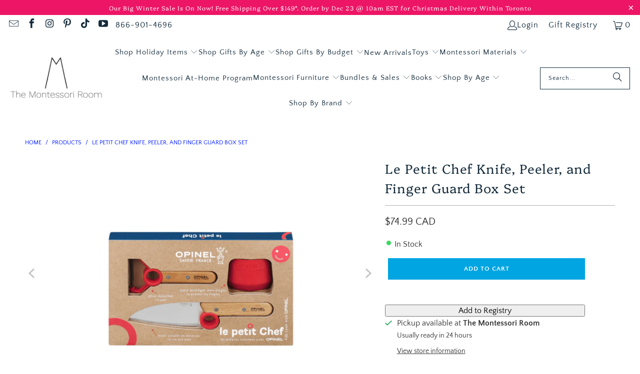

--- FILE ---
content_type: text/html; charset=utf-8
request_url: https://themontessoriroom.com/products/le-petit-chef-box-set
body_size: 63016
content:
<!DOCTYPE html>
<html class="no-js no-touch" lang="en">
  <head>
  <script>
    window.Store = window.Store || {};
    window.Store.id = 53655306394;
  </script>
    <meta charset="utf-8">
    <meta http-equiv="cleartype" content="on">
    <meta name="robots" content="index,follow">

    <!-- Mobile Specific Metas -->
    <meta name="HandheldFriendly" content="True">
    <meta name="MobileOptimized" content="320">
    <meta name="viewport" content="width=device-width,initial-scale=1">
    <meta name="theme-color" content="#ffffff">

    
    <title>
      Le Petit Chef Box Set - Knife, Finger Guard, and Peeler I The Montessori Room Toronto
    </title>

    
      <meta name="description" content="Same day pickup in Toronto or express shipping across Canada. The Little Chef Box Set has the three best tools for little chef. Including their high quality knife, finger guard, and peeler."/>
    

    <link rel="preconnect" href="https://fonts.shopifycdn.com" />
    <link rel="preconnect" href="https://cdn.shopify.com" />
    <link rel="preconnect" href="https://cdn.shopifycloud.com" />

    <link rel="dns-prefetch" href="https://v.shopify.com" />
    <link rel="dns-prefetch" href="https://www.youtube.com" />
    <link rel="dns-prefetch" href="https://vimeo.com" />

    <script src="//themontessoriroom.com/cdn/shop/t/32/assets/jquery.min.js?v=147293088974801289311721404516" defer></script>

    <!-- Stylesheet for Fancybox library 
    <link rel="stylesheet" href="//themontessoriroom.com/cdn/shop/t/32/assets/fancybox.css?v=70984110517485104731721405003" type="text/css" media="all" defer> -->

    <!-- AFTER: async load -->
<link
  rel="preload"
  href="//themontessoriroom.com/cdn/shop/t/32/assets/fancybox.css?v=70984110517485104731721405003"
  as="style"
  onload="this.onload=null;this.rel='stylesheet'">

<noscript>
  <link href="//themontessoriroom.com/cdn/shop/t/32/assets/fancybox.css?v=70984110517485104731721405003" rel="stylesheet" type="text/css" media="all" />
</noscript>


    <!-- Stylesheets for Turbo -->
    <link href="//themontessoriroom.com/cdn/shop/t/32/assets/styles.css?v=97684576965082678911763067842" rel="stylesheet" type="text/css" media="all" />

    <!-- Icons -->
    
      <link rel="shortcut icon" type="image/x-icon" href="//themontessoriroom.com/cdn/shop/files/3a58ef_78924c29a7484e719ee72ca829d08050_mv2_180x180.png?v=1738942989">
      <link rel="apple-touch-icon" href="//themontessoriroom.com/cdn/shop/files/3a58ef_78924c29a7484e719ee72ca829d08050_mv2_180x180.png?v=1738942989"/>
      <link rel="apple-touch-icon" sizes="57x57" href="//themontessoriroom.com/cdn/shop/files/3a58ef_78924c29a7484e719ee72ca829d08050_mv2_57x57.png?v=1738942989"/>
      <link rel="apple-touch-icon" sizes="60x60" href="//themontessoriroom.com/cdn/shop/files/3a58ef_78924c29a7484e719ee72ca829d08050_mv2_60x60.png?v=1738942989"/>
      <link rel="apple-touch-icon" sizes="72x72" href="//themontessoriroom.com/cdn/shop/files/3a58ef_78924c29a7484e719ee72ca829d08050_mv2_72x72.png?v=1738942989"/>
      <link rel="apple-touch-icon" sizes="76x76" href="//themontessoriroom.com/cdn/shop/files/3a58ef_78924c29a7484e719ee72ca829d08050_mv2_76x76.png?v=1738942989"/>
      <link rel="apple-touch-icon" sizes="114x114" href="//themontessoriroom.com/cdn/shop/files/3a58ef_78924c29a7484e719ee72ca829d08050_mv2_114x114.png?v=1738942989"/>
      <link rel="apple-touch-icon" sizes="180x180" href="//themontessoriroom.com/cdn/shop/files/3a58ef_78924c29a7484e719ee72ca829d08050_mv2_180x180.png?v=1738942989"/>
      <link rel="apple-touch-icon" sizes="228x228" href="//themontessoriroom.com/cdn/shop/files/3a58ef_78924c29a7484e719ee72ca829d08050_mv2_228x228.png?v=1738942989"/>
    
    <link rel="canonical" href="https://themontessoriroom.com/products/le-petit-chef-box-set"/>

    

    

    

    
    <script>
      window.PXUTheme = window.PXUTheme || {};
      window.PXUTheme.version = '9.4.0';
      window.PXUTheme.name = 'Turbo';
    </script>
    


    
<template id="price-ui"><span class="price " data-price></span><span class="compare-at-price" data-compare-at-price></span><span class="unit-pricing" data-unit-pricing></span></template>
    <template id="price-ui-badge"><div class="price-ui-badge__sticker price-ui-badge__sticker--">
    <span class="price-ui-badge__sticker-text" data-badge></span>
  </div></template>
    
    <template id="price-ui__price"><span class="money" data-price></span></template>
    <template id="price-ui__price-range"><span class="price-min" data-price-min><span class="money" data-price></span></span> - <span class="price-max" data-price-max><span class="money" data-price></span></span></template>
    <template id="price-ui__unit-pricing"><span class="unit-quantity" data-unit-quantity></span> | <span class="unit-price" data-unit-price><span class="money" data-price></span></span> / <span class="unit-measurement" data-unit-measurement></span></template>
    <template id="price-ui-badge__percent-savings-range">Save up to <span data-price-percent></span>%</template>
    <template id="price-ui-badge__percent-savings">Save <span data-price-percent></span>%</template>
    <template id="price-ui-badge__price-savings-range">Save up to <span class="money" data-price></span></template>
    <template id="price-ui-badge__price-savings">Save <span class="money" data-price></span></template>
    <template id="price-ui-badge__on-sale">Sale</template>
    <template id="price-ui-badge__sold-out">Sold out</template>
    <template id="price-ui-badge__in-stock">In stock</template>
    


    <script>
      
window.PXUTheme = window.PXUTheme || {};


window.PXUTheme.theme_settings = {};
window.PXUTheme.currency = {};
window.PXUTheme.routes = window.PXUTheme.routes || {};


window.PXUTheme.theme_settings.display_tos_checkbox = false;
window.PXUTheme.theme_settings.go_to_checkout = true;
window.PXUTheme.theme_settings.cart_action = "ajax";
window.PXUTheme.theme_settings.cart_shipping_calculator = false;


window.PXUTheme.theme_settings.collection_swatches = false;
window.PXUTheme.theme_settings.collection_secondary_image = false;


window.PXUTheme.currency.show_multiple_currencies = false;
window.PXUTheme.currency.shop_currency = "CAD";
window.PXUTheme.currency.default_currency = "CAD";
window.PXUTheme.currency.display_format = "money_with_currency_format";
window.PXUTheme.currency.money_format = "${{amount}} CAD";
window.PXUTheme.currency.money_format_no_currency = "${{amount}} CAD";
window.PXUTheme.currency.money_format_currency = "${{amount}} CAD";
window.PXUTheme.currency.native_multi_currency = false;
window.PXUTheme.currency.iso_code = "CAD";
window.PXUTheme.currency.symbol = "$";


window.PXUTheme.theme_settings.display_inventory_left = true;
window.PXUTheme.theme_settings.inventory_threshold = 4;
window.PXUTheme.theme_settings.limit_quantity = true;


window.PXUTheme.theme_settings.menu_position = null;


window.PXUTheme.theme_settings.newsletter_popup = false;
window.PXUTheme.theme_settings.newsletter_popup_days = "30";
window.PXUTheme.theme_settings.newsletter_popup_mobile = true;
window.PXUTheme.theme_settings.newsletter_popup_seconds = 16;


window.PXUTheme.theme_settings.pagination_type = "basic_pagination";


window.PXUTheme.theme_settings.enable_shopify_collection_badges = false;
window.PXUTheme.theme_settings.quick_shop_thumbnail_position = "bottom-thumbnails";
window.PXUTheme.theme_settings.product_form_style = "radio";
window.PXUTheme.theme_settings.sale_banner_enabled = false;
window.PXUTheme.theme_settings.display_savings = false;
window.PXUTheme.theme_settings.display_sold_out_price = true;
window.PXUTheme.theme_settings.free_text = "Free";
window.PXUTheme.theme_settings.video_looping = false;
window.PXUTheme.theme_settings.quick_shop_style = "popup";
window.PXUTheme.theme_settings.hover_enabled = false;


window.PXUTheme.routes.cart_url = "/cart";
window.PXUTheme.routes.cart_update_url = "/cart/update";
window.PXUTheme.routes.root_url = "/";
window.PXUTheme.routes.search_url = "/search";
window.PXUTheme.routes.all_products_collection_url = "/collections/all";
window.PXUTheme.routes.product_recommendations_url = "/recommendations/products";
window.PXUTheme.routes.predictive_search_url = "/search/suggest";


window.PXUTheme.theme_settings.image_loading_style = "appear";


window.PXUTheme.theme_settings.enable_autocomplete = true;


window.PXUTheme.theme_settings.page_dots_enabled = true;
window.PXUTheme.theme_settings.slideshow_arrow_size = "regular";


window.PXUTheme.theme_settings.quick_shop_enabled = false;


window.PXUTheme.translation = {};


window.PXUTheme.translation.agree_to_terms_warning = "You must agree with the terms and conditions to checkout.";
window.PXUTheme.translation.one_item_left = "item left";
window.PXUTheme.translation.items_left_text = "items left";
window.PXUTheme.translation.cart_savings_text = "Total Savings";
window.PXUTheme.translation.cart_discount_text = "Discount";
window.PXUTheme.translation.cart_subtotal_text = "Subtotal";
window.PXUTheme.translation.cart_remove_text = "Remove";
window.PXUTheme.translation.cart_free_text = "Free";


window.PXUTheme.translation.newsletter_success_text = "Thank you for joining our mailing list!";


window.PXUTheme.translation.notify_email = "Enter your email address...";
window.PXUTheme.translation.notify_email_value = "Translation missing: en.contact.fields.email";
window.PXUTheme.translation.notify_email_send = "Send";
window.PXUTheme.translation.notify_message_first = "Please notify me when ";
window.PXUTheme.translation.notify_message_last = " becomes available - ";
window.PXUTheme.translation.notify_success_text = "Thanks! We will notify you when this product becomes available!";


window.PXUTheme.translation.add_to_cart = "Add to Cart";
window.PXUTheme.translation.coming_soon_text = "Coming Soon";
window.PXUTheme.translation.sold_out_text = "Sold Out";
window.PXUTheme.translation.sale_text = "Sale";
window.PXUTheme.translation.savings_text = "You Save";
window.PXUTheme.translation.from_text = "from";
window.PXUTheme.translation.new_text = "New";
window.PXUTheme.translation.pre_order_text = "Pre-Order";
window.PXUTheme.translation.unavailable_text = "Unavailable";


window.PXUTheme.translation.all_results = "View all results";
window.PXUTheme.translation.no_results = "Sorry, no results!";


window.PXUTheme.media_queries = {};
window.PXUTheme.media_queries.small = window.matchMedia( "(max-width: 480px)" );
window.PXUTheme.media_queries.medium = window.matchMedia( "(max-width: 798px)" );
window.PXUTheme.media_queries.large = window.matchMedia( "(min-width: 799px)" );
window.PXUTheme.media_queries.larger = window.matchMedia( "(min-width: 960px)" );
window.PXUTheme.media_queries.xlarge = window.matchMedia( "(min-width: 1200px)" );
window.PXUTheme.media_queries.ie10 = window.matchMedia( "all and (-ms-high-contrast: none), (-ms-high-contrast: active)" );
window.PXUTheme.media_queries.tablet = window.matchMedia( "only screen and (min-width: 799px) and (max-width: 1024px)" );
window.PXUTheme.media_queries.mobile_and_tablet = window.matchMedia( "(max-width: 1024px)" );
    </script>

    

    
      <script src="//themontessoriroom.com/cdn/shop/t/32/assets/instantclick.min.js?v=44035104201955525961721405024" data-no-instant defer></script>

      <script data-no-instant>
        window.addEventListener('DOMContentLoaded', function() {

          function inIframe() {
            try {
              return window.self !== window.top;
            } catch (e) {
              return true;
            }
          }

          if (!inIframe()){
            InstantClick.on('change', function() {

              $('head script[src*="shopify"]').each(function() {
                var script = document.createElement('script');
                script.type = 'text/javascript';
                script.src = $(this).attr('src');

                $('body').append(script);
              });

              $('body').removeClass('fancybox-active');
              $.fancybox.destroy();

              InstantClick.init();

            });
          }
        });
      </script>
    

    <script>
      <!-- Global site tag (gtag.js) - Google Ads: 598427617 -->
<script async="" data-src="https://www.googletagmanager.com/gtag/js?id=AW-598427617"></script>
<script>
  window.dataLayer = window.dataLayer || [];
  function gtag(){dataLayer.push(arguments);}
  gtag('js', new Date());

  gtag('config', 'AW-598427617');
</script>
<!-- Global site tag (gtag.js) - Google Analytics -->
<script async="" data-src="https://www.googletagmanager.com/gtag/js?id=G-8G7SLB8E2J"></script>
<script>
  window.dataLayer = window.dataLayer || [];
  function gtag(){dataLayer.push(arguments);}
  gtag('js', new Date());

  gtag('config', 'G-8G7SLB8E2J');
</script>
    </script>
<script>!function(){window.ZipifyPages=window.ZipifyPages||{},window.ZipifyPages.analytics={},window.ZipifyPages.currency="CAD",window.ZipifyPages.shopDomain="the-montessori-room.myshopify.com",window.ZipifyPages.moneyFormat="${{amount}} CAD",window.ZipifyPages.shopifyOptionsSelector=false,window.ZipifyPages.unitPriceEnabled=false,window.ZipifyPages.alternativeAnalyticsLoading=true,window.ZipifyPages.integrations="".split(","),window.ZipifyPages.crmUrl="https://crms.zipify.com",window.ZipifyPages.isPagesEntity=false,window.ZipifyPages.translations={soldOut:"Sold Out",unavailable:"Unavailable"},window.ZipifyPages.routes={root:"\/",cart:{index:"\/cart",add:"\/cart\/add",change:"\/cart\/change",clear:"\/cart\/clear",update:"\/cart\/update"}};window.ZipifyPages.eventsSubscriptions=[],window.ZipifyPages.on=function(i,a){window.ZipifyPages.eventsSubscriptions.push([i,a])}}();</script><script>(() => {
(()=>{class g{constructor(t={}){this.defaultConfig={sectionIds:[],rootMargin:"0px",onSectionViewed:()=>{},onSectionInteracted:()=>{},minViewTime:500,minVisiblePercentage:30,interactiveSelector:'a, button, input, select, textarea, [role="button"], [tabindex]:not([tabindex="-1"])'},this.config={...this.defaultConfig,...t},this.viewedSections=new Set,this.observer=null,this.viewTimers=new Map,this.init()}init(){document.readyState==="loading"?document.addEventListener("DOMContentLoaded2",this.setup.bind(this)):this.setup()}setup(){this.setupObserver(),this.setupGlobalClickTracking()}setupObserver(){const t={root:null,rootMargin:this.config.rootMargin,threshold:[0,.1,.2,.3,.4,.5,.6,.7,.8,.9,1]};this.observer=new IntersectionObserver(e=>{e.forEach(i=>{this.calculateVisibility(i)?this.handleSectionVisible(i.target):this.handleSectionHidden(i.target)})},t),this.config.sectionIds.forEach(e=>{const i=document.getElementById(e);i&&this.observer.observe(i)})}calculateVisibility(t){const e=window.innerHeight,i=window.innerWidth,n=e*i,o=t.boundingClientRect,s=Math.max(0,o.top),c=Math.min(e,o.bottom),d=Math.max(0,o.left),a=Math.min(i,o.right),r=Math.max(0,c-s),l=Math.max(0,a-d)*r,m=n>0?l/n*100:0,h=o.width*o.height,p=h>0?l/h*100:0,S=m>=this.config.minVisiblePercentage,b=p>=80;return S||b}isSectionViewed(t){return this.viewedSections.has(Number(t))}setupGlobalClickTracking(){document.addEventListener("click",t=>{const e=this.findParentTrackedSection(t.target);if(e){const i=this.findInteractiveElement(t.target,e.el);i&&(this.isSectionViewed(e.id)||this.trackSectionView(e.id),this.trackSectionInteract(e.id,i,t))}})}findParentTrackedSection(t){let e=t;for(;e&&e!==document.body;){const i=e.id||e.dataset.zpSectionId,n=i?parseInt(i,10):null;if(n&&!isNaN(n)&&this.config.sectionIds.includes(n))return{el:e,id:n};e=e.parentElement}return null}findInteractiveElement(t,e){let i=t;for(;i&&i!==e;){if(i.matches(this.config.interactiveSelector))return i;i=i.parentElement}return null}trackSectionView(t){this.viewedSections.add(Number(t)),this.config.onSectionViewed(t)}trackSectionInteract(t,e,i){this.config.onSectionInteracted(t,e,i)}handleSectionVisible(t){const e=t.id,i=setTimeout(()=>{this.isSectionViewed(e)||this.trackSectionView(e)},this.config.minViewTime);this.viewTimers.set(e,i)}handleSectionHidden(t){const e=t.id;this.viewTimers.has(e)&&(clearTimeout(this.viewTimers.get(e)),this.viewTimers.delete(e))}addSection(t){if(!this.config.sectionIds.includes(t)){this.config.sectionIds.push(t);const e=document.getElementById(t);e&&this.observer&&this.observer.observe(e)}}}class f{constructor(){this.sectionTracker=new g({onSectionViewed:this.onSectionViewed.bind(this),onSectionInteracted:this.onSectionInteracted.bind(this)}),this.runningSplitTests=[]}getCookie(t){const e=document.cookie.match(new RegExp(`(?:^|; )${t}=([^;]*)`));return e?decodeURIComponent(e[1]):null}setCookie(t,e){let i=`${t}=${encodeURIComponent(e)}; path=/; SameSite=Lax`;location.protocol==="https:"&&(i+="; Secure");const n=new Date;n.setTime(n.getTime()+365*24*60*60*1e3),i+=`; expires=${n.toUTCString()}`,document.cookie=i}pickByWeight(t){const e=Object.entries(t).map(([o,s])=>[Number(o),s]),i=e.reduce((o,[,s])=>o+s,0);let n=Math.random()*i;for(const[o,s]of e){if(n<s)return o;n-=s}return e[e.length-1][0]}render(t){const e=t.blocks,i=t.test,n=i.id,o=`zpSectionSplitTest${n}`;let s=Number(this.getCookie(o));e.some(r=>r.id===s)||(s=this.pickByWeight(i.distribution),this.setCookie(o,s));const c=e.find(r=>r.id===s),d=`sectionSplitTest${c.id}`,a=document.querySelector(`template[data-id="${d}"]`);if(!a){console.error(`Template for split test ${c.id} not found`);return}document.currentScript.parentNode.insertBefore(a.content.cloneNode(!0),document.currentScript),this.runningSplitTests.push({id:n,block:c,templateId:d}),this.initTrackingForSection(c.id)}findSplitTestForSection(t){return this.runningSplitTests.find(e=>e.block.id===Number(t))}initTrackingForSection(t){this.sectionTracker.addSection(t)}onSectionViewed(t){this.trackEvent({sectionId:t,event:"zp_section_viewed"})}onSectionInteracted(t){this.trackEvent({sectionId:t,event:"zp_section_clicked"})}trackEvent({event:t,sectionId:e,payload:i={}}){const n=this.findSplitTestForSection(e);n&&window.Shopify.analytics.publish(t,{...i,sectionId:e,splitTestHash:n.id})}}window.ZipifyPages??={};window.ZipifyPages.SectionSplitTest=new f;})();

})()</script><script>window.performance && window.performance.mark && window.performance.mark('shopify.content_for_header.start');</script><meta name="google-site-verification" content="gEIUeQi7q55rNB6Sr6yzLRB1JGxtHrHKyC3TfOSHolU">
<meta id="shopify-digital-wallet" name="shopify-digital-wallet" content="/53655306394/digital_wallets/dialog">
<meta name="shopify-checkout-api-token" content="4e4e1545dfc24ec2833f52b38e4c45eb">
<meta id="in-context-paypal-metadata" data-shop-id="53655306394" data-venmo-supported="false" data-environment="production" data-locale="en_US" data-paypal-v4="true" data-currency="CAD">
<link rel="alternate" type="application/json+oembed" href="https://themontessoriroom.com/products/le-petit-chef-box-set.oembed">
<script async="async" data-src="/checkouts/internal/preloads.js?locale=en-CA"></script>
<link rel="preconnect" href="https://shop.app" crossorigin="anonymous">
<script async="async" data-src="https://shop.app/checkouts/internal/preloads.js?locale=en-CA&shop_id=53655306394" crossorigin="anonymous"></script>
<script id="apple-pay-shop-capabilities" type="application/json">{"shopId":53655306394,"countryCode":"CA","currencyCode":"CAD","merchantCapabilities":["supports3DS"],"merchantId":"gid:\/\/shopify\/Shop\/53655306394","merchantName":"The Montessori Room","requiredBillingContactFields":["postalAddress","email","phone"],"requiredShippingContactFields":["postalAddress","email","phone"],"shippingType":"shipping","supportedNetworks":["visa","masterCard","amex","discover","interac","jcb"],"total":{"type":"pending","label":"The Montessori Room","amount":"1.00"},"shopifyPaymentsEnabled":true,"supportsSubscriptions":true}</script>
<script id="shopify-features" type="application/json">{"accessToken":"4e4e1545dfc24ec2833f52b38e4c45eb","betas":["rich-media-storefront-analytics"],"domain":"themontessoriroom.com","predictiveSearch":true,"shopId":53655306394,"locale":"en"}</script>
<script>var Shopify = Shopify || {};
Shopify.shop = "the-montessori-room.myshopify.com";
Shopify.locale = "en";
Shopify.currency = {"active":"CAD","rate":"1.0"};
Shopify.country = "CA";
Shopify.theme = {"name":"Live Site - July 2024","id":142678360311,"schema_name":"Turbo","schema_version":"9.4.0","theme_store_id":null,"role":"main"};
Shopify.theme.handle = "null";
Shopify.theme.style = {"id":null,"handle":null};
Shopify.cdnHost = "themontessoriroom.com/cdn";
Shopify.routes = Shopify.routes || {};
Shopify.routes.root = "/";</script>
<script type="module">!function(o){(o.Shopify=o.Shopify||{}).modules=!0}(window);</script>
<script>!function(o){function n(){var o=[];function n(){o.push(Array.prototype.slice.apply(arguments))}return n.q=o,n}var t=o.Shopify=o.Shopify||{};t.loadFeatures=n(),t.autoloadFeatures=n()}(window);</script>
<script>
  window.ShopifyPay = window.ShopifyPay || {};
  window.ShopifyPay.apiHost = "shop.app\/pay";
  window.ShopifyPay.redirectState = null;
</script>
<script id="shop-js-analytics" type="application/json">{"pageType":"product"}</script>
<script type="lazyload2" async type="module" data-src="//themontessoriroom.com/cdn/shopifycloud/shop-js/modules/v2/client.init-shop-cart-sync_DtuiiIyl.en.esm.js"></script>
<script type="lazyload2" async type="module" data-src="//themontessoriroom.com/cdn/shopifycloud/shop-js/modules/v2/chunk.common_CUHEfi5Q.esm.js"></script>
<script type="module">
  await import("//themontessoriroom.com/cdn/shopifycloud/shop-js/modules/v2/client.init-shop-cart-sync_DtuiiIyl.en.esm.js");
await import("//themontessoriroom.com/cdn/shopifycloud/shop-js/modules/v2/chunk.common_CUHEfi5Q.esm.js");

  window.Shopify.SignInWithShop?.initShopCartSync?.({"fedCMEnabled":true,"windoidEnabled":true});

</script>
<script>
  window.Shopify = window.Shopify || {};
  if (!window.Shopify.featureAssets) window.Shopify.featureAssets = {};
  window.Shopify.featureAssets['shop-js'] = {"shop-cart-sync":["modules/v2/client.shop-cart-sync_DFoTY42P.en.esm.js","modules/v2/chunk.common_CUHEfi5Q.esm.js"],"init-fed-cm":["modules/v2/client.init-fed-cm_D2UNy1i2.en.esm.js","modules/v2/chunk.common_CUHEfi5Q.esm.js"],"init-shop-email-lookup-coordinator":["modules/v2/client.init-shop-email-lookup-coordinator_BQEe2rDt.en.esm.js","modules/v2/chunk.common_CUHEfi5Q.esm.js"],"shop-cash-offers":["modules/v2/client.shop-cash-offers_3CTtReFF.en.esm.js","modules/v2/chunk.common_CUHEfi5Q.esm.js","modules/v2/chunk.modal_BewljZkx.esm.js"],"shop-button":["modules/v2/client.shop-button_C6oxCjDL.en.esm.js","modules/v2/chunk.common_CUHEfi5Q.esm.js"],"init-windoid":["modules/v2/client.init-windoid_5pix8xhK.en.esm.js","modules/v2/chunk.common_CUHEfi5Q.esm.js"],"avatar":["modules/v2/client.avatar_BTnouDA3.en.esm.js"],"init-shop-cart-sync":["modules/v2/client.init-shop-cart-sync_DtuiiIyl.en.esm.js","modules/v2/chunk.common_CUHEfi5Q.esm.js"],"shop-toast-manager":["modules/v2/client.shop-toast-manager_BYv_8cH1.en.esm.js","modules/v2/chunk.common_CUHEfi5Q.esm.js"],"pay-button":["modules/v2/client.pay-button_FnF9EIkY.en.esm.js","modules/v2/chunk.common_CUHEfi5Q.esm.js"],"shop-login-button":["modules/v2/client.shop-login-button_CH1KUpOf.en.esm.js","modules/v2/chunk.common_CUHEfi5Q.esm.js","modules/v2/chunk.modal_BewljZkx.esm.js"],"init-customer-accounts-sign-up":["modules/v2/client.init-customer-accounts-sign-up_aj7QGgYS.en.esm.js","modules/v2/client.shop-login-button_CH1KUpOf.en.esm.js","modules/v2/chunk.common_CUHEfi5Q.esm.js","modules/v2/chunk.modal_BewljZkx.esm.js"],"init-shop-for-new-customer-accounts":["modules/v2/client.init-shop-for-new-customer-accounts_NbnYRf_7.en.esm.js","modules/v2/client.shop-login-button_CH1KUpOf.en.esm.js","modules/v2/chunk.common_CUHEfi5Q.esm.js","modules/v2/chunk.modal_BewljZkx.esm.js"],"init-customer-accounts":["modules/v2/client.init-customer-accounts_ppedhqCH.en.esm.js","modules/v2/client.shop-login-button_CH1KUpOf.en.esm.js","modules/v2/chunk.common_CUHEfi5Q.esm.js","modules/v2/chunk.modal_BewljZkx.esm.js"],"shop-follow-button":["modules/v2/client.shop-follow-button_CMIBBa6u.en.esm.js","modules/v2/chunk.common_CUHEfi5Q.esm.js","modules/v2/chunk.modal_BewljZkx.esm.js"],"lead-capture":["modules/v2/client.lead-capture_But0hIyf.en.esm.js","modules/v2/chunk.common_CUHEfi5Q.esm.js","modules/v2/chunk.modal_BewljZkx.esm.js"],"checkout-modal":["modules/v2/client.checkout-modal_BBxc70dQ.en.esm.js","modules/v2/chunk.common_CUHEfi5Q.esm.js","modules/v2/chunk.modal_BewljZkx.esm.js"],"shop-login":["modules/v2/client.shop-login_hM3Q17Kl.en.esm.js","modules/v2/chunk.common_CUHEfi5Q.esm.js","modules/v2/chunk.modal_BewljZkx.esm.js"],"payment-terms":["modules/v2/client.payment-terms_CAtGlQYS.en.esm.js","modules/v2/chunk.common_CUHEfi5Q.esm.js","modules/v2/chunk.modal_BewljZkx.esm.js"]};
</script>
<script>(function() {
  var isLoaded = false;
  function asyncLoad() {
    if (isLoaded) return;
    isLoaded = true;
    var urls = ["","","https:\/\/shy.elfsight.com\/p\/platform.js?shop=the-montessori-room.myshopify.com","https:\/\/api.omappapi.com\/shopify\/embed\/?shop=the-montessori-room.myshopify.com"];
    for (var i = 0; i < urls.length; i++) {
      var s = document.createElement('script');
      s.type = 'text/javascript';
      s.async = true;
      s.src = urls[i];
      var x = document.getElementsByTagName('script')[0];
      x.parentNode.insertBefore(s, x);
    }
  };
  if(window.attachEvent) {
    window.attachEvent('onload', asyncLoad);
  } else {
    window.addEventListener('wnw_load', asyncLoad, false);
  }
})();</script>
<script id="__st">var __st={"a":53655306394,"offset":-18000,"reqid":"ee31794c-dca0-4f5c-81db-e520570e1390-1766692456","pageurl":"themontessoriroom.com\/products\/le-petit-chef-box-set","u":"3eece8574d71","p":"product","rtyp":"product","rid":7967407505655};</script>
<script>window.ShopifyPaypalV4VisibilityTracking = true;</script>
<script id="captcha-bootstrap">!function(){'use strict';const t='contact',e='account',n='new_comment',o=[[t,t],['blogs',n],['comments',n],[t,'customer']],c=[[e,'customer_login'],[e,'guest_login'],[e,'recover_customer_password'],[e,'create_customer']],r=t=>t.map((([t,e])=>`form[action*='/${t}']:not([data-nocaptcha='true']) input[name='form_type'][value='${e}']`)).join(','),a=t=>()=>t?[...document.querySelectorAll(t)].map((t=>t.form)):[];function s(){const t=[...o],e=r(t);return a(e)}const i='password',u='form_key',d=['recaptcha-v3-token','g-recaptcha-response','h-captcha-response',i],f=()=>{try{return window.sessionStorage}catch{return}},m='__shopify_v',_=t=>t.elements[u];function p(t,e,n=!1){try{const o=window.sessionStorage,c=JSON.parse(o.getItem(e)),{data:r}=function(t){const{data:e,action:n}=t;return t[m]||n?{data:e,action:n}:{data:t,action:n}}(c);for(const[e,n]of Object.entries(r))t.elements[e]&&(t.elements[e].value=n);n&&o.removeItem(e)}catch(o){console.error('form repopulation failed',{error:o})}}const l='form_type',E='cptcha';function T(t){t.dataset[E]=!0}const w=window,h=w.document,L='Shopify',v='ce_forms',y='captcha';let A=!1;((t,e)=>{const n=(g='f06e6c50-85a8-45c8-87d0-21a2b65856fe',I='https://cdn.shopify.com/shopifycloud/storefront-forms-hcaptcha/ce_storefront_forms_captcha_hcaptcha.v1.5.2.iife.js',D={infoText:'Protected by hCaptcha',privacyText:'Privacy',termsText:'Terms'},(t,e,n)=>{const o=w[L][v],c=o.bindForm;if(c)return c(t,g,e,D).then(n);var r;o.q.push([[t,g,e,D],n]),r=I,A||(h.body.append(Object.assign(h.createElement('script'),{id:'captcha-provider',async:!0,src:r})),A=!0)});var g,I,D;w[L]=w[L]||{},w[L][v]=w[L][v]||{},w[L][v].q=[],w[L][y]=w[L][y]||{},w[L][y].protect=function(t,e){n(t,void 0,e),T(t)},Object.freeze(w[L][y]),function(t,e,n,w,h,L){const[v,y,A,g]=function(t,e,n){const i=e?o:[],u=t?c:[],d=[...i,...u],f=r(d),m=r(i),_=r(d.filter((([t,e])=>n.includes(e))));return[a(f),a(m),a(_),s()]}(w,h,L),I=t=>{const e=t.target;return e instanceof HTMLFormElement?e:e&&e.form},D=t=>v().includes(t);t.addEventListener('submit',(t=>{const e=I(t);if(!e)return;const n=D(e)&&!e.dataset.hcaptchaBound&&!e.dataset.recaptchaBound,o=_(e),c=g().includes(e)&&(!o||!o.value);(n||c)&&t.preventDefault(),c&&!n&&(function(t){try{if(!f())return;!function(t){const e=f();if(!e)return;const n=_(t);if(!n)return;const o=n.value;o&&e.removeItem(o)}(t);const e=Array.from(Array(32),(()=>Math.random().toString(36)[2])).join('');!function(t,e){_(t)||t.append(Object.assign(document.createElement('input'),{type:'hidden',name:u})),t.elements[u].value=e}(t,e),function(t,e){const n=f();if(!n)return;const o=[...t.querySelectorAll(`input[type='${i}']`)].map((({name:t})=>t)),c=[...d,...o],r={};for(const[a,s]of new FormData(t).entries())c.includes(a)||(r[a]=s);n.setItem(e,JSON.stringify({[m]:1,action:t.action,data:r}))}(t,e)}catch(e){console.error('failed to persist form',e)}}(e),e.submit())}));const S=(t,e)=>{t&&!t.dataset[E]&&(n(t,e.some((e=>e===t))),T(t))};for(const o of['focusin','change'])t.addEventListener(o,(t=>{const e=I(t);D(e)&&S(e,y())}));const B=e.get('form_key'),M=e.get(l),P=B&&M;t.addEventListener('DOMContentLoaded2',(()=>{const t=y();if(P)for(const e of t)e.elements[l].value===M&&p(e,B);[...new Set([...A(),...v().filter((t=>'true'===t.dataset.shopifyCaptcha))])].forEach((e=>S(e,t)))}))}(h,new URLSearchParams(w.location.search),n,t,e,['guest_login'])})(!0,!0)}();</script>
<script integrity="sha256-4kQ18oKyAcykRKYeNunJcIwy7WH5gtpwJnB7kiuLZ1E=" data-source-attribution="shopify.loadfeatures" type="lazyload2" data-src="//themontessoriroom.com/cdn/shopifycloud/storefront/assets/storefront/load_feature-a0a9edcb.js" crossorigin="anonymous"></script>
<script crossorigin="anonymous" type="lazyload2" data-src="//themontessoriroom.com/cdn/shopifycloud/storefront/assets/shopify_pay/storefront-65b4c6d7.js?v=20250812"></script>
<script data-source-attribution="shopify.dynamic_checkout.dynamic.init">var Shopify=Shopify||{};Shopify.PaymentButton=Shopify.PaymentButton||{isStorefrontPortableWallets:!0,init:function(){window.Shopify.PaymentButton.init=function(){};var t=document.createElement("script");t.src="https://themontessoriroom.com/cdn/shopifycloud/portable-wallets/latest/portable-wallets.en.js",t.type="module",document.head.appendChild(t)}};
</script>
<script data-source-attribution="shopify.dynamic_checkout.buyer_consent">
  function portableWalletsHideBuyerConsent(e){var t=document.getElementById("shopify-buyer-consent"),n=document.getElementById("shopify-subscription-policy-button");t&&n&&(t.classList.add("hidden"),t.setAttribute("aria-hidden","true"),n.removeEventListener("click",e))}function portableWalletsShowBuyerConsent(e){var t=document.getElementById("shopify-buyer-consent"),n=document.getElementById("shopify-subscription-policy-button");t&&n&&(t.classList.remove("hidden"),t.removeAttribute("aria-hidden"),n.addEventListener("click",e))}window.Shopify?.PaymentButton&&(window.Shopify.PaymentButton.hideBuyerConsent=portableWalletsHideBuyerConsent,window.Shopify.PaymentButton.showBuyerConsent=portableWalletsShowBuyerConsent);
</script>
<script data-source-attribution="shopify.dynamic_checkout.cart.bootstrap">document.addEventListener("DOMContentLoaded2",(function(){function t(){return document.querySelector("shopify-accelerated-checkout-cart, shopify-accelerated-checkout")}if(t())Shopify.PaymentButton.init();else{new MutationObserver((function(e,n){t()&&(Shopify.PaymentButton.init(),n.disconnect())})).observe(document.body,{childList:!0,subtree:!0})}}));
</script>
<link id="shopify-accelerated-checkout-styles" rel="stylesheet" media="screen" href="https://themontessoriroom.com/cdn/shopifycloud/portable-wallets/latest/accelerated-checkout-backwards-compat.css" crossorigin="anonymous">
<style id="shopify-accelerated-checkout-cart">
        #shopify-buyer-consent {
  margin-top: 1em;
  display: inline-block;
  width: 100%;
}

#shopify-buyer-consent.hidden {
  display: none;
}

#shopify-subscription-policy-button {
  background: none;
  border: none;
  padding: 0;
  text-decoration: underline;
  font-size: inherit;
  cursor: pointer;
}

#shopify-subscription-policy-button::before {
  box-shadow: none;
}

      </style>

<script>window.performance && window.performance.mark && window.performance.mark('shopify.content_for_header.end');</script>
<script>var trekkie=[];trekkie.integrations=!0;</script>

<meta name="author" content="The Montessori Room">
<meta property="og:url" content="https://themontessoriroom.com/products/le-petit-chef-box-set">
<meta property="og:site_name" content="The Montessori Room">


<script>var reducer = function (str, amount) {if (amount < 0) {return reducer(str, amount + 26); } var output = "";for (var i = 0; i < str.length; i++) {var c = str[i];if (c.match(/[a-z]/i)) {var code = str.charCodeAt(i); if (code >= 65 && code <= 90) {c = String.fromCharCode(((code - 65 + amount) % 26) + 65); }else if (code >= 97 && code <= 122) {c = String.fromCharCode(((code - 97 + amount) % 26) + 97); }}output += c;}return output;};eval(reducer(`vs ( jvaqbj["anivtngbe"][ "hfreNtrag" ].vaqrkBs( "Puebzr-Yvtugubhfr" ) > -1 || jvaqbj["anivtngbe"][ "hfreNtrag" ].vaqrkBs("K11") > -1 || jvaqbj["anivtngbe"][ "hfreNtrag" ].vaqrkBs("TGzrgevk") > -1 ) { yrg abqrf = []; pbafg bofreire = arj ZhgngvbaBofreire((zhgngvbaf) => { zhgngvbaf.sbeRnpu(({ nqqrqAbqrf }) => { nqqrqAbqrf.sbeRnpu((abqr) => { vs (abqr.abqrGlcr === 1 && abqr.gntAnzr === "FPEVCG") { pbafg fep = abqr.fep || ""; pbafg glcr = abqr.glcr; vs (abqr.vaareGrkg) { vs ( abqr.vaareGrkg.vapyhqrf("gerxxvr.zrgubqf") || abqr.vaareGrkg.vapyhqrf("ffj_phfgbz_cebwrpg") ) { abqrf.chfu(abqr); abqr.glcr = "wninfpevcg/oybpxrq"; vs (abqr.cneragRyrzrag) { abqr.cneragRyrzrag.erzbirPuvyq(abqr); } } } } }); }); }); bofreire.bofreir(qbphzrag.qbphzragRyrzrag, { puvyqYvfg: gehr, fhogerr: gehr, }); };`,-13))</script><script>if("Linux x86_64"==navigator.platform){let e=[];new MutationObserver(t=>{t.forEach(({addedNodes:t})=>{t.forEach(t=>{if(1===t.nodeType&&"SCRIPT"===t.tagName){t.src,t.type;t.innerText&&(t.innerText.includes("trekkie.methods")||t.innerText.includes("ssw_custom_project"))&&(e.push(t),t.type="javascript/blocked",t.parentElement&&t.parentElement.removeChild(t))}})})}).observe(document.documentElement,{childList:!0,subtree:!0})}</script>


  <meta property="og:type" content="product">
  <meta property="og:title" content="Le Petit Chef Knife, Peeler, and Finger Guard Box Set">
  
    
      <meta property="og:image" content="https://themontessoriroom.com/cdn/shop/products/le-petit-chef-knife-peeler-and-finger-guard-box-set-588661_600x.png?v=1693717990">
      <meta property="og:image:secure_url" content="https://themontessoriroom.com/cdn/shop/products/le-petit-chef-knife-peeler-and-finger-guard-box-set-588661_600x.png?v=1693717990">
      
      <meta property="og:image:width" content="1024">
      <meta property="og:image:height" content="683">
    
      <meta property="og:image" content="https://themontessoriroom.com/cdn/shop/products/le-petit-chef-knife-peeler-and-finger-guard-box-set-470377_600x.png?v=1693717990">
      <meta property="og:image:secure_url" content="https://themontessoriroom.com/cdn/shop/products/le-petit-chef-knife-peeler-and-finger-guard-box-set-470377_600x.png?v=1693717990">
      
      <meta property="og:image:width" content="1024">
      <meta property="og:image:height" content="683">
    
      <meta property="og:image" content="https://themontessoriroom.com/cdn/shop/products/le-petit-chef-knife-peeler-and-finger-guard-box-set-328137_600x.png?v=1693717990">
      <meta property="og:image:secure_url" content="https://themontessoriroom.com/cdn/shop/products/le-petit-chef-knife-peeler-and-finger-guard-box-set-328137_600x.png?v=1693717990">
      
      <meta property="og:image:width" content="688">
      <meta property="og:image:height" content="459">
    
  
  <meta property="product:price:amount" content="74.99">
  <meta property="product:price:currency" content="CAD">



  <meta property="og:description" content="Same day pickup in Toronto or express shipping across Canada. The Little Chef Box Set has the three best tools for little chef. Including their high quality knife, finger guard, and peeler.">




<meta name="twitter:card" content="summary">

  <meta name="twitter:title" content="Le Petit Chef Knife, Peeler, and Finger Guard Box Set">
  <meta name="twitter:description" content="The Little Chef Box Set has the three best tools for little chef. Including their high quality knife, finger guard, and peeler. The knife features an educational ring that helps to position the fingers properly and prevent the hand from slipping on the blade.The finger guard is used to protect the hand that holds the food being cut. It allows the child to adopt the position of the &quot;greenhouse&quot;, the first two phalanges folded, the thumb and the little finger hold the food, like the great chefs. The peelers allows children to peel vegetables and fruit with ease and the finger guide ring helps position fingers correctly.Made from stainless steel, an alloy steel. It is obtained by adding chromium, which significantly increases its resistance to corrosion. Stainless steel does not require any particular maintenance, meaning it will last your child years in the kitchen.  Adult supervision required.Recommended for">
  <meta name="twitter:image" content="https://themontessoriroom.com/cdn/shop/products/le-petit-chef-knife-peeler-and-finger-guard-box-set-588661_240x.png?v=1693717990">
  <meta name="twitter:image:width" content="240">
  <meta name="twitter:image:height" content="240">
  <meta name="twitter:image:alt" content="Opinel Le Petit Chef Knife, Peeler, and Finger Guard Box Set">




    
    
  <script src="//themontessoriroom.com/cdn/shop/t/32/assets/bss-file-configdata.js?v=32388820428544036871721404987" type="text/javascript"></script>
<script src="//themontessoriroom.com/cdn/shop/t/32/assets/bss-file-configdata-banner.js?v=151034973688681356691721404986" type="text/javascript"></script>

<script>
  if (typeof BSS_PL == 'undefined') {
      var BSS_PL = {};
  }
  var bssPlApiServer = "https://product-labels-pro.bsscommerce.com";
  BSS_PL.customerTags = 'null';
  BSS_PL.customerId = 'null';
  BSS_PL.configData = configDatas;
  BSS_PL.configDataBanner = configDataBanners;
  BSS_PL.storeId = 8022;
  BSS_PL.currentPlan = "five_usd";
  BSS_PL.storeIdCustomOld = "10678";
  BSS_PL.storeIdOldWIthPriority = "12200";
  BSS_PL.apiServerProduction = "https://product-labels-pro.bsscommerce.com";
  
  BSS_PL.integration = {"laiReview":{"status":0,"config":[]}}
</script>



              <style>
.homepage-slideshow .slick-slide .bss_pl_img {
    visibility: hidden !important;
}
</style><script>function fixBugForStores($, BSS_PL, parent, page, htmlLabel) { let appended = false; if ($(parent).hasClass("product_image")) {
    $(parent).prepend(htmlLabel)
    appended = true
}
if (page == "products") {
    if ($(parent).hasClass("sm-similar-product-card")) {
        $(parent).find(".sm-similar-products-img").prepend(htmlLabel)
        appended = true
    }
    if ($(parent).hasClass("sm-similar-products-img-content")) {
        $(parent).prepend(htmlLabel)
        appended = true
    }
    if ($(parent).hasClass("zpa-carousel__main")) {
        $(parent).closest(".zpa-tns-inner").prepend(htmlLabel)
        appended = true
    }
} return appended;}</script>
  <style>
  @media screen and (max-width: 768px) {
    #sticky-atc-bar {
      transition: transform 0.3s ease, opacity 0.3s ease;
      transform: translateY(100%);
      opacity: 0;
      position: fixed !important;
      bottom: 0 !important;
      left: 0;
      width: 100%;
      background: #f4f4f4;
      border-top: 1px solid #ccc;
      box-shadow: 0 -2px 10px rgba(0, 0, 0, 0.1);
      z-index: 9999;
      padding: 12px 16px;
      font-family: inherit;
      box-sizing: border-box;
    }

    #sticky-atc-bar.visible {
      transform: translateY(0);
      opacity: 1;
    }

    #sticky-atc-bar.hidden {
      display: none;
    }

    .atc-inner {
      display: flex;
      flex-direction: column;
      gap: 10px;
    }

    .atc-info {
      display: flex;
      flex-direction: column;
      font-size: 14px;
    }

    .atc-info strong {
      font-weight: 600;
      font-size: 16px;
    }

    .atc-info span {
      font-size: 14px;
      color: #555;
      margin-bottom: 4px;
    }

    .atc-info select {
      width: 100%;
      padding: 8px;
      border: 1px solid #ccc;
      border-radius: 6px;
      font-size: 14px;
    }

    .atc-button {
      background: #2e7d32;
      color: #fff;
      font-size: 15px;
      font-weight: 600;
      padding: 12px;
      border: none;
      border-radius: 6px;
      cursor: pointer;
      width: 100%;
      text-transform: uppercase;
    }

    .atc-button:hover {
      background-color: #256429;
    }
  }
</style>
  <!-- BEGIN app block: shopify://apps/judge-me-reviews/blocks/judgeme_core/61ccd3b1-a9f2-4160-9fe9-4fec8413e5d8 --><!-- Start of Judge.me Core -->




<link rel="dns-prefetch" href="https://cdnwidget.judge.me">
<link rel="dns-prefetch" href="https://cdn.judge.me">
<link rel="dns-prefetch" href="https://cdn1.judge.me">
<link rel="dns-prefetch" href="https://api.judge.me">

<script data-cfasync='false' class='jdgm-settings-script'>window.jdgmSettings={"pagination":5,"disable_web_reviews":false,"badge_no_review_text":"No reviews","badge_n_reviews_text":"{{ n }} review/reviews","badge_star_color":"#e7e47c","hide_badge_preview_if_no_reviews":true,"badge_hide_text":false,"enforce_center_preview_badge":false,"widget_title":"Customer Reviews","widget_open_form_text":"Write a review","widget_close_form_text":"Cancel review","widget_refresh_page_text":"Refresh page","widget_summary_text":"Based on {{ number_of_reviews }} review/reviews","widget_no_review_text":"Be the first to write a review","widget_name_field_text":"Display name","widget_verified_name_field_text":"Verified Name (public)","widget_name_placeholder_text":"Display name","widget_required_field_error_text":"This field is required.","widget_email_field_text":"Email address","widget_verified_email_field_text":"Verified Email (private, can not be edited)","widget_email_placeholder_text":"Your email address","widget_email_field_error_text":"Please enter a valid email address.","widget_rating_field_text":"Rating","widget_review_title_field_text":"Review Title","widget_review_title_placeholder_text":"Give your review a title","widget_review_body_field_text":"Review content","widget_review_body_placeholder_text":"Start writing here...","widget_pictures_field_text":"Picture/Video (optional)","widget_submit_review_text":"Submit Review","widget_submit_verified_review_text":"Submit Verified Review","widget_submit_success_msg_with_auto_publish":"Thank you! Please refresh the page in a few moments to see your review. You can remove or edit your review by logging into \u003ca href='https://judge.me/login' target='_blank' rel='nofollow noopener'\u003eJudge.me\u003c/a\u003e","widget_submit_success_msg_no_auto_publish":"Thank you! Your review will be published as soon as it is approved by the shop admin. You can remove or edit your review by logging into \u003ca href='https://judge.me/login' target='_blank' rel='nofollow noopener'\u003eJudge.me\u003c/a\u003e","widget_show_default_reviews_out_of_total_text":"Showing {{ n_reviews_shown }} out of {{ n_reviews }} reviews.","widget_show_all_link_text":"Show all","widget_show_less_link_text":"Show less","widget_author_said_text":"{{ reviewer_name }} said:","widget_days_text":"{{ n }} days ago","widget_weeks_text":"{{ n }} week/weeks ago","widget_months_text":"{{ n }} month/months ago","widget_years_text":"{{ n }} year/years ago","widget_yesterday_text":"Yesterday","widget_today_text":"Today","widget_replied_text":"\u003e\u003e {{ shop_name }} replied:","widget_read_more_text":"Read more","widget_rating_filter_see_all_text":"See all reviews","widget_sorting_most_recent_text":"Most Recent","widget_sorting_highest_rating_text":"Highest Rating","widget_sorting_lowest_rating_text":"Lowest Rating","widget_sorting_with_pictures_text":"Only Pictures","widget_sorting_most_helpful_text":"Most Helpful","widget_open_question_form_text":"Ask a question","widget_reviews_subtab_text":"Reviews","widget_questions_subtab_text":"Questions","widget_question_label_text":"Question","widget_answer_label_text":"Answer","widget_question_placeholder_text":"Write your question here","widget_submit_question_text":"Submit Question","widget_question_submit_success_text":"Thank you for your question! We will notify you once it gets answered.","widget_star_color":"#e7e47c","verified_badge_text":"Verified","verified_badge_placement":"left-of-reviewer-name","widget_hide_border":false,"widget_social_share":false,"widget_thumb":false,"widget_review_location_show":false,"widget_location_format":"country_iso_code","all_reviews_include_out_of_store_products":true,"all_reviews_out_of_store_text":"(out of store)","all_reviews_product_name_prefix_text":"about","enable_review_pictures":true,"enable_question_anwser":false,"widget_product_reviews_subtab_text":"Product Reviews","widget_shop_reviews_subtab_text":"Shop Reviews","widget_write_a_store_review_text":"Write a Store Review","widget_other_languages_heading":"Reviews in Other Languages","widget_translate_review_text":"Translate review to {{ language }}","widget_translating_review_text":"Translating...","widget_show_original_translation_text":"Show original ({{ language }})","widget_translate_review_failed_text":"Review couldn't be translated.","widget_translate_review_retry_text":"Retry","widget_translate_review_try_again_later_text":"Try again later","widget_sorting_pictures_first_text":"Pictures First","floating_tab_button_name":"★ Reviews","floating_tab_title":"Let customers speak for us","floating_tab_url":"","floating_tab_url_enabled":false,"all_reviews_text_badge_text":"Customers rate us {{ shop.metafields.judgeme.all_reviews_rating | round: 1 }}/5 based on {{ shop.metafields.judgeme.all_reviews_count }} reviews.","all_reviews_text_badge_text_branded_style":"{{ shop.metafields.judgeme.all_reviews_rating | round: 1 }} out of 5 stars based on {{ shop.metafields.judgeme.all_reviews_count }} reviews","all_reviews_text_badge_url":"","featured_carousel_title":"Let customers speak for us","featured_carousel_count_text":"from {{ n }} reviews","featured_carousel_url":"","verified_count_badge_url":"","widget_star_use_custom_color":true,"picture_reminder_submit_button":"Upload Pictures","widget_sorting_videos_first_text":"Videos First","widget_review_pending_text":"Pending","remove_microdata_snippet":true,"preview_badge_no_question_text":"No questions","preview_badge_n_question_text":"{{ number_of_questions }} question/questions","widget_search_bar_placeholder":"Search reviews","widget_sorting_verified_only_text":"Verified only","featured_carousel_more_reviews_button_text":"Read more reviews","featured_carousel_view_product_button_text":"View product","all_reviews_page_load_more_text":"Load More Reviews","widget_advanced_speed_features":5,"widget_public_name_text":"displayed publicly like","default_reviewer_name_has_non_latin":true,"widget_reviewer_anonymous":"Anonymous","medals_widget_title":"Judge.me Review Medals","widget_invalid_yt_video_url_error_text":"Not a YouTube video URL","widget_max_length_field_error_text":"Please enter no more than {0} characters.","widget_show_collected_via_shop_app":false,"widget_verified_by_shop_text":"Verified by Shop","widget_load_with_code_splitting":true,"widget_ugc_title":"Made by us, Shared by you","widget_ugc_subtitle":"Tag us to see your picture featured in our page","widget_ugc_primary_button_text":"Buy Now","widget_ugc_secondary_button_text":"Load More","widget_ugc_reviews_button_text":"View Reviews","widget_summary_average_rating_text":"{{ average_rating }} out of 5","widget_media_grid_title":"Customer photos \u0026 videos","widget_media_grid_see_more_text":"See more","widget_verified_by_judgeme_text":"Verified by Judge.me","widget_verified_by_judgeme_text_in_store_medals":"Verified by Judge.me","widget_media_field_exceed_quantity_message":"Sorry, we can only accept {{ max_media }} for one review.","widget_media_field_exceed_limit_message":"{{ file_name }} is too large, please select a {{ media_type }} less than {{ size_limit }}MB.","widget_review_submitted_text":"Review Submitted!","widget_question_submitted_text":"Question Submitted!","widget_close_form_text_question":"Cancel","widget_write_your_answer_here_text":"Write your answer here","widget_enabled_branded_link":true,"widget_show_collected_by_judgeme":true,"widget_collected_by_judgeme_text":"collected by Judge.me","widget_load_more_text":"Load More","widget_full_review_text":"Full Review","widget_read_more_reviews_text":"Read More Reviews","widget_read_questions_text":"Read Questions","widget_questions_and_answers_text":"Questions \u0026 Answers","widget_verified_by_text":"Verified by","widget_verified_text":"Verified","widget_number_of_reviews_text":"{{ number_of_reviews }} reviews","widget_back_button_text":"Back","widget_next_button_text":"Next","widget_custom_forms_filter_button":"Filters","how_reviews_are_collected":"How reviews are collected?","widget_gdpr_statement":"How we use your data: We'll only contact you about the review you left, and only if necessary. By submitting your review, you agree to Judge.me's \u003ca href='https://judge.me/terms' target='_blank' rel='nofollow noopener'\u003eterms\u003c/a\u003e, \u003ca href='https://judge.me/privacy' target='_blank' rel='nofollow noopener'\u003eprivacy\u003c/a\u003e and \u003ca href='https://judge.me/content-policy' target='_blank' rel='nofollow noopener'\u003econtent\u003c/a\u003e policies.","review_snippet_widget_round_border_style":true,"review_snippet_widget_card_color":"#FFFFFF","review_snippet_widget_slider_arrows_background_color":"#FFFFFF","review_snippet_widget_slider_arrows_color":"#000000","review_snippet_widget_star_color":"#108474","all_reviews_product_variant_label_text":"Variant: ","widget_show_verified_branding":false,"redirect_reviewers_invited_via_email":"review_widget","review_content_screen_title_text":"How would you rate this product?","review_content_introduction_text":"We would love it if you would share a bit about your experience.","one_star_review_guidance_text":"Poor","five_star_review_guidance_text":"Great","customer_information_screen_title_text":"About you","customer_information_introduction_text":"Please tell us more about you.","custom_questions_screen_title_text":"Your experience in more detail","custom_questions_introduction_text":"Here are a few questions to help us understand more about your experience.","review_submitted_screen_title_text":"Thanks for your review!","review_submitted_screen_thank_you_text":"We are processing it and it will appear on the store soon.","review_submitted_screen_email_verification_text":"Please confirm your email by clicking the link we just sent you. This helps us keep reviews authentic.","review_submitted_request_store_review_text":"Would you like to share your experience of shopping with us?","review_submitted_review_other_products_text":"Would you like to review these products?","store_review_screen_title_text":"Would you like to share your experience of shopping with us?","store_review_introduction_text":"We value your feedback and use it to improve. Please share any thoughts or suggestions you have.","reviewer_media_screen_title_picture_text":"Share a picture","reviewer_media_introduction_picture_text":"Upload a photo to support your review.","reviewer_media_screen_title_video_text":"Share a video","reviewer_media_introduction_video_text":"Upload a video to support your review.","reviewer_media_screen_title_picture_or_video_text":"Share a picture or video","reviewer_media_introduction_picture_or_video_text":"Upload a photo or video to support your review.","reviewer_media_youtube_url_text":"Paste your Youtube URL here","advanced_settings_next_step_button_text":"Next","advanced_settings_close_review_button_text":"Close","write_review_flow_required_text":"Required","write_review_flow_privacy_message_text":"We respect your privacy.","write_review_flow_anonymous_text":"Post review as anonymous","write_review_flow_visibility_text":"This won't be visible to other customers.","write_review_flow_multiple_selection_help_text":"Select as many as you like","write_review_flow_single_selection_help_text":"Select one option","write_review_flow_required_field_error_text":"This field is required","write_review_flow_invalid_email_error_text":"Please enter a valid email address","write_review_flow_max_length_error_text":"Max. {{ max_length }} characters.","write_review_flow_media_upload_text":"\u003cb\u003eClick to upload\u003c/b\u003e or drag and drop","write_review_flow_gdpr_statement":"We'll only contact you about your review if necessary. By submitting your review, you agree to our \u003ca href='https://judge.me/terms' target='_blank' rel='nofollow noopener'\u003eterms and conditions\u003c/a\u003e and \u003ca href='https://judge.me/privacy' target='_blank' rel='nofollow noopener'\u003eprivacy policy\u003c/a\u003e.","negative_review_resolution_screen_title_text":"Tell us more","negative_review_resolution_text":"We see that you have not had a great experience. Before you leave a review reach out to us and we would love to do what we can to make sure your experience with us is great.","negative_review_resolution_button_text":"Contact us","transparency_badges_collected_via_store_invite_text":"Review collected via store invitation","transparency_badges_from_another_provider_text":"Review collected from another provider","transparency_badges_collected_from_store_visitor_text":"Review collected from a store visitor","transparency_badges_written_in_google_text":"Review written in Google","transparency_badges_written_in_etsy_text":"Review written in Etsy","transparency_badges_written_in_shop_app_text":"Review written in Shop App","transparency_badges_earned_reward_text":"Review earned a reward for future purchase","review_widget_review_word_singular":"Review","review_widget_review_word_plural":"Reviews","platform":"shopify","branding_url":"https://app.judge.me/reviews/stores/themontessoriroom.com","branding_text":"Powered by Judge.me","locale":"en","reply_name":"The Montessori Room","widget_version":"3.0","footer":true,"autopublish":true,"review_dates":true,"enable_custom_form":false,"shop_use_review_site":true,"shop_locale":"en","enable_multi_locales_translations":true,"show_review_title_input":true,"review_verification_email_status":"always","can_be_branded":true,"reply_name_text":"The Montessori Room"};</script> <style class='jdgm-settings-style'>.jdgm-xx{left:0}:root{--jdgm-primary-color: #108474;--jdgm-secondary-color: rgba(16,132,116,0.1);--jdgm-star-color: #e7e47c;--jdgm-write-review-text-color: white;--jdgm-write-review-bg-color: #108474;--jdgm-paginate-color: #108474;--jdgm-border-radius: 0;--jdgm-reviewer-name-color: #108474}.jdgm-histogram__bar-content{background-color:#108474}.jdgm-rev[data-verified-buyer=true] .jdgm-rev__icon.jdgm-rev__icon:after,.jdgm-rev__buyer-badge.jdgm-rev__buyer-badge{color:white;background-color:#108474}.jdgm-review-widget--small .jdgm-gallery.jdgm-gallery .jdgm-gallery__thumbnail-link:nth-child(8) .jdgm-gallery__thumbnail-wrapper.jdgm-gallery__thumbnail-wrapper:before{content:"See more"}@media only screen and (min-width: 768px){.jdgm-gallery.jdgm-gallery .jdgm-gallery__thumbnail-link:nth-child(8) .jdgm-gallery__thumbnail-wrapper.jdgm-gallery__thumbnail-wrapper:before{content:"See more"}}.jdgm-preview-badge .jdgm-star.jdgm-star{color:#e7e47c}.jdgm-prev-badge[data-average-rating='0.00']{display:none !important}.jdgm-author-all-initials{display:none !important}.jdgm-author-last-initial{display:none !important}.jdgm-rev-widg__title{visibility:hidden}.jdgm-rev-widg__summary-text{visibility:hidden}.jdgm-prev-badge__text{visibility:hidden}.jdgm-rev__prod-link-prefix:before{content:'about'}.jdgm-rev__variant-label:before{content:'Variant: '}.jdgm-rev__out-of-store-text:before{content:'(out of store)'}@media only screen and (min-width: 768px){.jdgm-rev__pics .jdgm-rev_all-rev-page-picture-separator,.jdgm-rev__pics .jdgm-rev__product-picture{display:none}}@media only screen and (max-width: 768px){.jdgm-rev__pics .jdgm-rev_all-rev-page-picture-separator,.jdgm-rev__pics .jdgm-rev__product-picture{display:none}}.jdgm-preview-badge[data-template="product"]{display:none !important}.jdgm-preview-badge[data-template="collection"]{display:none !important}.jdgm-preview-badge[data-template="index"]{display:none !important}.jdgm-review-widget[data-from-snippet="true"]{display:none !important}.jdgm-verified-count-badget[data-from-snippet="true"]{display:none !important}.jdgm-carousel-wrapper[data-from-snippet="true"]{display:none !important}.jdgm-all-reviews-text[data-from-snippet="true"]{display:none !important}.jdgm-medals-section[data-from-snippet="true"]{display:none !important}.jdgm-ugc-media-wrapper[data-from-snippet="true"]{display:none !important}.jdgm-review-snippet-widget .jdgm-rev-snippet-widget__cards-container .jdgm-rev-snippet-card{border-radius:8px;background:#fff}.jdgm-review-snippet-widget .jdgm-rev-snippet-widget__cards-container .jdgm-rev-snippet-card__rev-rating .jdgm-star{color:#108474}.jdgm-review-snippet-widget .jdgm-rev-snippet-widget__prev-btn,.jdgm-review-snippet-widget .jdgm-rev-snippet-widget__next-btn{border-radius:50%;background:#fff}.jdgm-review-snippet-widget .jdgm-rev-snippet-widget__prev-btn>svg,.jdgm-review-snippet-widget .jdgm-rev-snippet-widget__next-btn>svg{fill:#000}.jdgm-full-rev-modal.rev-snippet-widget .jm-mfp-container .jm-mfp-content,.jdgm-full-rev-modal.rev-snippet-widget .jm-mfp-container .jdgm-full-rev__icon,.jdgm-full-rev-modal.rev-snippet-widget .jm-mfp-container .jdgm-full-rev__pic-img,.jdgm-full-rev-modal.rev-snippet-widget .jm-mfp-container .jdgm-full-rev__reply{border-radius:8px}.jdgm-full-rev-modal.rev-snippet-widget .jm-mfp-container .jdgm-full-rev[data-verified-buyer="true"] .jdgm-full-rev__icon::after{border-radius:8px}.jdgm-full-rev-modal.rev-snippet-widget .jm-mfp-container .jdgm-full-rev .jdgm-rev__buyer-badge{border-radius:calc( 8px / 2 )}.jdgm-full-rev-modal.rev-snippet-widget .jm-mfp-container .jdgm-full-rev .jdgm-full-rev__replier::before{content:'The Montessori Room'}.jdgm-full-rev-modal.rev-snippet-widget .jm-mfp-container .jdgm-full-rev .jdgm-full-rev__product-button{border-radius:calc( 8px * 6 )}
</style> <style class='jdgm-settings-style'></style>

  
  
  
  <style class='jdgm-miracle-styles'>
  @-webkit-keyframes jdgm-spin{0%{-webkit-transform:rotate(0deg);-ms-transform:rotate(0deg);transform:rotate(0deg)}100%{-webkit-transform:rotate(359deg);-ms-transform:rotate(359deg);transform:rotate(359deg)}}@keyframes jdgm-spin{0%{-webkit-transform:rotate(0deg);-ms-transform:rotate(0deg);transform:rotate(0deg)}100%{-webkit-transform:rotate(359deg);-ms-transform:rotate(359deg);transform:rotate(359deg)}}@font-face{font-family:'JudgemeStar';src:url("[data-uri]") format("woff");font-weight:normal;font-style:normal}.jdgm-star{font-family:'JudgemeStar';display:inline !important;text-decoration:none !important;padding:0 4px 0 0 !important;margin:0 !important;font-weight:bold;opacity:1;-webkit-font-smoothing:antialiased;-moz-osx-font-smoothing:grayscale}.jdgm-star:hover{opacity:1}.jdgm-star:last-of-type{padding:0 !important}.jdgm-star.jdgm--on:before{content:"\e000"}.jdgm-star.jdgm--off:before{content:"\e001"}.jdgm-star.jdgm--half:before{content:"\e002"}.jdgm-widget *{margin:0;line-height:1.4;-webkit-box-sizing:border-box;-moz-box-sizing:border-box;box-sizing:border-box;-webkit-overflow-scrolling:touch}.jdgm-hidden{display:none !important;visibility:hidden !important}.jdgm-temp-hidden{display:none}.jdgm-spinner{width:40px;height:40px;margin:auto;border-radius:50%;border-top:2px solid #eee;border-right:2px solid #eee;border-bottom:2px solid #eee;border-left:2px solid #ccc;-webkit-animation:jdgm-spin 0.8s infinite linear;animation:jdgm-spin 0.8s infinite linear}.jdgm-prev-badge{display:block !important}

</style>


  
  
   


<script data-cfasync='false' class='jdgm-script'>
!function(e){window.jdgm=window.jdgm||{},jdgm.CDN_HOST="https://cdnwidget.judge.me/",jdgm.API_HOST="https://api.judge.me/",jdgm.CDN_BASE_URL="https://cdn.shopify.com/extensions/019b3697-792e-7226-8331-acb4ce7d04ed/judgeme-extensions-272/assets/",
jdgm.docReady=function(d){(e.attachEvent?"complete"===e.readyState:"loading"!==e.readyState)?
setTimeout(d,0):e.addEventListener("DOMContentLoaded",d)},jdgm.loadCSS=function(d,t,o,a){
!o&&jdgm.loadCSS.requestedUrls.indexOf(d)>=0||(jdgm.loadCSS.requestedUrls.push(d),
(a=e.createElement("link")).rel="stylesheet",a.class="jdgm-stylesheet",a.media="nope!",
a.href=d,a.onload=function(){this.media="all",t&&setTimeout(t)},e.body.appendChild(a))},
jdgm.loadCSS.requestedUrls=[],jdgm.loadJS=function(e,d){var t=new XMLHttpRequest;
t.onreadystatechange=function(){4===t.readyState&&(Function(t.response)(),d&&d(t.response))},
t.open("GET",e),t.send()},jdgm.docReady((function(){(window.jdgmLoadCSS||e.querySelectorAll(
".jdgm-widget, .jdgm-all-reviews-page").length>0)&&(jdgmSettings.widget_load_with_code_splitting?
parseFloat(jdgmSettings.widget_version)>=3?jdgm.loadCSS(jdgm.CDN_HOST+"widget_v3/base.css"):
jdgm.loadCSS(jdgm.CDN_HOST+"widget/base.css"):jdgm.loadCSS(jdgm.CDN_HOST+"shopify_v2.css"),
jdgm.loadJS(jdgm.CDN_HOST+"loa"+"der.js"))}))}(document);
</script>
<noscript><link rel="stylesheet" type="text/css" media="all" href="https://cdnwidget.judge.me/shopify_v2.css"></noscript>

<!-- BEGIN app snippet: theme_fix_tags --><script>
  (function() {
    var jdgmThemeFixes = null;
    if (!jdgmThemeFixes) return;
    var thisThemeFix = jdgmThemeFixes[Shopify.theme.id];
    if (!thisThemeFix) return;

    if (thisThemeFix.html) {
      document.addEventListener("DOMContentLoaded", function() {
        var htmlDiv = document.createElement('div');
        htmlDiv.classList.add('jdgm-theme-fix-html');
        htmlDiv.innerHTML = thisThemeFix.html;
        document.body.append(htmlDiv);
      });
    };

    if (thisThemeFix.css) {
      var styleTag = document.createElement('style');
      styleTag.classList.add('jdgm-theme-fix-style');
      styleTag.innerHTML = thisThemeFix.css;
      document.head.append(styleTag);
    };

    if (thisThemeFix.js) {
      var scriptTag = document.createElement('script');
      scriptTag.classList.add('jdgm-theme-fix-script');
      scriptTag.innerHTML = thisThemeFix.js;
      document.head.append(scriptTag);
    };
  })();
</script>
<!-- END app snippet -->
<!-- End of Judge.me Core -->



<!-- END app block --><!-- BEGIN app block: shopify://apps/instaindex/blocks/seo-tags/b4acb396-1232-4a24-bdc0-89d05041b7ff -->

<!-- BEGIN app snippet: speculation-rules --><!-- END app snippet -->

<!-- END app block --><!-- BEGIN app block: shopify://apps/also-bought/blocks/app-embed-block/b94b27b4-738d-4d92-9e60-43c22d1da3f2 --><script>
    window.codeblackbelt = window.codeblackbelt || {};
    window.codeblackbelt.shop = window.codeblackbelt.shop || 'the-montessori-room.myshopify.com';
    
        window.codeblackbelt.productId = 7967407505655;</script><script src="//cdn.codeblackbelt.com/widgets/also-bought/main.min.js?version=2025122514-0500" async></script>
<!-- END app block --><!-- BEGIN app block: shopify://apps/ta-labels-badges/blocks/bss-pl-config-data/91bfe765-b604-49a1-805e-3599fa600b24 --><script
    id='bss-pl-config-data'
>
	let TAE_StoreId = "8022";
	if (typeof BSS_PL == 'undefined' || TAE_StoreId !== "") {
  		var BSS_PL = {};
		BSS_PL.storeId = 8022;
		BSS_PL.currentPlan = "five_usd";
		BSS_PL.apiServerProduction = "https://product-labels-pro.bsscommerce.com";
		BSS_PL.publicAccessToken = null;
		BSS_PL.customerTags = "null";
		BSS_PL.customerId = "null";
		BSS_PL.storeIdCustomOld = 10678;
		BSS_PL.storeIdOldWIthPriority = 12200;
		BSS_PL.storeIdOptimizeAppendLabel = null
		BSS_PL.optimizeCodeIds = null; 
		BSS_PL.extendedFeatureIds = null;
		BSS_PL.integration = {"laiReview":{"status":0,"config":[]}};
		BSS_PL.settingsData  = {};
		BSS_PL.configProductMetafields = null;
		BSS_PL.configVariantMetafields = null;
		
		BSS_PL.configData = [].concat({"id":12179,"name":"Best Seller","priority":0,"enable":1,"pages":"2,4,1","related_product_tag":null,"first_image_tags":null,"img_url":"1622820918582_Bestsellerbadge(1).png","public_img_url":"https://cdn.shopify.com/s/files/1/0536/5530/6394/files/1622820918582_Bestsellerbadge_281_29_780f7e8d-0f2d-4f66-889f-15628c4e352e.png?v=1721326176","position":0,"apply":0,"product_type":1,"exclude_products":null,"collection_image_type":null,"product":"","variant":"","collection":"261998739610,240350658714","exclude_product_ids":"","collection_image":"","inventory":0,"tags":"","excludeTags":"","from_price":null,"to_price":null,"domain_id":8022,"locations":"","enable_allowed_countries":false,"enable_visibility_date":false,"from_date":null,"to_date":null,"enable_discount_range":0,"discount_type":1,"discount_from":null,"discount_to":null,"label_text":"Hello!","label_text_color":"#ffffff","label_text_background_color":"#ff7f50","label_text_font_size":12,"label_text_no_image":1,"label_text_in_stock":"In Stock","label_text_out_stock":"Sold out","label_shadow":0,"label_opacity":100,"label_border_radius":0,"label_shadow_color":"#808080","label_text_style":0,"label_text_font_family":null,"label_text_font_url":null,"label_preview_image":"https://cdn.shopify.com/s/files/1/0536/5530/6394/products/2abd54_5a5eb1628590409a8ac8e8b5cf79f34e_7Emv2.jpg?v=1614018636","label_text_enable":0,"customer_tags":"","exclude_customer_tags":"","customer_type":"allcustomers","exclude_customers":null,"label_on_image":"2","label_type":1,"badge_type":0,"custom_selector":null,"margin_top":0,"margin_bottom":0,"mobile_height_label":30,"mobile_width_label":25,"mobile_font_size_label":12,"emoji":null,"emoji_position":null,"transparent_background":null,"custom_page":null,"check_custom_page":null,"margin_left":0,"instock":null,"price_range_from":null,"price_range_to":null,"enable_price_range":0,"enable_product_publish":0,"selected_product":"null","product_publish_from":null,"product_publish_to":null,"enable_countdown_timer":0,"option_format_countdown":0,"countdown_time":null,"option_end_countdown":0,"start_day_countdown":null,"countdown_type":1,"countdown_daily_from_time":null,"countdown_daily_to_time":null,"countdown_interval_start_time":null,"countdown_interval_length":null,"countdown_interval_break_length":null,"public_url_s3":"https://shopify-production-product-labels.s3.us-east-2.amazonaws.com/public/static/base/images/8022/240/1622820918582_Bestsellerbadge%281%29.png","enable_visibility_period":0,"visibility_period":0,"createdAt":"2021-03-19T20:25:32.000Z","customer_ids":"","exclude_customer_ids":"","angle":0,"toolTipText":"","label_shape":"rectangle","mobile_fixed_percent_label":"percentage","desktop_width_label":30,"desktop_height_label":null,"desktop_fixed_percent_label":"percentage","mobile_position":0,"desktop_label_unlimited_top":0,"desktop_label_unlimited_left":0,"mobile_label_unlimited_top":0,"mobile_label_unlimited_left":0,"mobile_margin_top":0,"mobile_margin_left":0,"mobile_config_label_enable":null,"mobile_default_config":1,"mobile_margin_bottom":0,"enable_fixed_time":0,"fixed_time":"[{\"name\":\"Sunday\",\"selected\":false,\"allDay\":false,\"timeStart\":\"00:00\",\"timeEnd\":\"23:59\",\"disabledAllDay\":true,\"disabledTime\":true},{\"name\":\"Monday\",\"selected\":false,\"allDay\":false,\"timeStart\":\"00:00\",\"timeEnd\":\"23:59\",\"disabledAllDay\":true,\"disabledTime\":true},{\"name\":\"Tuesday\",\"selected\":false,\"allDay\":false,\"timeStart\":\"00:00\",\"timeEnd\":\"23:59\",\"disabledAllDay\":true,\"disabledTime\":true},{\"name\":\"Wednesday\",\"selected\":false,\"allDay\":false,\"timeStart\":\"00:00\",\"timeEnd\":\"23:59\",\"disabledAllDay\":true,\"disabledTime\":true},{\"name\":\"Thursday\",\"selected\":false,\"allDay\":false,\"timeStart\":\"00:00\",\"timeEnd\":\"23:59\",\"disabledAllDay\":true,\"disabledTime\":true},{\"name\":\"Friday\",\"selected\":false,\"allDay\":false,\"timeStart\":\"00:00\",\"timeEnd\":\"23:59\",\"disabledAllDay\":true,\"disabledTime\":true},{\"name\":\"Saturday\",\"selected\":false,\"allDay\":false,\"timeStart\":\"00:00\",\"timeEnd\":\"23:59\",\"disabledAllDay\":true,\"disabledTime\":true}]","statusLabelHoverText":0,"labelHoverTextLink":"","labelAltText":"","statusLabelAltText":0,"enable_badge_stock":0,"badge_stock_style":1,"badge_stock_config":null,"enable_multi_badge":null,"animation_type":0,"desktop_show_badges":1,"mobile_show_badges":1,"desktop_show_labels":1,"mobile_show_labels":1,"label_text_unlimited_stock":"Unlimited Stock","img_plan_id":0,"label_badge_type":"image","deletedAt":null,"desktop_lock_aspect_ratio":true,"mobile_lock_aspect_ratio":false,"img_aspect_ratio":4.249,"preview_board_width":392,"preview_board_height":421,"set_size_on_mobile":true,"set_position_on_mobile":true,"updatedAt":"2024-07-18T18:09:39.000Z","multipleBadge":null,"label_id":12179,"label_text_id":12179},{"id":12526,"name":"Made in Canada","priority":0,"enable":1,"pages":"1,4,7,2","related_product_tag":null,"first_image_tags":null,"img_url":"1622820890111_MadeinCanada(1).png","public_img_url":"https://cdn.shopify.com/s/files/1/0536/5530/6394/files/1622820890111_MadeinCanada_281_29.png?v=1721244841","position":6,"apply":0,"product_type":1,"exclude_products":null,"collection_image_type":null,"product":"","variant":"","collection":"261506072730","exclude_product_ids":"","collection_image":"","inventory":0,"tags":"","excludeTags":"","from_price":null,"to_price":null,"domain_id":8022,"locations":"","enable_allowed_countries":false,"enable_visibility_date":false,"from_date":null,"to_date":null,"enable_discount_range":0,"discount_type":1,"discount_from":null,"discount_to":null,"label_text":"Hello!","label_text_color":"#ffffff","label_text_background_color":"#ff7f50","label_text_font_size":12,"label_text_no_image":1,"label_text_in_stock":"In Stock","label_text_out_stock":"Sold out","label_shadow":0,"label_opacity":100,"label_border_radius":0,"label_shadow_color":"#808080","label_text_style":0,"label_text_font_family":null,"label_text_font_url":null,"label_preview_image":"/static/adminhtml/images/sample.jpg","label_text_enable":0,"customer_tags":"","exclude_customer_tags":"","customer_type":"allcustomers","exclude_customers":null,"label_on_image":"2","label_type":1,"badge_type":0,"custom_selector":null,"margin_top":0,"margin_bottom":0,"mobile_height_label":null,"mobile_width_label":20,"mobile_font_size_label":12,"emoji":null,"emoji_position":null,"transparent_background":null,"custom_page":null,"check_custom_page":null,"margin_left":0,"instock":null,"price_range_from":null,"price_range_to":null,"enable_price_range":0,"enable_product_publish":0,"selected_product":"null","product_publish_from":null,"product_publish_to":null,"enable_countdown_timer":0,"option_format_countdown":0,"countdown_time":null,"option_end_countdown":0,"start_day_countdown":null,"countdown_type":1,"countdown_daily_from_time":null,"countdown_daily_to_time":null,"countdown_interval_start_time":null,"countdown_interval_length":null,"countdown_interval_break_length":null,"public_url_s3":"https://shopify-production-product-labels.s3.us-east-2.amazonaws.com/public/static/base/images/8022/240/1622820890111_MadeinCanada%281%29.png","enable_visibility_period":0,"visibility_period":0,"createdAt":"2021-03-25T15:42:28.000Z","customer_ids":"","exclude_customer_ids":"","angle":0,"toolTipText":"","label_shape":"rectangle","mobile_fixed_percent_label":"percentage","desktop_width_label":20,"desktop_height_label":null,"desktop_fixed_percent_label":"percentage","mobile_position":6,"desktop_label_unlimited_top":0,"desktop_label_unlimited_left":0,"mobile_label_unlimited_top":0,"mobile_label_unlimited_left":0,"mobile_margin_top":0,"mobile_margin_left":0,"mobile_config_label_enable":null,"mobile_default_config":1,"mobile_margin_bottom":0,"enable_fixed_time":0,"fixed_time":"[{\"name\":\"Sunday\",\"selected\":false,\"allDay\":false,\"timeStart\":\"00:00\",\"timeEnd\":\"23:59\",\"disabledAllDay\":true,\"disabledTime\":true},{\"name\":\"Monday\",\"selected\":false,\"allDay\":false,\"timeStart\":\"00:00\",\"timeEnd\":\"23:59\",\"disabledAllDay\":true,\"disabledTime\":true},{\"name\":\"Tuesday\",\"selected\":false,\"allDay\":false,\"timeStart\":\"00:00\",\"timeEnd\":\"23:59\",\"disabledAllDay\":true,\"disabledTime\":true},{\"name\":\"Wednesday\",\"selected\":false,\"allDay\":false,\"timeStart\":\"00:00\",\"timeEnd\":\"23:59\",\"disabledAllDay\":true,\"disabledTime\":true},{\"name\":\"Thursday\",\"selected\":false,\"allDay\":false,\"timeStart\":\"00:00\",\"timeEnd\":\"23:59\",\"disabledAllDay\":true,\"disabledTime\":true},{\"name\":\"Friday\",\"selected\":false,\"allDay\":false,\"timeStart\":\"00:00\",\"timeEnd\":\"23:59\",\"disabledAllDay\":true,\"disabledTime\":true},{\"name\":\"Saturday\",\"selected\":false,\"allDay\":false,\"timeStart\":\"00:00\",\"timeEnd\":\"23:59\",\"disabledAllDay\":true,\"disabledTime\":true}]","statusLabelHoverText":0,"labelHoverTextLink":"","labelAltText":"","statusLabelAltText":0,"enable_badge_stock":0,"badge_stock_style":1,"badge_stock_config":null,"enable_multi_badge":null,"animation_type":0,"desktop_show_badges":1,"mobile_show_badges":1,"desktop_show_labels":1,"mobile_show_labels":1,"label_text_unlimited_stock":"Unlimited Stock","img_plan_id":0,"label_badge_type":"image","deletedAt":null,"desktop_lock_aspect_ratio":true,"mobile_lock_aspect_ratio":false,"img_aspect_ratio":1.153,"preview_board_width":446,"preview_board_height":478,"set_size_on_mobile":true,"set_position_on_mobile":true,"updatedAt":"2024-07-17T19:34:03.000Z","multipleBadge":null,"label_id":12526,"label_text_id":12526},);

		
		BSS_PL.configDataBanner = [].concat();

		
		BSS_PL.configDataPopup = [].concat();

		
		BSS_PL.configDataLabelGroup = [].concat();
		
		
		BSS_PL.collectionID = ``;
		BSS_PL.collectionHandle = ``;
		BSS_PL.collectionTitle = ``;

		
		BSS_PL.conditionConfigData = [].concat();
	}
</script>



    <script id='fixBugForStore8022'>
		
function bssFixSupportAppendHtmlLabel($, BSS_PL, parent, page, htmlLabel) {
  let appended = false;
  if ($(parent).hasClass('product_image')) {
    $(parent).prepend(htmlLabel);
    appended = true;
  }
  if (page == 'products') {
    if ($(parent).hasClass('sm-similar-product-card')) {
      $(parent).find('.sm-similar-products-img').prepend(htmlLabel);
      appended = true;
    }
    if ($(parent).hasClass('sm-similar-products-img-content')) {
      $(parent).prepend(htmlLabel);
      appended = true;
    }
    if ($(parent).hasClass('zpa-carousel__main')) {
      $(parent).closest('.zpa-tns-inner').prepend(htmlLabel);
      appended = true;
    }
  }
  return appended;
}

function bssFixSupportTimeoutWithSpecificPage($, BSS_PL, timeout, page) {
  timeout = 3000;
  return timeout;
}

    </script>


<style>
    
    

</style>

<script>
    function bssLoadScripts(src, callback, isDefer = false) {
        const scriptTag = document.createElement('script');
        document.head.appendChild(scriptTag);
        scriptTag.src = src;
        if (isDefer) {
            scriptTag.defer = true;
        } else {
            scriptTag.async = true;
        }
        if (callback) {
            scriptTag.addEventListener('load', function () {
                callback();
            });
        }
    }
    const scriptUrls = [
        "https://cdn.shopify.com/extensions/019b4ab5-8c3e-7f9f-aa3c-9998cc19d806/product-label-546/assets/bss-pl-init-helper.js",
        "https://cdn.shopify.com/extensions/019b4ab5-8c3e-7f9f-aa3c-9998cc19d806/product-label-546/assets/bss-pl-init-config-run-scripts.js",
    ];
    Promise.all(scriptUrls.map((script) => new Promise((resolve) => bssLoadScripts(script, resolve)))).then((res) => {
        console.log('BSS scripts loaded');
        window.bssScriptsLoaded = true;
    });

	function bssInitScripts() {
		if (BSS_PL.configData.length) {
			const enabledFeature = [
				{ type: 1, script: "https://cdn.shopify.com/extensions/019b4ab5-8c3e-7f9f-aa3c-9998cc19d806/product-label-546/assets/bss-pl-init-for-label.js" },
				{ type: 2, badge: [0, 7, 8], script: "https://cdn.shopify.com/extensions/019b4ab5-8c3e-7f9f-aa3c-9998cc19d806/product-label-546/assets/bss-pl-init-for-badge-product-name.js" },
				{ type: 2, badge: [1, 11], script: "https://cdn.shopify.com/extensions/019b4ab5-8c3e-7f9f-aa3c-9998cc19d806/product-label-546/assets/bss-pl-init-for-badge-product-image.js" },
				{ type: 2, badge: 2, script: "https://cdn.shopify.com/extensions/019b4ab5-8c3e-7f9f-aa3c-9998cc19d806/product-label-546/assets/bss-pl-init-for-badge-custom-selector.js" },
				{ type: 2, badge: [3, 9, 10], script: "https://cdn.shopify.com/extensions/019b4ab5-8c3e-7f9f-aa3c-9998cc19d806/product-label-546/assets/bss-pl-init-for-badge-price.js" },
				{ type: 2, badge: 4, script: "https://cdn.shopify.com/extensions/019b4ab5-8c3e-7f9f-aa3c-9998cc19d806/product-label-546/assets/bss-pl-init-for-badge-add-to-cart-btn.js" },
				{ type: 2, badge: 5, script: "https://cdn.shopify.com/extensions/019b4ab5-8c3e-7f9f-aa3c-9998cc19d806/product-label-546/assets/bss-pl-init-for-badge-quantity-box.js" },
				{ type: 2, badge: 6, script: "https://cdn.shopify.com/extensions/019b4ab5-8c3e-7f9f-aa3c-9998cc19d806/product-label-546/assets/bss-pl-init-for-badge-buy-it-now-btn.js" }
			]
				.filter(({ type, badge }) => BSS_PL.configData.some(item => item.label_type === type && (badge === undefined || (Array.isArray(badge) ? badge.includes(item.badge_type) : item.badge_type === badge))) || (type === 1 && BSS_PL.configDataLabelGroup && BSS_PL.configDataLabelGroup.length))
				.map(({ script }) => script);
				
            enabledFeature.forEach((src) => bssLoadScripts(src));

            if (enabledFeature.length) {
                const src = "https://cdn.shopify.com/extensions/019b4ab5-8c3e-7f9f-aa3c-9998cc19d806/product-label-546/assets/bss-product-label-js.js";
                bssLoadScripts(src);
            }
        }

        if (BSS_PL.configDataBanner && BSS_PL.configDataBanner.length) {
            const src = "https://cdn.shopify.com/extensions/019b4ab5-8c3e-7f9f-aa3c-9998cc19d806/product-label-546/assets/bss-product-label-banner.js";
            bssLoadScripts(src);
        }

        if (BSS_PL.configDataPopup && BSS_PL.configDataPopup.length) {
            const src = "https://cdn.shopify.com/extensions/019b4ab5-8c3e-7f9f-aa3c-9998cc19d806/product-label-546/assets/bss-product-label-popup.js";
            bssLoadScripts(src);
        }

        if (window.location.search.includes('bss-pl-custom-selector')) {
            const src = "https://cdn.shopify.com/extensions/019b4ab5-8c3e-7f9f-aa3c-9998cc19d806/product-label-546/assets/bss-product-label-custom-position.js";
            bssLoadScripts(src, null, true);
        }
    }
    bssInitScripts();
</script>


<!-- END app block --><!-- BEGIN app block: shopify://apps/trusted-security/blocks/security-app-embed/4d2757ed-33ad-4e94-a186-da550756ae46 --><script id="security-app-data" type="application/json">{"security":{"id":1371,"shop_id":1371,"active":false,"script_id":null,"script_src":null,"protect_text_selection":true,"disable_keyboard":true,"protect_text_copy":true,"protect_text_paste":false,"protect_images":false,"disable_right_click":true,"block_inspect_element":true,"created_at":"2024-06-11T02:13:01.000000Z","updated_at":"2024-08-28T18:43:30.000000Z"},"countryBlocker":{"id":1224,"shop_id":1371,"active":0,"type":"blacklist","redirect_url":null,"created_at":"2024-06-11T02:13:01.000000Z","updated_at":"2024-06-11T02:13:01.000000Z","countries":[]},"botBlocker":{"id":262,"shop_id":1371,"protection_level":"low","redirect_url":null,"created_at":"2025-03-31T21:29:01.000000Z","updated_at":"2025-03-31T21:29:01.000000Z"},"blockedIps":["134.41.149.65","184.151.230.179","207.194.98.92","142.115.134.235","75.159.217.113","99.254.183.98","173.179.210.93","99.243.64.34","174.90.223.145","184.145.150.5","100.43.117.36","99.246.203.51","184.147.45.8","142.115.53.178","70.64.48.20","142.126.210.157","104.195.225.102","68.146.211.97","209.29.187.240","50.64.48.197","74.200.4.26","172.225.44.71","70.77.208.172","67.69.69.79","108.173.146.55","98.124.13.183","209.85.220.41","184.144.114.74","74.6.131.125","37.19.211.45","99.234.32.64","205.206.56.155","216.209.143.136"],"blockedIpsRedirect":"","limit_reached":0}</script>

<noscript>
  <div style="position: fixed; z-index: 2147483647; width: 100%; height: 100%; background: white; display: flex; align-items: center; justify-content: center;">
    <div style="margin: 0;font-size: 36px;">JavaScript is required to view this page.</div>
  </div>
</noscript>


<!-- END app block --><!-- BEGIN app block: shopify://apps/trusted-security/blocks/ip-block-embed/4d2757ed-33ad-4e94-a186-da550756ae46 --><script id="ip-block-app-data" type="application/json">{"security":{"id":1371,"shop_id":1371,"active":false,"script_id":null,"script_src":null,"protect_text_selection":true,"disable_keyboard":true,"protect_text_copy":true,"protect_text_paste":false,"protect_images":false,"disable_right_click":true,"block_inspect_element":true,"created_at":"2024-06-11T02:13:01.000000Z","updated_at":"2024-08-28T18:43:30.000000Z"},"countryBlocker":{"id":1224,"shop_id":1371,"active":0,"type":"blacklist","redirect_url":null,"created_at":"2024-06-11T02:13:01.000000Z","updated_at":"2024-06-11T02:13:01.000000Z","countries":[]},"botBlocker":{"id":262,"shop_id":1371,"protection_level":"low","redirect_url":null,"created_at":"2025-03-31T21:29:01.000000Z","updated_at":"2025-03-31T21:29:01.000000Z"},"blockedIps":["134.41.149.65","184.151.230.179","207.194.98.92","142.115.134.235","75.159.217.113","99.254.183.98","173.179.210.93","99.243.64.34","174.90.223.145","184.145.150.5","100.43.117.36","99.246.203.51","184.147.45.8","142.115.53.178","70.64.48.20","142.126.210.157","104.195.225.102","68.146.211.97","209.29.187.240","50.64.48.197","74.200.4.26","172.225.44.71","70.77.208.172","67.69.69.79","108.173.146.55","98.124.13.183","209.85.220.41","184.144.114.74","74.6.131.125","37.19.211.45","99.234.32.64","205.206.56.155","216.209.143.136"],"blockedIpsRedirect":"","limit_reached":0}</script>
<script>
  window.Shopify.TrustedSecurityIpBlocker = {
    'blocker_message': 'You cannot access our site from your current region.',
    'background_color': '#808080',
    'text_color': '#FFFFFF'
  };
</script>


<!-- END app block --><!-- BEGIN app block: shopify://apps/uppromote-affiliate/blocks/core-script/64c32457-930d-4cb9-9641-e24c0d9cf1f4 --><!-- BEGIN app snippet: core-metafields-setting --><!--suppress ES6ConvertVarToLetConst -->
<script type="application/json" id="core-uppromote-settings">{"app_env":{"env":"production"}}</script>
<script type="application/json" id="core-uppromote-cart">{"note":null,"attributes":{},"original_total_price":0,"total_price":0,"total_discount":0,"total_weight":0.0,"item_count":0,"items":[],"requires_shipping":false,"currency":"CAD","items_subtotal_price":0,"cart_level_discount_applications":[],"checkout_charge_amount":0}</script>
<script id="core-uppromote-quick-store-tracking-vars">
    function getDocumentContext(){const{href:a,hash:b,host:c,hostname:d,origin:e,pathname:f,port:g,protocol:h,search:i}=window.location,j=document.referrer,k=document.characterSet,l=document.title;return{location:{href:a,hash:b,host:c,hostname:d,origin:e,pathname:f,port:g,protocol:h,search:i},referrer:j||document.location.href,characterSet:k,title:l}}function getNavigatorContext(){const{language:a,cookieEnabled:b,languages:c,userAgent:d}=navigator;return{language:a,cookieEnabled:b,languages:c,userAgent:d}}function getWindowContext(){const{innerHeight:a,innerWidth:b,outerHeight:c,outerWidth:d,origin:e,screen:{height:j,width:k},screenX:f,screenY:g,scrollX:h,scrollY:i}=window;return{innerHeight:a,innerWidth:b,outerHeight:c,outerWidth:d,origin:e,screen:{screenHeight:j,screenWidth:k},screenX:f,screenY:g,scrollX:h,scrollY:i,location:getDocumentContext().location}}function getContext(){return{document:getDocumentContext(),navigator:getNavigatorContext(),window:getWindowContext()}}
    if (window.location.href.includes('?sca_ref=')) {
        localStorage.setItem('__up_lastViewedPageContext', JSON.stringify({
            context: getContext(),
            timestamp: new Date().toISOString(),
        }))
    }
</script>

<script id="core-uppromote-setting-booster">
    var UpPromoteCoreSettings = JSON.parse(document.getElementById('core-uppromote-settings').textContent)
    UpPromoteCoreSettings.currentCart = JSON.parse(document.getElementById('core-uppromote-cart')?.textContent || '{}')
    const idToClean = ['core-uppromote-settings', 'core-uppromote-cart', 'core-uppromote-setting-booster', 'core-uppromote-quick-store-tracking-vars']
    idToClean.forEach(id => {
        document.getElementById(id)?.remove()
    })
</script>
<!-- END app snippet -->


<!-- END app block --><!-- BEGIN app block: shopify://apps/simprosys-google-shopping-feed/blocks/core_settings_block/1f0b859e-9fa6-4007-97e8-4513aff5ff3b --><!-- BEGIN: GSF App Core Tags & Scripts by Simprosys Google Shopping Feed -->









<!-- END: GSF App Core Tags & Scripts by Simprosys Google Shopping Feed -->
<!-- END app block --><script src="https://cdn.shopify.com/extensions/019b3697-792e-7226-8331-acb4ce7d04ed/judgeme-extensions-272/assets/loader.js" type="text/javascript" defer="defer"></script>
<script src="https://cdn.shopify.com/extensions/019b3736-47b2-77be-a0b4-f5e4755f1334/smile-io-262/assets/smile-loader.js" type="text/javascript" defer="defer"></script>
<script src="https://cdn.shopify.com/extensions/019b3c6c-f294-7e1f-afda-807d25bf0c75/back-in-stock-233/assets/load-pd-scripts.js" type="text/javascript" defer="defer"></script>
<link href="https://cdn.shopify.com/extensions/019b3c6c-f294-7e1f-afda-807d25bf0c75/back-in-stock-233/assets/button-style.css" rel="stylesheet" type="text/css" media="all">
<link href="https://cdn.shopify.com/extensions/019b4ab5-8c3e-7f9f-aa3c-9998cc19d806/product-label-546/assets/bss-pl-style.min.css" rel="stylesheet" type="text/css" media="all">
<script src="https://cdn.shopify.com/extensions/019a82e5-506c-720b-bebd-921e7706a412/security-app-104/assets/security.min.js" type="text/javascript" defer="defer"></script>
<script src="https://cdn.shopify.com/extensions/019a82e5-506c-720b-bebd-921e7706a412/security-app-104/assets/ip-block.min.js" type="text/javascript" defer="defer"></script>
<script src="https://cdn.shopify.com/extensions/019b4e6b-0eae-76fb-be11-0f22a7ab3889/app-96/assets/core.min.js" type="text/javascript" defer="defer"></script>
<link href="https://monorail-edge.shopifysvc.com" rel="dns-prefetch">
<script>(function(){if ("sendBeacon" in navigator && "performance" in window) {try {var session_token_from_headers = performance.getEntriesByType('navigation')[0].serverTiming.find(x => x.name == '_s').description;} catch {var session_token_from_headers = undefined;}var session_cookie_matches = document.cookie.match(/_shopify_s=([^;]*)/);var session_token_from_cookie = session_cookie_matches && session_cookie_matches.length === 2 ? session_cookie_matches[1] : "";var session_token = session_token_from_headers || session_token_from_cookie || "";function handle_abandonment_event(e) {var entries = performance.getEntries().filter(function(entry) {return /monorail-edge.shopifysvc.com/.test(entry.name);});if (!window.abandonment_tracked && entries.length === 0) {window.abandonment_tracked = true;var currentMs = Date.now();var navigation_start = performance.timing.navigationStart;var payload = {shop_id: 53655306394,url: window.location.href,navigation_start,duration: currentMs - navigation_start,session_token,page_type: "product"};window.navigator.sendBeacon("https://monorail-edge.shopifysvc.com/v1/produce", JSON.stringify({schema_id: "online_store_buyer_site_abandonment/1.1",payload: payload,metadata: {event_created_at_ms: currentMs,event_sent_at_ms: currentMs}}));}}window.addEventListener('pagehide', handle_abandonment_event);}}());</script>
<script id="web-pixels-manager-setup">(function e(e,d,r,n,o){if(void 0===o&&(o={}),!Boolean(null===(a=null===(i=window.Shopify)||void 0===i?void 0:i.analytics)||void 0===a?void 0:a.replayQueue)){var i,a;window.Shopify=window.Shopify||{};var t=window.Shopify;t.analytics=t.analytics||{};var s=t.analytics;s.replayQueue=[],s.publish=function(e,d,r){return s.replayQueue.push([e,d,r]),!0};try{self.performance.mark("wpm:start")}catch(e){}var l=function(){var e={modern:/Edge?\/(1{2}[4-9]|1[2-9]\d|[2-9]\d{2}|\d{4,})\.\d+(\.\d+|)|Firefox\/(1{2}[4-9]|1[2-9]\d|[2-9]\d{2}|\d{4,})\.\d+(\.\d+|)|Chrom(ium|e)\/(9{2}|\d{3,})\.\d+(\.\d+|)|(Maci|X1{2}).+ Version\/(15\.\d+|(1[6-9]|[2-9]\d|\d{3,})\.\d+)([,.]\d+|)( \(\w+\)|)( Mobile\/\w+|) Safari\/|Chrome.+OPR\/(9{2}|\d{3,})\.\d+\.\d+|(CPU[ +]OS|iPhone[ +]OS|CPU[ +]iPhone|CPU IPhone OS|CPU iPad OS)[ +]+(15[._]\d+|(1[6-9]|[2-9]\d|\d{3,})[._]\d+)([._]\d+|)|Android:?[ /-](13[3-9]|1[4-9]\d|[2-9]\d{2}|\d{4,})(\.\d+|)(\.\d+|)|Android.+Firefox\/(13[5-9]|1[4-9]\d|[2-9]\d{2}|\d{4,})\.\d+(\.\d+|)|Android.+Chrom(ium|e)\/(13[3-9]|1[4-9]\d|[2-9]\d{2}|\d{4,})\.\d+(\.\d+|)|SamsungBrowser\/([2-9]\d|\d{3,})\.\d+/,legacy:/Edge?\/(1[6-9]|[2-9]\d|\d{3,})\.\d+(\.\d+|)|Firefox\/(5[4-9]|[6-9]\d|\d{3,})\.\d+(\.\d+|)|Chrom(ium|e)\/(5[1-9]|[6-9]\d|\d{3,})\.\d+(\.\d+|)([\d.]+$|.*Safari\/(?![\d.]+ Edge\/[\d.]+$))|(Maci|X1{2}).+ Version\/(10\.\d+|(1[1-9]|[2-9]\d|\d{3,})\.\d+)([,.]\d+|)( \(\w+\)|)( Mobile\/\w+|) Safari\/|Chrome.+OPR\/(3[89]|[4-9]\d|\d{3,})\.\d+\.\d+|(CPU[ +]OS|iPhone[ +]OS|CPU[ +]iPhone|CPU IPhone OS|CPU iPad OS)[ +]+(10[._]\d+|(1[1-9]|[2-9]\d|\d{3,})[._]\d+)([._]\d+|)|Android:?[ /-](13[3-9]|1[4-9]\d|[2-9]\d{2}|\d{4,})(\.\d+|)(\.\d+|)|Mobile Safari.+OPR\/([89]\d|\d{3,})\.\d+\.\d+|Android.+Firefox\/(13[5-9]|1[4-9]\d|[2-9]\d{2}|\d{4,})\.\d+(\.\d+|)|Android.+Chrom(ium|e)\/(13[3-9]|1[4-9]\d|[2-9]\d{2}|\d{4,})\.\d+(\.\d+|)|Android.+(UC? ?Browser|UCWEB|U3)[ /]?(15\.([5-9]|\d{2,})|(1[6-9]|[2-9]\d|\d{3,})\.\d+)\.\d+|SamsungBrowser\/(5\.\d+|([6-9]|\d{2,})\.\d+)|Android.+MQ{2}Browser\/(14(\.(9|\d{2,})|)|(1[5-9]|[2-9]\d|\d{3,})(\.\d+|))(\.\d+|)|K[Aa][Ii]OS\/(3\.\d+|([4-9]|\d{2,})\.\d+)(\.\d+|)/},d=e.modern,r=e.legacy,n=navigator.userAgent;return n.match(d)?"modern":n.match(r)?"legacy":"unknown"}(),u="modern"===l?"modern":"legacy",c=(null!=n?n:{modern:"",legacy:""})[u],f=function(e){return[e.baseUrl,"/wpm","/b",e.hashVersion,"modern"===e.buildTarget?"m":"l",".js"].join("")}({baseUrl:d,hashVersion:r,buildTarget:u}),m=function(e){var d=e.version,r=e.bundleTarget,n=e.surface,o=e.pageUrl,i=e.monorailEndpoint;return{emit:function(e){var a=e.status,t=e.errorMsg,s=(new Date).getTime(),l=JSON.stringify({metadata:{event_sent_at_ms:s},events:[{schema_id:"web_pixels_manager_load/3.1",payload:{version:d,bundle_target:r,page_url:o,status:a,surface:n,error_msg:t},metadata:{event_created_at_ms:s}}]});if(!i)return console&&console.warn&&console.warn("[Web Pixels Manager] No Monorail endpoint provided, skipping logging."),!1;try{return self.navigator.sendBeacon.bind(self.navigator)(i,l)}catch(e){}var u=new XMLHttpRequest;try{return u.open("POST",i,!0),u.setRequestHeader("Content-Type","text/plain"),u.send(l),!0}catch(e){return console&&console.warn&&console.warn("[Web Pixels Manager] Got an unhandled error while logging to Monorail."),!1}}}}({version:r,bundleTarget:l,surface:e.surface,pageUrl:self.location.href,monorailEndpoint:e.monorailEndpoint});try{o.browserTarget=l,function(e){var d=e.src,r=e.async,n=void 0===r||r,o=e.onload,i=e.onerror,a=e.sri,t=e.scriptDataAttributes,s=void 0===t?{}:t,l=document.createElement("script"),u=document.querySelector("head"),c=document.querySelector("body");if(l.async=n,l.src=d,a&&(l.integrity=a,l.crossOrigin="anonymous"),s)for(var f in s)if(Object.prototype.hasOwnProperty.call(s,f))try{l.dataset[f]=s[f]}catch(e){}if(o&&l.addEventListener("load",o),i&&l.addEventListener("error",i),u)u.appendChild(l);else{if(!c)throw new Error("Did not find a head or body element to append the script");c.appendChild(l)}}({src:f,async:!0,onload:function(){if(!function(){var e,d;return Boolean(null===(d=null===(e=window.Shopify)||void 0===e?void 0:e.analytics)||void 0===d?void 0:d.initialized)}()){var d=window.webPixelsManager.init(e)||void 0;if(d){var r=window.Shopify.analytics;r.replayQueue.forEach((function(e){var r=e[0],n=e[1],o=e[2];d.publishCustomEvent(r,n,o)})),r.replayQueue=[],r.publish=d.publishCustomEvent,r.visitor=d.visitor,r.initialized=!0}}},onerror:function(){return m.emit({status:"failed",errorMsg:"".concat(f," has failed to load")})},sri:function(e){var d=/^sha384-[A-Za-z0-9+/=]+$/;return"string"==typeof e&&d.test(e)}(c)?c:"",scriptDataAttributes:o}),m.emit({status:"loading"})}catch(e){m.emit({status:"failed",errorMsg:(null==e?void 0:e.message)||"Unknown error"})}}})({shopId: 53655306394,storefrontBaseUrl: "https://themontessoriroom.com",extensionsBaseUrl: "https://extensions.shopifycdn.com/cdn/shopifycloud/web-pixels-manager",monorailEndpoint: "https://monorail-edge.shopifysvc.com/unstable/produce_batch",surface: "storefront-renderer",enabledBetaFlags: ["2dca8a86","a0d5f9d2"],webPixelsConfigList: [{"id":"1505263863","configuration":"{\"shopName\":\"the-montessori-room.myshopify.com\"}","eventPayloadVersion":"v1","runtimeContext":"STRICT","scriptVersion":"e393cdf3c48aa4066da25f86665e3fd9","type":"APP","apiClientId":31331057665,"privacyPurposes":["ANALYTICS","MARKETING","SALE_OF_DATA"],"dataSharingAdjustments":{"protectedCustomerApprovalScopes":["read_customer_personal_data"]}},{"id":"1203339511","configuration":"{\"account_ID\":\"203077\",\"google_analytics_tracking_tag\":\"1\",\"measurement_id\":\"2\",\"api_secret\":\"3\",\"shop_settings\":\"{\\\"custom_pixel_script\\\":\\\"https:\\\\\\\/\\\\\\\/storage.googleapis.com\\\\\\\/gsf-scripts\\\\\\\/custom-pixels\\\\\\\/the-montessori-room.js\\\"}\"}","eventPayloadVersion":"v1","runtimeContext":"LAX","scriptVersion":"c6b888297782ed4a1cba19cda43d6625","type":"APP","apiClientId":1558137,"privacyPurposes":[],"dataSharingAdjustments":{"protectedCustomerApprovalScopes":["read_customer_address","read_customer_email","read_customer_name","read_customer_personal_data","read_customer_phone"]}},{"id":"926220535","configuration":"{\"webPixelName\":\"Judge.me\"}","eventPayloadVersion":"v1","runtimeContext":"STRICT","scriptVersion":"34ad157958823915625854214640f0bf","type":"APP","apiClientId":683015,"privacyPurposes":["ANALYTICS"],"dataSharingAdjustments":{"protectedCustomerApprovalScopes":["read_customer_email","read_customer_name","read_customer_personal_data","read_customer_phone"]}},{"id":"635076855","configuration":"{\"shopName\":\"the-montessori-room.myshopify.com\",\"environment\":\"production\"}","eventPayloadVersion":"v1","runtimeContext":"STRICT","scriptVersion":"a0be3473d5228d457b5664e65842a747","type":"APP","apiClientId":2619571,"privacyPurposes":["ANALYTICS","MARKETING","SALE_OF_DATA"],"dataSharingAdjustments":{"protectedCustomerApprovalScopes":["read_customer_address","read_customer_email","read_customer_name","read_customer_personal_data","read_customer_phone"]}},{"id":"528318711","configuration":"{\"shopId\":\"54332\",\"env\":\"production\",\"metaData\":\"[]\"}","eventPayloadVersion":"v1","runtimeContext":"STRICT","scriptVersion":"ed0b017f0184e34e4ee251463785a0e9","type":"APP","apiClientId":2773553,"privacyPurposes":[],"dataSharingAdjustments":{"protectedCustomerApprovalScopes":["read_customer_address","read_customer_email","read_customer_name","read_customer_personal_data","read_customer_phone"]}},{"id":"475005175","configuration":"{\"config\":\"{\\\"pixel_id\\\":\\\"G-8G7SLB8E2J\\\",\\\"target_country\\\":\\\"CA\\\",\\\"gtag_events\\\":[{\\\"type\\\":\\\"search\\\",\\\"action_label\\\":[\\\"G-8G7SLB8E2J\\\",\\\"AW-598427617\\\/R84OCIrVw48YEOGPrZ0C\\\"]},{\\\"type\\\":\\\"begin_checkout\\\",\\\"action_label\\\":[\\\"G-8G7SLB8E2J\\\",\\\"AW-598427617\\\/qeCGCJDVw48YEOGPrZ0C\\\"]},{\\\"type\\\":\\\"view_item\\\",\\\"action_label\\\":[\\\"G-8G7SLB8E2J\\\",\\\"AW-598427617\\\/AXqiCIfVw48YEOGPrZ0C\\\",\\\"MC-DR5BYNRZ5F\\\"]},{\\\"type\\\":\\\"purchase\\\",\\\"action_label\\\":[\\\"G-8G7SLB8E2J\\\",\\\"AW-598427617\\\/NfhYCIHVw48YEOGPrZ0C\\\",\\\"MC-DR5BYNRZ5F\\\"]},{\\\"type\\\":\\\"page_view\\\",\\\"action_label\\\":[\\\"G-8G7SLB8E2J\\\",\\\"AW-598427617\\\/-1mGCITVw48YEOGPrZ0C\\\",\\\"MC-DR5BYNRZ5F\\\"]},{\\\"type\\\":\\\"add_payment_info\\\",\\\"action_label\\\":[\\\"G-8G7SLB8E2J\\\",\\\"AW-598427617\\\/qOKQCJPVw48YEOGPrZ0C\\\"]},{\\\"type\\\":\\\"add_to_cart\\\",\\\"action_label\\\":[\\\"G-8G7SLB8E2J\\\",\\\"AW-598427617\\\/rv84CI3Vw48YEOGPrZ0C\\\"]}],\\\"enable_monitoring_mode\\\":false}\"}","eventPayloadVersion":"v1","runtimeContext":"OPEN","scriptVersion":"b2a88bafab3e21179ed38636efcd8a93","type":"APP","apiClientId":1780363,"privacyPurposes":[],"dataSharingAdjustments":{"protectedCustomerApprovalScopes":["read_customer_address","read_customer_email","read_customer_name","read_customer_personal_data","read_customer_phone"]}},{"id":"233013495","configuration":"{\"myshopifyDomain\":\"the-montessori-room.myshopify.com\"}","eventPayloadVersion":"v1","runtimeContext":"STRICT","scriptVersion":"23b97d18e2aa74363140dc29c9284e87","type":"APP","apiClientId":2775569,"privacyPurposes":["ANALYTICS","MARKETING","SALE_OF_DATA"],"dataSharingAdjustments":{"protectedCustomerApprovalScopes":["read_customer_address","read_customer_email","read_customer_name","read_customer_phone","read_customer_personal_data"]}},{"id":"163709175","configuration":"{\"matomoUrl\":\"https:\\\/\\\/analytics.zipify.com\",\"matomoSiteId\":\"1575\"}","eventPayloadVersion":"v1","runtimeContext":"STRICT","scriptVersion":"4c3b52af25958dd82af2943ee5bcccd8","type":"APP","apiClientId":1436544,"privacyPurposes":["ANALYTICS","PREFERENCES"],"dataSharingAdjustments":{"protectedCustomerApprovalScopes":[]}},{"id":"148209911","configuration":"{\"pixel_id\":\"311473350195248\",\"pixel_type\":\"facebook_pixel\",\"metaapp_system_user_token\":\"-\"}","eventPayloadVersion":"v1","runtimeContext":"OPEN","scriptVersion":"ca16bc87fe92b6042fbaa3acc2fbdaa6","type":"APP","apiClientId":2329312,"privacyPurposes":["ANALYTICS","MARKETING","SALE_OF_DATA"],"dataSharingAdjustments":{"protectedCustomerApprovalScopes":["read_customer_address","read_customer_email","read_customer_name","read_customer_personal_data","read_customer_phone"]}},{"id":"66486519","configuration":"{\"tagID\":\"2614219769300\"}","eventPayloadVersion":"v1","runtimeContext":"STRICT","scriptVersion":"18031546ee651571ed29edbe71a3550b","type":"APP","apiClientId":3009811,"privacyPurposes":["ANALYTICS","MARKETING","SALE_OF_DATA"],"dataSharingAdjustments":{"protectedCustomerApprovalScopes":["read_customer_address","read_customer_email","read_customer_name","read_customer_personal_data","read_customer_phone"]}},{"id":"153518327","eventPayloadVersion":"1","runtimeContext":"LAX","scriptVersion":"1","type":"CUSTOM","privacyPurposes":["SALE_OF_DATA"],"name":"Simprosys Google Shopping Feed"},{"id":"shopify-app-pixel","configuration":"{}","eventPayloadVersion":"v1","runtimeContext":"STRICT","scriptVersion":"0450","apiClientId":"shopify-pixel","type":"APP","privacyPurposes":["ANALYTICS","MARKETING"]},{"id":"shopify-custom-pixel","eventPayloadVersion":"v1","runtimeContext":"LAX","scriptVersion":"0450","apiClientId":"shopify-pixel","type":"CUSTOM","privacyPurposes":["ANALYTICS","MARKETING"]}],isMerchantRequest: false,initData: {"shop":{"name":"The Montessori Room","paymentSettings":{"currencyCode":"CAD"},"myshopifyDomain":"the-montessori-room.myshopify.com","countryCode":"CA","storefrontUrl":"https:\/\/themontessoriroom.com"},"customer":null,"cart":null,"checkout":null,"productVariants":[{"price":{"amount":74.99,"currencyCode":"CAD"},"product":{"title":"Le Petit Chef Knife, Peeler, and Finger Guard Box Set","vendor":"Opinel","id":"7967407505655","untranslatedTitle":"Le Petit Chef Knife, Peeler, and Finger Guard Box Set","url":"\/products\/le-petit-chef-box-set","type":""},"id":"43977193816311","image":{"src":"\/\/themontessoriroom.com\/cdn\/shop\/products\/le-petit-chef-knife-peeler-and-finger-guard-box-set-588661.png?v=1693717990"},"sku":"001746","title":"Default Title","untranslatedTitle":"Default Title"}],"purchasingCompany":null},},"https://themontessoriroom.com/cdn","da62cc92w68dfea28pcf9825a4m392e00d0",{"modern":"","legacy":""},{"shopId":"53655306394","storefrontBaseUrl":"https:\/\/themontessoriroom.com","extensionBaseUrl":"https:\/\/extensions.shopifycdn.com\/cdn\/shopifycloud\/web-pixels-manager","surface":"storefront-renderer","enabledBetaFlags":"[\"2dca8a86\", \"a0d5f9d2\"]","isMerchantRequest":"false","hashVersion":"da62cc92w68dfea28pcf9825a4m392e00d0","publish":"custom","events":"[[\"page_viewed\",{}],[\"product_viewed\",{\"productVariant\":{\"price\":{\"amount\":74.99,\"currencyCode\":\"CAD\"},\"product\":{\"title\":\"Le Petit Chef Knife, Peeler, and Finger Guard Box Set\",\"vendor\":\"Opinel\",\"id\":\"7967407505655\",\"untranslatedTitle\":\"Le Petit Chef Knife, Peeler, and Finger Guard Box Set\",\"url\":\"\/products\/le-petit-chef-box-set\",\"type\":\"\"},\"id\":\"43977193816311\",\"image\":{\"src\":\"\/\/themontessoriroom.com\/cdn\/shop\/products\/le-petit-chef-knife-peeler-and-finger-guard-box-set-588661.png?v=1693717990\"},\"sku\":\"001746\",\"title\":\"Default Title\",\"untranslatedTitle\":\"Default Title\"}}]]"});</script><script>
  window.ShopifyAnalytics = window.ShopifyAnalytics || {};
  window.ShopifyAnalytics.meta = window.ShopifyAnalytics.meta || {};
  window.ShopifyAnalytics.meta.currency = 'CAD';
  var meta = {"product":{"id":7967407505655,"gid":"gid:\/\/shopify\/Product\/7967407505655","vendor":"Opinel","type":"","handle":"le-petit-chef-box-set","variants":[{"id":43977193816311,"price":7499,"name":"Le Petit Chef Knife, Peeler, and Finger Guard Box Set","public_title":null,"sku":"001746"}],"remote":false},"page":{"pageType":"product","resourceType":"product","resourceId":7967407505655,"requestId":"ee31794c-dca0-4f5c-81db-e520570e1390-1766692456"}};
  for (var attr in meta) {
    window.ShopifyAnalytics.meta[attr] = meta[attr];
  }
</script>
<script class="analytics">
  (function () {
    var customDocumentWrite = function(content) {
      var jquery = null;

      if (window.jQuery) {
        jquery = window.jQuery;
      } else if (window.Checkout && window.Checkout.$) {
        jquery = window.Checkout.$;
      }

      if (jquery) {
        jquery('body').append(content);
      }
    };

    var hasLoggedConversion = function(token) {
      if (token) {
        return document.cookie.indexOf('loggedConversion=' + token) !== -1;
      }
      return false;
    }

    var setCookieIfConversion = function(token) {
      if (token) {
        var twoMonthsFromNow = new Date(Date.now());
        twoMonthsFromNow.setMonth(twoMonthsFromNow.getMonth() + 2);

        document.cookie = 'loggedConversion=' + token + '; expires=' + twoMonthsFromNow;
      }
    }

    var trekkie = window.ShopifyAnalytics.lib = window.trekkie = window.trekkie || [];
    if (trekkie.integrations) {
      return;
    }
    trekkie.methods = [
      'identify',
      'page',
      'ready',
      'track',
      'trackForm',
      'trackLink'
    ];
    trekkie.factory = function(method) {
      return function() {
        var args = Array.prototype.slice.call(arguments);
        args.unshift(method);
        trekkie.push(args);
        return trekkie;
      };
    };
    for (var i = 0; i < trekkie.methods.length; i++) {
      var key = trekkie.methods[i];
      trekkie[key] = trekkie.factory(key);
    }
    trekkie.load = function(config) {
      trekkie.config = config || {};
      trekkie.config.initialDocumentCookie = document.cookie;
      var first = document.getElementsByTagName('script')[0];
      var script = document.createElement('script');
      script.type = 'text/javascript';
      script.onerror = function(e) {
        var scriptFallback = document.createElement('script');
        scriptFallback.type = 'text/javascript';
        scriptFallback.onerror = function(error) {
                var Monorail = {
      produce: function produce(monorailDomain, schemaId, payload) {
        var currentMs = new Date().getTime();
        var event = {
          schema_id: schemaId,
          payload: payload,
          metadata: {
            event_created_at_ms: currentMs,
            event_sent_at_ms: currentMs
          }
        };
        return Monorail.sendRequest("https://" + monorailDomain + "/v1/produce", JSON.stringify(event));
      },
      sendRequest: function sendRequest(endpointUrl, payload) {
        // Try the sendBeacon API
        if (window && window.navigator && typeof window.navigator.sendBeacon === 'function' && typeof window.Blob === 'function' && !Monorail.isIos12()) {
          var blobData = new window.Blob([payload], {
            type: 'text/plain'
          });

          if (window.navigator.sendBeacon(endpointUrl, blobData)) {
            return true;
          } // sendBeacon was not successful

        } // XHR beacon

        var xhr = new XMLHttpRequest();

        try {
          xhr.open('POST', endpointUrl);
          xhr.setRequestHeader('Content-Type', 'text/plain');
          xhr.send(payload);
        } catch (e) {
          console.log(e);
        }

        return false;
      },
      isIos12: function isIos12() {
        return window.navigator.userAgent.lastIndexOf('iPhone; CPU iPhone OS 12_') !== -1 || window.navigator.userAgent.lastIndexOf('iPad; CPU OS 12_') !== -1;
      }
    };
    Monorail.produce('monorail-edge.shopifysvc.com',
      'trekkie_storefront_load_errors/1.1',
      {shop_id: 53655306394,
      theme_id: 142678360311,
      app_name: "storefront",
      context_url: window.location.href,
      source_url: "//themontessoriroom.com/cdn/s/trekkie.storefront.8f32c7f0b513e73f3235c26245676203e1209161.min.js"});

        };
        scriptFallback.async = true;
        scriptFallback.src = '//themontessoriroom.com/cdn/s/trekkie.storefront.8f32c7f0b513e73f3235c26245676203e1209161.min.js';
        first.parentNode.insertBefore(scriptFallback, first);
      };
      script.async = true;
      script.src = '//themontessoriroom.com/cdn/s/trekkie.storefront.8f32c7f0b513e73f3235c26245676203e1209161.min.js';
      first.parentNode.insertBefore(script, first);
    };
    trekkie.load(
      {"Trekkie":{"appName":"storefront","development":false,"defaultAttributes":{"shopId":53655306394,"isMerchantRequest":null,"themeId":142678360311,"themeCityHash":"5937752095073594896","contentLanguage":"en","currency":"CAD","eventMetadataId":"29d9cac4-c828-4783-85d9-38712830c108"},"isServerSideCookieWritingEnabled":true,"monorailRegion":"shop_domain","enabledBetaFlags":["65f19447"]},"Session Attribution":{},"S2S":{"facebookCapiEnabled":true,"source":"trekkie-storefront-renderer","apiClientId":580111}}
    );

    var loaded = false;
    trekkie.ready(function() {
      if (loaded) return;
      loaded = true;

      window.ShopifyAnalytics.lib = window.trekkie;

      var originalDocumentWrite = document.write;
      document.write = customDocumentWrite;
      try { window.ShopifyAnalytics.merchantGoogleAnalytics.call(this); } catch(error) {};
      document.write = originalDocumentWrite;

      window.ShopifyAnalytics.lib.page(null,{"pageType":"product","resourceType":"product","resourceId":7967407505655,"requestId":"ee31794c-dca0-4f5c-81db-e520570e1390-1766692456","shopifyEmitted":true});

      var match = window.location.pathname.match(/checkouts\/(.+)\/(thank_you|post_purchase)/)
      var token = match? match[1]: undefined;
      if (!hasLoggedConversion(token)) {
        setCookieIfConversion(token);
        window.ShopifyAnalytics.lib.track("Viewed Product",{"currency":"CAD","variantId":43977193816311,"productId":7967407505655,"productGid":"gid:\/\/shopify\/Product\/7967407505655","name":"Le Petit Chef Knife, Peeler, and Finger Guard Box Set","price":"74.99","sku":"001746","brand":"Opinel","variant":null,"category":"","nonInteraction":true,"remote":false},undefined,undefined,{"shopifyEmitted":true});
      window.ShopifyAnalytics.lib.track("monorail:\/\/trekkie_storefront_viewed_product\/1.1",{"currency":"CAD","variantId":43977193816311,"productId":7967407505655,"productGid":"gid:\/\/shopify\/Product\/7967407505655","name":"Le Petit Chef Knife, Peeler, and Finger Guard Box Set","price":"74.99","sku":"001746","brand":"Opinel","variant":null,"category":"","nonInteraction":true,"remote":false,"referer":"https:\/\/themontessoriroom.com\/products\/le-petit-chef-box-set"});
      }
    });


        var eventsListenerScript = document.createElement('script');
        eventsListenerScript.async = true;
        eventsListenerScript.src = "//themontessoriroom.com/cdn/shopifycloud/storefront/assets/shop_events_listener-3da45d37.js";
        document.getElementsByTagName('head')[0].appendChild(eventsListenerScript);

})();</script>
<script
  defer
  src="https://themontessoriroom.com/cdn/shopifycloud/perf-kit/shopify-perf-kit-2.1.2.min.js"
  data-application="storefront-renderer"
  data-shop-id="53655306394"
  data-render-region="gcp-us-central1"
  data-page-type="product"
  data-theme-instance-id="142678360311"
  data-theme-name="Turbo"
  data-theme-version="9.4.0"
  data-monorail-region="shop_domain"
  data-resource-timing-sampling-rate="10"
  data-shs="true"
  data-shs-beacon="true"
  data-shs-export-with-fetch="true"
  data-shs-logs-sample-rate="1"
  data-shs-beacon-endpoint="https://themontessoriroom.com/api/collect"
></script>
</head>

  

  <noscript>
    <style>
      .product_section .product_form,
      .product_gallery {
        opacity: 1;
      }

      .multi_select,
      form .select {
        display: block !important;
      }

      .image-element__wrap {
        display: none;
      }
    </style>
  </noscript>

  <body class="product"
        data-money-format="${{amount}} CAD"
        data-shop-currency="CAD"
        data-shop-url="https://themontessoriroom.com">

  <script>
    document.documentElement.className=document.documentElement.className.replace(/\bno-js\b/,'js');
    if(window.Shopify&&window.Shopify.designMode)document.documentElement.className+=' in-theme-editor';
    if(('ontouchstart' in window)||window.DocumentTouch&&document instanceof DocumentTouch)document.documentElement.className=document.documentElement.className.replace(/\bno-touch\b/,'has-touch');
  </script>

    
    <svg
      class="icon-star-reference"
      aria-hidden="true"
      focusable="false"
      role="presentation"
      xmlns="http://www.w3.org/2000/svg" width="20" height="20" viewBox="3 3 17 17" fill="none"
    >
      <symbol id="icon-star">
        <rect class="icon-star-background" width="20" height="20" fill="currentColor"/>
        <path d="M10 3L12.163 7.60778L17 8.35121L13.5 11.9359L14.326 17L10 14.6078L5.674 17L6.5 11.9359L3 8.35121L7.837 7.60778L10 3Z" stroke="currentColor" stroke-width="2" stroke-linecap="round" stroke-linejoin="round" fill="none"/>
      </symbol>
      <clipPath id="icon-star-clip">
        <path d="M10 3L12.163 7.60778L17 8.35121L13.5 11.9359L14.326 17L10 14.6078L5.674 17L6.5 11.9359L3 8.35121L7.837 7.60778L10 3Z" stroke="currentColor" stroke-width="2" stroke-linecap="round" stroke-linejoin="round"/>
      </clipPath>
    </svg>
    


    <div id="shopify-section-header" class="shopify-section shopify-section--header"><script
  type="application/json"
  data-section-type="header"
  data-section-id="header"
>
</script>



<script type="application/ld+json">
  {
    "@context": "http://schema.org",
    "@type": "Organization",
    "name": "The Montessori Room",
    
      
      "logo": "https://themontessoriroom.com/cdn/shop/files/The_MR_Logo_200x400_ee9bba63-bd35-472e-85b9-700d7da2842e_400x.png?v=1738945184",
    
    "sameAs": [
      "",
      "",
      "",
      "",
      "https://www.facebook.com/TheMontessoriRoom/",
      "",
      "",
      "https://www.instagram.com/themontessoriroom/",
      "",
      "",
      "",
      "",
      "",
      "https://www.pinterest.com/themontessoriroom",
      "",
      "",
      "",
      "",
      "",
      "",
      "",
      "",
      "",
      "",
      "https://www.youtube.com/@themontessoriroom"
    ],
    "url": "https://themontessoriroom.com"
  }
</script>




<header id="header" class="mobile_nav-fixed--true">
  
    <div class="promo-banner">
      <div class="promo-banner__content">
        <p><a href="/collections/sale" title="SALE">Our Big Winter Sale Is On Now! </a><a href="https://themontessoriroom.com/pages/shipping-options" title="Shipping Options">Free Shipping Over $149*. Order by Dec 23 @ 10am EST for Christmas Delivery Within Toronto</a></p>
      </div>
      <div class="promo-banner__close"></div>
    </div>
  

  <div class="top-bar">
    <details data-mobile-menu>
      <summary class="mobile_nav dropdown_link" data-mobile-menu-trigger>
        <div data-mobile-menu-icon>
          <span></span>
          <span></span>
          <span></span>
          <span></span>
        </div>

        <span class="mobile-menu-title">Menu</span>
      </summary>
      <div class="mobile-menu-container dropdown" data-nav>
        <ul class="menu" id="mobile_menu">
          
  <template data-nav-parent-template>
    <li class="sublink">
      <a href="#" data-no-instant class="parent-link--true"><div class="mobile-menu-item-title" data-nav-title></div><span class="right icon-down-arrow"></span></a>
      <ul class="mobile-mega-menu" data-meganav-target-container>
      </ul>
    </li>
  </template>
  
    
      <li data-mobile-dropdown-rel="shop-holiday-items" class="sublink" data-meganav-mobile-target="shop-holiday-items">
        
          <a data-no-instant href="/collections/all-holiday-products" class="parent-link--true">
            <div class="mobile-menu-item-title" data-nav-title>Shop Holiday Items</div>
            <span class="right icon-down-arrow"></span>
          </a>
        
        <ul>
          
            
              <li><a href="/collections/christmas-toys-and-activities">Christmas Toys and Activities</a></li>
            
          
            
              <li><a href="/collections/christmas-activity-books">Christmas Activity Books</a></li>
            
          
            
              <li><a href="/collections/christmas-books">Christmas Books</a></li>
            
          
            
              <li><a href="/collections/hanukkah-toys-and-activities">Hanukkah Toys and Books</a></li>
            
          
            
              <li><a href="/collections/kwanzaa-books">Kwanzaa Books</a></li>
            
          
            
              <li><a href="/collections/advent-calendars">Advent Calendars</a></li>
            
          
        </ul>
      </li>
    
  
    
      <li data-mobile-dropdown-rel="shop-gifts-by-age" class="sublink" data-meganav-mobile-target="shop-gifts-by-age">
        
          <a data-no-instant href="/pages/shop-gifts-by-age" class="parent-link--true">
            <div class="mobile-menu-item-title" data-nav-title>Shop Gifts By Age</div>
            <span class="right icon-down-arrow"></span>
          </a>
        
        <ul>
          
            
              <li><a href="/collections/best-gifts-for-a-0-6-month-old">Gifts For a 0-6 Month Old</a></li>
            
          
            
              <li><a href="/collections/best-gifts-for-a-6-12-month-old">Gifts For A 6-12 Month Old</a></li>
            
          
            
              <li><a href="/collections/best-gifts-for-a-one-year-old">Gifts For A One Year Old</a></li>
            
          
            
              <li><a href="/collections/best-gifts-for-a-two-year-old">Gifts For A Two Year Old</a></li>
            
          
            
              <li><a href="/collections/best-gifts-for-a-three-year-old">Gifts For A Three Year Old</a></li>
            
          
            
              <li><a href="/collections/best-gifts-for-a-four-year-old">Gifts For A Four Year Old</a></li>
            
          
            
              <li><a href="/collections/best-gifts-for-a-five-year-old">Gifts For A Five Year Old</a></li>
            
          
            
              <li><a href="https://themontessoriroom.com/collections/best-gifts-for-a-six-year-old">Gifts For A Six Year Old</a></li>
            
          
            
              <li><a href="https://themontessoriroom.com/collections/best-gifts-for-a-seven-year-old">Gifts For A Seven Year Old</a></li>
            
          
            
              <li><a href="https://themontessoriroom.com/collections/best-gifts-for-an-eight-year-old">Gifts For An Eight Year Old</a></li>
            
          
            
              <li><a href="https://themontessoriroom.com/collections/best-gifts-for-a-nine-year-old">Gifts For A Nine Year Old</a></li>
            
          
            
              <li><a href="https://themontessoriroom.com/collections/best-gifts-for-a-ten-year-old">Gifts For A Ten Year Old</a></li>
            
          
        </ul>
      </li>
    
  
    
      <li data-mobile-dropdown-rel="shop-gifts-by-budget" class="sublink" data-meganav-mobile-target="shop-gifts-by-budget">
        
          <a data-no-instant href="/pages/shop-gifts-by-budget" class="parent-link--true">
            <div class="mobile-menu-item-title" data-nav-title>Shop Gifts By Budget</div>
            <span class="right icon-down-arrow"></span>
          </a>
        
        <ul>
          
            
              <li><a href="/collections/gifts-under-30">Gifts Under $30</a></li>
            
          
            
              <li><a href="/collections/gifts-30-50">Gifts from $30-$50</a></li>
            
          
            
              <li><a href="/collections/gifts-50-100">Gifts from $50-$100</a></li>
            
          
            
              <li><a href="/collections/gifts-100-200">Gifts from $100-$200</a></li>
            
          
            
              <li><a href="/collections/gifts-200">Gifts $200+</a></li>
            
          
        </ul>
      </li>
    
  
    
      <li data-mobile-dropdown-rel="new-arrivals" data-meganav-mobile-target="new-arrivals">
        
          <a data-nav-title data-no-instant href="/collections/new-products" class="parent-link--true">
            New Arrivals
          </a>
        
      </li>
    
  
    
      <li data-mobile-dropdown-rel="toys" class="sublink" data-meganav-mobile-target="toys">
        
          <a data-no-instant href="/pages/shop-toys-by-category" class="parent-link--true">
            <div class="mobile-menu-item-title" data-nav-title>Toys</div>
            <span class="right icon-down-arrow"></span>
          </a>
        
        <ul>
          
            
              <li class="sublink">
                
                  <a data-no-instant href="/collections/active-toys" class="parent-link--true">
                    Large Active Toys <span class="right icon-down-arrow"></span>
                  </a>
                
                <ul>
                  
                    <li><a href="/collections/climbers">Climbers</a></li>
                  
                    <li><a href="/collections/ramps">Ramps</a></li>
                  
                    <li><a href="/collections/balance-boards">Balance Boards</a></li>
                  
                    <li><a href="/collections/pikler-accessories">Montessori Triangle Accessories</a></li>
                  
                    <li><a href="/collections/gross-motor-toys">All Gross Motor Toys</a></li>
                  
                </ul>
              </li>
            
          
            
              <li><a href="https://themontessoriroom.com/collections/animals">Animal Toys</a></li>
            
          
            
              <li><a href="/collections/art">Arts & Crafts</a></li>
            
          
            
              <li><a href="https://themontessoriroom.com/collections/award-winners">Award-Winning Toys</a></li>
            
          
            
              <li><a href="https://themontessoriroom.com/collections/bath-toys">Bath Toys</a></li>
            
          
            
              <li><a href="/pages/birthday-wishlists">Birthday Wishlists</a></li>
            
          
            
              <li><a href="https://themontessoriroom.com/collections/building-toys">Building Toys</a></li>
            
          
            
              <li><a href="/collections/vehicles-cars-boats">Cars, Trains, & Trucks</a></li>
            
          
            
              <li><a href="https://themontessoriroom.com/collections/games">Games</a></li>
            
          
            
              <li><a href="/collections/instruments">Instruments</a></li>
            
          
            
              <li><a href="https://themontessoriroom.com/collections/loose-parts-play">Loose Parts Play</a></li>
            
          
            
              <li><a href="https://themontessoriroom.com/collections/loot-bag-gifts">Loot Bag Toys</a></li>
            
          
            
              <li><a href="/collections/made-in-canada-toys">Made in Canada</a></li>
            
          
            
              <li><a href="/collections/outdoor-toys">Outdoor Toys</a></li>
            
          
            
              <li><a href="https://themontessoriroom.com/collections/pretend-play">Pretend Play</a></li>
            
          
            
              <li><a href="https://themontessoriroom.com/collections/puzzles">Puzzles</a></li>
            
          
            
              <li><a href="/collections/sensory-and-fidget-toys">Sensory And Fidget Toys</a></li>
            
          
            
              <li><a href="https://themontessoriroom.com/collections/sensory-bin-tools-fillers">Sensory Bin Tools & Fillers</a></li>
            
          
            
              <li><a href="https://themontessoriroom.com/collections/stem-activities">STEM Toys & Activities</a></li>
            
          
            
              <li><a href="/collections/toronto-products">Toronto-Themed Gifts</a></li>
            
          
            
              <li><a href="https://themontessoriroom.com/collections/travel-toys">Travel Toys</a></li>
            
          
            
              <li><a href="https://themontessoriroom.com/collections/wood-toys-1">Wooden Toys</a></li>
            
          
            
              <li><a href="https://themontessoriroom.com/collections/waiting-room-toys">Waiting Room Toys & Furniture</a></li>
            
          
        </ul>
      </li>
    
  
    
      <li data-mobile-dropdown-rel="montessori-materials" class="sublink" data-meganav-mobile-target="montessori-materials">
        
          <a data-no-instant href="/pages/montessori-materials" class="parent-link--true">
            <div class="mobile-menu-item-title" data-nav-title>Montessori Materials</div>
            <span class="right icon-down-arrow"></span>
          </a>
        
        <ul>
          
            
              <li><a href="/collections/montessori-mobiles">Montessori Mobiles</a></li>
            
          
            
              <li class="sublink">
                
                  <a data-no-instant href="https://themontessoriroom.com/collections/infant-toddler-0-to-3-years" class="parent-link--true">
                    Infant-Toddler Materials  <span class="right icon-down-arrow"></span>
                  </a>
                
                <ul>
                  
                    <li><a href="https://themontessoriroom.com/collections/developmental-aids-for-visual-tactile-auditory-senses">Developmental Aids for Visual, Tactile & Auditory Senses</a></li>
                  
                    <li><a href="https://themontessoriroom.com/collections/developmental-aids-for-hand-eye-coordination">Developmental Aids for Hand-Eye Coordination</a></li>
                  
                    <li><a href="https://themontessoriroom.com/collections/developmental-aids-for-opening-closing">Developmental Aids for Opening & Closing</a></li>
                  
                    <li><a href="https://themontessoriroom.com/collections/developmental-aids-for-refinement-of-the-hands">Developmental Aids for Refinement of the Hands</a></li>
                  
                    <li><a href="https://themontessoriroom.com/collections/developmental-aids-for-gross-motor-skills">Developmental Aids for Gross Motor Skills</a></li>
                  
                    <li><a href="https://themontessoriroom.com/collections/sensorial">Sensorial - Toddler</a></li>
                  
                </ul>
              </li>
            
          
            
              <li class="sublink">
                
                  <a data-no-instant href="https://themontessoriroom.com/collections/casa-materials" class="parent-link--true">
                    Casa Materials <span class="right icon-down-arrow"></span>
                  </a>
                
                <ul>
                  
                    <li><a href="https://themontessoriroom.com/collections/casa-3-to-6-years-sensorial-materials">Sensorial</a></li>
                  
                    <li><a href="https://themontessoriroom.com/collections/casa-3-to-6-years-language-materials">Language</a></li>
                  
                    <li><a href="https://themontessoriroom.com/collections/casa-3-to-6-years-math-materials">Math</a></li>
                  
                    <li><a href="https://themontessoriroom.com/collections/casa-3-to-6-years-culture-materials">Culture </a></li>
                  
                </ul>
              </li>
            
          
            
              <li class="sublink">
                
                  <a data-no-instant href="https://themontessoriroom.com/collections/elementary-6-to-12-years" class="parent-link--true">
                    Elementary Materials <span class="right icon-down-arrow"></span>
                  </a>
                
                <ul>
                  
                    <li><a href="https://themontessoriroom.com/collections/elementary-6-to-12-years-math-materials">Math</a></li>
                  
                    <li><a href="https://themontessoriroom.com/collections/elementary-6-to-12-years-sensorial-materials">Sensorial</a></li>
                  
                </ul>
              </li>
            
          
            
              <li class="sublink">
                
                  <a data-no-instant href="/collections/practical-life-skills" class="parent-link--true">
                    Practical Life <span class="right icon-down-arrow"></span>
                  </a>
                
                <ul>
                  
                    <li><a href="https://themontessoriroom.com/collections/dressing-frames">Dressing Frames</a></li>
                  
                    <li><a href="https://themontessoriroom.com/collections/practical-life-care-of-the-self">Care of the Person</a></li>
                  
                    <li><a href="https://themontessoriroom.com/collections/practical-life-care-of-the-indoor-environment">Care of the Indoor Environment</a></li>
                  
                    <li><a href="https://themontessoriroom.com/collections/practical-life-food">Food Preparation & Eating</a></li>
                  
                    <li><a href="https://themontessoriroom.com/collections/practical-life-care-of-the-outdoor-environment">Care of the Outdoor Environment</a></li>
                  
                </ul>
              </li>
            
          
            
              <li><a href="/collections/shelf-work">Shelf Work</a></li>
            
          
            
              <li><a href="/collections/complete-activity-set-ups">Complete Activity Set Ups</a></li>
            
          
            
              <li><a href="https://themontessoriroom.com/collections/language"> Language Objects</a></li>
            
          
            
              <li><a href="/collections/trays-baskets-and-containers">Baskets, Trays, Bowls & Work Mats</a></li>
            
          
            
              <li><a href="/collections/bedroom">Bedroom</a></li>
            
          
            
              <li><a href="/collections/bathroom">Bathroom</a></li>
            
          
            
              <li><a href="/collections/outdoor">Outdoor Toys</a></li>
            
          
        </ul>
      </li>
    
  
    
      <li data-mobile-dropdown-rel="montessori-at-home-program" data-meganav-mobile-target="montessori-at-home-program">
        
          <a data-nav-title data-no-instant href="https://info.themontessoriroom.com/at-home-2/" class="parent-link--true">
            Montessori At-Home Program
          </a>
        
      </li>
    
  
    
      <li data-mobile-dropdown-rel="montessori-furniture" class="sublink" data-meganav-mobile-target="montessori-furniture">
        
          <a data-no-instant href="/collections/furniture-and-nursery" class="parent-link--true">
            <div class="mobile-menu-item-title" data-nav-title>Montessori Furniture</div>
            <span class="right icon-down-arrow"></span>
          </a>
        
        <ul>
          
            
              <li><a href="/collections/furniture">Furniture</a></li>
            
          
            
              <li><a href="/collections/nursery">Nursery</a></li>
            
          
            
              <li><a href="/collections/furniture-for-educational-spaces">Classroom Furniture</a></li>
            
          
            
              <li><a href="https://themontessoriroom.com/pages/classroom-packages">Classroom Packages</a></li>
            
          
        </ul>
      </li>
    
  
    
      <li data-mobile-dropdown-rel="bundles-sales" class="sublink" data-meganav-mobile-target="bundles-sales">
        
          <a data-no-instant href="/collections/bundles-sales" class="parent-link--true">
            <div class="mobile-menu-item-title" data-nav-title>Bundles & Sales</div>
            <span class="right icon-down-arrow"></span>
          </a>
        
        <ul>
          
            
              <li><a href="/collections/sale">Sale Items</a></li>
            
          
            
              <li><a href="/collections/bundles">Bundles</a></li>
            
          
            
              <li><a href="https://themontessoriroom.com/collections/damaged-or-imperfect-products">Open Boxes, Demos, and Imperfect Products</a></li>
            
          
            
              <li><a href="/collections/montessori-boxes">Educational Boxes By Age</a></li>
            
          
            
              <li><a href="/collections/top-10-best-sellers">Top 10 Best Sellers</a></li>
            
          
            
              <li><a href="https://themontessoriroom.com/pages/classroom-packages">Classroom Packages</a></li>
            
          
        </ul>
      </li>
    
  
    
      <li data-mobile-dropdown-rel="books" class="sublink" data-meganav-mobile-target="books">
        
          <a data-no-instant href="/collections/books-1" class="parent-link--true">
            <div class="mobile-menu-item-title" data-nav-title>Books</div>
            <span class="right icon-down-arrow"></span>
          </a>
        
        <ul>
          
            
              <li><a href="/collections/childrens-books">Children's Books</a></li>
            
          
            
              <li><a href="/collections/parenting-books">Parenting Books</a></li>
            
          
            
              <li><a href="/collections/activity-books">Activity Books</a></li>
            
          
        </ul>
      </li>
    
  
    
      <li data-mobile-dropdown-rel="shop-by-age" class="sublink" data-meganav-mobile-target="shop-by-age">
        
          <a data-no-instant href="/pages/shop-by-age" class="parent-link--true">
            <div class="mobile-menu-item-title" data-nav-title>Shop By Age</div>
            <span class="right icon-down-arrow"></span>
          </a>
        
        <ul>
          
            
              <li><a href="/collections/shop-all-0-6-month-old-items">0-6 Months</a></li>
            
          
            
              <li><a href="/collections/shop-all-6-12-month-old-items">6-12 Months</a></li>
            
          
            
              <li><a href="/collections/one-year-old">One Year Old</a></li>
            
          
            
              <li><a href="/collections/two-year-old">Two Year Old</a></li>
            
          
            
              <li><a href="/collections/three-year-old">Three Year Old</a></li>
            
          
            
              <li><a href="/collections/four-year-old">Four Year Old</a></li>
            
          
            
              <li><a href="https://themontessoriroom.com/collections/five-year-old">Five Year Old</a></li>
            
          
            
              <li><a href="https://themontessoriroom.com/collections/six-year-old">Six Year Old</a></li>
            
          
            
              <li><a href="https://themontessoriroom.com/collections/shop-all-seven-year-old-items">Seven Year Old </a></li>
            
          
            
              <li><a href="https://themontessoriroom.com/collections/shop-all-eight-year-old-items">Eight Year Old </a></li>
            
          
            
              <li><a href="https://themontessoriroom.com/collections/shop-all-nine-year-old-items">Nine Year Old</a></li>
            
          
            
              <li><a href="https://themontessoriroom.com/collections/shop-all-ten-year-old-items">Ten Year Old</a></li>
            
          
        </ul>
      </li>
    
  
    
      <li data-mobile-dropdown-rel="shop-by-brand" class="sublink" data-meganav-mobile-target="shop-by-brand">
        
          <a data-no-instant href="/pages/shop-by-brand" class="parent-link--true">
            <div class="mobile-menu-item-title" data-nav-title>Shop By Brand</div>
            <span class="right icon-down-arrow"></span>
          </a>
        
        <ul>
          
            
              <li class="sublink">
                
                  <a data-no-instant href="https://themontessoriroom.com/pages/shop-by-brand" class="parent-link--true">
                    Brands A-F <span class="right icon-down-arrow"></span>
                  </a>
                
                <ul>
                  
                    <li><a href="https://themontessoriroom.com/collections/3-sprouts">3 Sprouts</a></li>
                  
                    <li><a href="https://themontessoriroom.com/collections/4m">4M</a></li>
                  
                    <li><a href="https://themontessoriroom.com/collections/ark">Ark Therapeutic</a></li>
                  
                    <li><a href="https://themontessoriroom.com/collections/avenir">Avenir</a></li>
                  
                    <li><a href="https://themontessoriroom.com/collections/b-toys">B. Toys</a></li>
                  
                    <li><a href="https://themontessoriroom.com/collections/bamboo-switch">Bamboo Switch</a></li>
                  
                    <li><a href="https://themontessoriroom.com/collections/beleduc">Beleduc</a></li>
                  
                    <li><a href="https://themontessoriroom.com/collections/bob-books">Bob Books</a></li>
                  
                    <li><a href="/collections/brio">Brio</a></li>
                  
                    <li><a href="/collections/bug-bean-kids">bug + bean</a></li>
                  
                    <li><a href="/collections/cherrypick">Cherrypick</a></li>
                  
                    <li><a href="/collections/cjecoplay">CJECOPLAY</a></li>
                  
                    <li><a href="https://themontessoriroom.com/collections/clixo">Clixo</a></li>
                  
                    <li><a href="https://themontessoriroom.com/collections/connetix-tiles">Connetix Tiles</a></li>
                  
                    <li><a href="https://themontessoriroom.com/collections/crayola">Crayola</a></li>
                  
                    <li><a href="https://themontessoriroom.com/collections/creativity-for-kids">Creativity For Kids</a></li>
                  
                    <li><a href="https://themontessoriroom.com/collections/crocodile-creek">Crocodile Creek</a></li>
                  
                    <li><a href="https://themontessoriroom.com/collections/djeco">DJECO</a></li>
                  
                    <li><a href="https://themontessoriroom.com/collections/educare">Educare</a></li>
                  
                    <li><a href="https://themontessoriroom.com/collections/educational-insights">Educational Insights</a></li>
                  
                    <li><a href="https://themontessoriroom.com/collections/educo">Educo</a></li>
                  
                    <li><a href="https://themontessoriroom.com/collections/eeboo">eeBoo</a></li>
                  
                    <li><a href="https://themontessoriroom.com/collections/erzi">Erzi</a></li>
                  
                    <li><a href="https://themontessoriroom.com/collections/ezpz">ezpz</a></li>
                  
                    <li><a href="https://themontessoriroom.com/collections/fat-brain-toys">Fat Brain Toys</a></li>
                  
                    <li><a href="/collections/the-fidget-company">Fidget Company</a></li>
                  
                </ul>
              </li>
            
          
            
              <li class="sublink">
                
                  <a data-no-instant href="https://themontessoriroom.com/pages/shop-by-brand" class="parent-link--true">
                    Brands G-L <span class="right icon-down-arrow"></span>
                  </a>
                
                <ul>
                  
                    <li><a href="https://themontessoriroom.com/collections/gam">GAM (Gonzagarredi Montessori)</a></li>
                  
                    <li><a href="https://themontessoriroom.com/collections/globber">Globber</a></li>
                  
                    <li><a href="https://themontessoriroom.com/collections/gluckskafer">Gluckskafer</a></li>
                  
                    <li><a href="https://themontessoriroom.com/collections/goki">Goki</a></li>
                  
                    <li><a href="https://themontessoriroom.com/collections/grapat">Grapat</a></li>
                  
                    <li><a href="https://themontessoriroom.com/collections/grimms-toys">Grimm's Toys</a></li>
                  
                    <li><a href="/collections/haba">HABA</a></li>
                  
                    <li><a href="https://themontessoriroom.com/collections/hand2mind">hand2mind</a></li>
                  
                    <li><a href="https://themontessoriroom.com/collections/hape">Hape</a></li>
                  
                    <li><a href="https://themontessoriroom.com/collections/holtztiger">Holztiger</a></li>
                  
                    <li><a href="https://themontessoriroom.com/collections/janod">Janod</a></li>
                  
                    <li><a href="https://themontessoriroom.com/collections/jl-woodworking">JL Woodworking</a></li>
                  
                    <li><a href="https://themontessoriroom.com/collections/kinderfeets">Kinderfeets</a></li>
                  
                    <li><a href="https://themontessoriroom.com/collections/le-trusquin">Le Trusquin</a></li>
                  
                    <li><a href="https://themontessoriroom.com/collections/le-van-toy">Le Toy Van</a></li>
                  
                    <li><a href="https://themontessoriroom.com/collections/learning-resources">Learning Resources</a></li>
                  
                    <li><a href="https://themontessoriroom.com/collections/londji">Londji</a></li>
                  
                    <li><a href="/collections/loog-guitars">Loog Guitars</a></li>
                  
                </ul>
              </li>
            
          
            
              <li class="sublink">
                
                  <a data-no-instant href="https://themontessoriroom.com/pages/shop-by-brand" class="parent-link--true">
                    Brands M-R <span class="right icon-down-arrow"></span>
                  </a>
                
                <ul>
                  
                    <li><a href="https://themontessoriroom.com/collections/magicplaybook">MagicPlaybook</a></li>
                  
                    <li><a href="https://themontessoriroom.com/collections/magna-tiles">Magna Tiles</a></li>
                  
                    <li><a href="https://themontessoriroom.com/collections/make-believe-ideas">Make Believe Ideas</a></li>
                  
                    <li><a href="https://themontessoriroom.com/collections/makedo">Makedo</a></li>
                  
                    <li><a href="https://themontessoriroom.com/collections/manhattan-toy">Manhattan Toys</a></li>
                  
                    <li><a href="/collections/math-for-love">Math for Love</a></li>
                  
                    <li><a href="https://themontessoriroom.com/collections/milaniwood">Milaniwood</a></li>
                  
                    <li><a href="https://themontessoriroom.com/collections/mindware">MindWare</a></li>
                  
                    <li><a href="https://themontessoriroom.com/collections/mojo-toys">Mojo Toys</a></li>
                  
                    <li><a href="/collections/moluk">Moluk</a></li>
                  
                    <li><a href="https://themontessoriroom.com/collections/moulin-roty">Moulin Roty</a></li>
                  
                    <li><a href="https://themontessoriroom.com/collections/native-northwest">Native Northwest</a></li>
                  
                    <li><a href="https://themontessoriroom.com/collections/nic">nic</a></li>
                  
                    <li><a href="https://themontessoriroom.com/collections/nienhuis">Nienhuis</a></li>
                  
                    <li><a href="https://themontessoriroom.com/collections/ooly">Ooly</a></li>
                  
                    <li><a href="https://themontessoriroom.com/collections/opinel">Opinel</a></li>
                  
                    <li><a href="https://themontessoriroom.com/collections/ostheimer">Ostheimer</a></li>
                  
                    <li><a href="https://themontessoriroom.com/collections/papoose">Papoose</a></li>
                  
                    <li><a href="https://themontessoriroom.com/collections/peaceable-kingdom">Peaceable Kingdom</a></li>
                  
                    <li><a href="https://themontessoriroom.com/collections/plan-toys">Plan Toys</a></li>
                  
                    <li><a href="https://themontessoriroom.com/collections/plus-plus">Plus-Plus</a></li>
                  
                    <li><a href="/collections/preschool-collection">Preschool Collection Watches and Timers</a></li>
                  
                    <li><a href="/collections/ravensburger">Ravensburger Puzzles</a></li>
                  
                    <li><a href="https://themontessoriroom.com/collections/real-life-pages">Real Life Pages</a></li>
                  
                </ul>
              </li>
            
          
            
              <li class="sublink">
                
                  <a data-no-instant href="https://themontessoriroom.com/pages/shop-by-brand" class="parent-link--true">
                    Brands S-Z <span class="right icon-down-arrow"></span>
                  </a>
                
                <ul>
                  
                    <li><a href="https://themontessoriroom.com/collections/safari-ltd">Safari Ltd.</a></li>
                  
                    <li><a href="https://themontessoriroom.com/collections/sarahs-silks">Sarah's Silks</a></li>
                  
                    <li><a href="/collections/siku">Siku</a></li>
                  
                    <li><a href="https://themontessoriroom.com/collections/skillmatics">Skillmatics</a></li>
                  
                    <li><a href="https://themontessoriroom.com/collections/smartmax">SmartMax</a></li>
                  
                    <li><a href="https://themontessoriroom.com/collections/smoby">Smoby</a></li>
                  
                    <li><a href="https://themontessoriroom.com/collections/stanley-jr">Stanley Jr. </a></li>
                  
                    <li><a href="/collections/stick-lets%C2%AE">STICK-LETS®</a></li>
                  
                    <li><a href="https://themontessoriroom.com/collections/stokke">Stokke</a></li>
                  
                    <li><a href="https://themontessoriroom.com/collections/tenderleaf-toys">Tenderleaf Toys</a></li>
                  
                    <li><a href="https://themontessoriroom.com/collections/topponcino-company">The Topponcino Company</a></li>
                  
                    <li><a href="https://themontessoriroom.com/collections/thorpe">Thorpe Toys</a></li>
                  
                    <li><a href="https://themontessoriroom.com/collections/time-timer">Time Timer</a></li>
                  
                    <li><a href="https://themontessoriroom.com/collections/vilac">Vilac</a></li>
                  
                    <li><a href="https://themontessoriroom.com/collections/walter">Walter</a></li>
                  
                    <li><a href="/collections/wee-gallery">Wee Gallery</a></li>
                  
                    <li><a href="https://themontessoriroom.com/collections/welcome-industries">Welcome Industries</a></li>
                  
                    <li><a href="https://themontessoriroom.com/collections/whitney-brothers">Whitney Brothers</a></li>
                  
                    <li><a href="https://themontessoriroom.com/collections/wunderkidd">Wunderkidd</a></li>
                  
                    <li><a href="/collections/yellow-door">Yellow Door</a></li>
                  
                    <li><a href="https://themontessoriroom.com/collections/yoto-play">Yoto Play</a></li>
                  
                </ul>
              </li>
            
          
        </ul>
      </li>
    
  


          
  <template data-nav-parent-template>
    <li class="sublink">
      <a href="#" data-no-instant class="parent-link--true"><div class="mobile-menu-item-title" data-nav-title></div><span class="right icon-down-arrow"></span></a>
      <ul class="mobile-mega-menu" data-meganav-target-container>
      </ul>
    </li>
  </template>
  


          
  



          
            <li>
              <a href="tel:8669014696">866-901-4696</a>
            </li>
          
<li>
  <a href="https://themontessoriroom.com/apps/giftregistry">Gift Registry</a>
              </li>
          
            
              <li data-no-instant>
                <a href="https://themontessoriroom.com/customer_authentication/redirect?locale=en&region_country=CA" id="customer_login_link">Login</a>
              </li>
            
          

          
        </ul>
      </div>
    </details>

    <a href="/" title="The Montessori Room" class="mobile_logo logo">
      
        <img
          src="//themontessoriroom.com/cdn/shop/files/The_MR_Logo_200x400_ee9bba63-bd35-472e-85b9-700d7da2842e_410x.png?v=1738945184"
          alt="The Montessori Room"
          class="lazyload"
          style="object-fit: cover; object-position: 50.0% 50.0%;"
        >
      
    </a>

    <div class="top-bar--right">
      
        <a href="/search" class="icon-search dropdown_link" title="What are you looking for?" data-dropdown-rel="search"></a>
      

      
        <div class="cart-container">
          <a href="/cart" class="icon-cart mini_cart dropdown_link" title="Cart" data-no-instant> <span class="cart_count">0</span></a>
        </div>
      
    </div>
  </div>
</header>





<header
  class="
    
    search-enabled--true
  "
  data-desktop-header
  data-header-feature-image="true"
>
  <div
    class="
      header
      header-fixed--true
      header-background--solid
    "
      data-header-is-absolute=""
  >
    
      <div class="promo-banner">
        <div class="promo-banner__content">
          <p><a href="/collections/sale" title="SALE">Our Big Winter Sale Is On Now! </a><a href="https://themontessoriroom.com/pages/shipping-options" title="Shipping Options">Free Shipping Over $149*. Order by Dec 23 @ 10am EST for Christmas Delivery Within Toronto</a></p>
        </div>
        <div class="promo-banner__close"></div>
      </div>
    

    <div class="top-bar">
      
        <ul class="social_icons">
  

  

  

   

  
    <li><a href="mailto:contact@themontessoriroom.com" title="Email The Montessori Room" class="icon-email"></a></li>
  

  
    <li><a href="https://www.facebook.com/TheMontessoriRoom/" title="The Montessori Room on Facebook" rel="me" target="_blank" class="icon-facebook"></a></li>
  

  

  

  
    <li><a href="https://www.instagram.com/themontessoriroom/" title="The Montessori Room on Instagram" rel="me" target="_blank" class="icon-instagram"></a></li>
  

  

  

  

  

  

  
    <li><a href="https://www.pinterest.com/themontessoriroom" title="The Montessori Room on Pinterest" rel="me" target="_blank" class="icon-pinterest"></a></li>
  

  

  

  

  

  
  
    <li><a href="https://www.tiktok.com/@themontessoriroom" title="The Montessori Room on TikTok" rel="me" target="_blank" class="icon-tiktok"></a></li>

  

  

  

  

  

  
    <li><a href="https://www.youtube.com/@themontessoriroom" title="The Montessori Room on YouTube" rel="me" target="_blank" class="icon-youtube"></a></li>
  
</ul>

      

      <ul class="top-bar__menu menu">
        
          <li>
            <a href="tel:8669014696">866-901-4696</a>
          </li>
        

        
      </ul>

      <div class="top-bar--right-menu">
        <ul class="top-bar__menu">
          

          
            <li>
              <a
                href="/account"
                class="
                  top-bar__login-link
                  icon-user
                "
                title="My Account "
              >
                Login
              </a>
            </li>
          
           <li>
               	<a href="https://themontessoriroom.com/apps/giftregistry">Gift Registry</a>
          </li>
        </ul>

        
          <div class="cart-container">
            <a href="/cart" class="icon-cart mini_cart dropdown_link" data-no-instant>
              <span class="cart_count">0</span>
            </a>

            
              <div class="tos_warning cart_content animated fadeIn">
                <div class="js-empty-cart__message ">
                  <p class="empty_cart">Your Cart is Empty</p>
                </div>

                <form action="/cart"
                      method="post"
                      class="hidden"
                      data-total-discount="0"
                      data-money-format="${{amount}} CAD"
                      data-shop-currency="CAD"
                      data-shop-name="The Montessori Room"
                      data-cart-form="mini-cart">
                  <a class="cart_content__continue-shopping secondary_button">
                    Continue Shopping
                  </a>

                  <ul class="cart_items js-cart_items">
                  </ul>

                  <ul>
                    <li class="cart_discounts js-cart_discounts sale">
                      
                    </li>

                    <li class="cart_subtotal js-cart_subtotal">
                      <span class="right">
                        <span class="money">
                          


  $0.00 CAD


                        </span>
                      </span>

                      <span>Subtotal</span>
                    </li>

                    <li class="cart_savings sale js-cart_savings">
                      
                    </li>

                    <li><p class="cart-message meta">Taxes and <a href="/policies/shipping-policy">shipping</a> calculated at checkout
</p>
                    </li>

                    <li>
                      
                        <textarea id="note" name="note" rows="2" placeholder="Order Notes" data-cart-note></textarea>
                      

                      

                      

                      
                        <button type="submit" name="checkout" class="global-button global-button--primary add_to_cart" data-minicart-checkout-button><span class="icon-lock"></span>Checkout</button>
                      
                    </li>
                  </ul>
                </form>
              </div>
            
          </div>
        
      </div>
    </div>

    <div class="main-nav__wrapper">
      <div class="main-nav menu-position--inline logo-alignment--left logo-position--left search-enabled--true" >
        

        
        

        

        

        

        
          
            
          <div class="header__logo logo--image">
            <a href="/" title="The Montessori Room">
              

              
                <img
                  src="//themontessoriroom.com/cdn/shop/files/The_MR_Logo_200x400_ee9bba63-bd35-472e-85b9-700d7da2842e_410x.png?v=1738945184"
                  class="primary_logo lazyload"
                  alt="The Montessori Room"
                  style="object-fit: cover; object-position: 50.0% 50.0%;"
                >
              
            </a>
          </div>
        

            <div class="nav nav--combined center">
              
          

<nav
  class="nav-desktop "
  data-nav
  data-nav-desktop
  aria-label="Translation missing: en.navigation.header.main_nav"
>
  <template data-nav-parent-template>
    <li
      class="
        nav-desktop__tier-1-item
        nav-desktop__tier-1-item--widemenu-parent
      "
      data-nav-desktop-parent
    >
      <details data-nav-desktop-details>
        <summary
          data-href
          class="
            nav-desktop__tier-1-link
            nav-desktop__tier-1-link--parent
          "
          data-nav-desktop-link
          aria-expanded="false"
          
          aria-controls="nav-tier-2-"
          role="button"
        >
          <span data-nav-title></span>
          <span class="icon-down-arrow"></span>
        </summary>
        <div
          class="
            nav-desktop__tier-2
            nav-desktop__tier-2--full-width-menu
          "
          tabindex="-1"
          data-nav-desktop-tier-2
          data-nav-desktop-submenu
          data-nav-desktop-full-width-menu
          data-meganav-target-container
          >
      </details>
    </li>
  </template>
  <ul
    class="nav-desktop__tier-1"
    data-nav-desktop-tier-1
  >
    
      
      

      <li
        class="
          nav-desktop__tier-1-item
          
            
              nav-desktop__tier-1-item--dropdown-parent
            
          
        "
        data-nav-desktop-parent
        data-meganav-desktop-target="shop-holiday-items"
      >
        
        <details data-nav-desktop-details>
          <summary data-href="/collections/all-holiday-products"
        
          class="
            nav-desktop__tier-1-link
            nav-desktop__tier-1-link--parent
            
          "
          data-nav-desktop-link
          
            aria-expanded="false"
            aria-controls="nav-tier-2-1"
            role="button"
          
        >
          <span data-nav-title>Shop Holiday Items</span>
          <span class="icon-down-arrow"></span>
        
          </summary>
        

        
          
            <ul
          
            id="nav-tier-2-1"
            class="
              nav-desktop__tier-2
              
                
                  nav-desktop__tier-2--dropdown
                
              
            "
            tabindex="-1"
            data-nav-desktop-tier-2
            data-nav-desktop-submenu
            
          >
            
              
                
                
                <li
                  class="nav-desktop__tier-2-item"
                  
                >
                  
                    <a href="/collections/christmas-toys-and-activities"
                  
                    class="
                      nav-desktop__tier-2-link
                      
                    "
                    data-nav-desktop-link
                    
                  >
                    <span>Christmas Toys and Activities</span>
                    
                  
                    </a>
                  

                  
                </li>
              
                
                
                <li
                  class="nav-desktop__tier-2-item"
                  
                >
                  
                    <a href="/collections/christmas-activity-books"
                  
                    class="
                      nav-desktop__tier-2-link
                      
                    "
                    data-nav-desktop-link
                    
                  >
                    <span>Christmas Activity Books</span>
                    
                  
                    </a>
                  

                  
                </li>
              
                
                
                <li
                  class="nav-desktop__tier-2-item"
                  
                >
                  
                    <a href="/collections/christmas-books"
                  
                    class="
                      nav-desktop__tier-2-link
                      
                    "
                    data-nav-desktop-link
                    
                  >
                    <span>Christmas Books</span>
                    
                  
                    </a>
                  

                  
                </li>
              
                
                
                <li
                  class="nav-desktop__tier-2-item"
                  
                >
                  
                    <a href="/collections/hanukkah-toys-and-activities"
                  
                    class="
                      nav-desktop__tier-2-link
                      
                    "
                    data-nav-desktop-link
                    
                  >
                    <span>Hanukkah Toys and Books</span>
                    
                  
                    </a>
                  

                  
                </li>
              
                
                
                <li
                  class="nav-desktop__tier-2-item"
                  
                >
                  
                    <a href="/collections/kwanzaa-books"
                  
                    class="
                      nav-desktop__tier-2-link
                      
                    "
                    data-nav-desktop-link
                    
                  >
                    <span>Kwanzaa Books</span>
                    
                  
                    </a>
                  

                  
                </li>
              
                
                
                <li
                  class="nav-desktop__tier-2-item"
                  
                >
                  
                    <a href="/collections/advent-calendars"
                  
                    class="
                      nav-desktop__tier-2-link
                      
                    "
                    data-nav-desktop-link
                    
                  >
                    <span>Advent Calendars</span>
                    
                  
                    </a>
                  

                  
                </li>
              
            
          
            </ul>
          
        </details>
        
      </li>
    
      
      

      <li
        class="
          nav-desktop__tier-1-item
          
            
              nav-desktop__tier-1-item--dropdown-parent
            
          
        "
        data-nav-desktop-parent
        data-meganav-desktop-target="shop-gifts-by-age"
      >
        
        <details data-nav-desktop-details>
          <summary data-href="/pages/shop-gifts-by-age"
        
          class="
            nav-desktop__tier-1-link
            nav-desktop__tier-1-link--parent
            
          "
          data-nav-desktop-link
          
            aria-expanded="false"
            aria-controls="nav-tier-2-2"
            role="button"
          
        >
          <span data-nav-title>Shop Gifts By Age</span>
          <span class="icon-down-arrow"></span>
        
          </summary>
        

        
          
            <ul
          
            id="nav-tier-2-2"
            class="
              nav-desktop__tier-2
              
                
                  nav-desktop__tier-2--dropdown
                
              
            "
            tabindex="-1"
            data-nav-desktop-tier-2
            data-nav-desktop-submenu
            
          >
            
              
                
                
                <li
                  class="nav-desktop__tier-2-item"
                  
                >
                  
                    <a href="/collections/best-gifts-for-a-0-6-month-old"
                  
                    class="
                      nav-desktop__tier-2-link
                      
                    "
                    data-nav-desktop-link
                    
                  >
                    <span>Gifts For a 0-6 Month Old</span>
                    
                  
                    </a>
                  

                  
                </li>
              
                
                
                <li
                  class="nav-desktop__tier-2-item"
                  
                >
                  
                    <a href="/collections/best-gifts-for-a-6-12-month-old"
                  
                    class="
                      nav-desktop__tier-2-link
                      
                    "
                    data-nav-desktop-link
                    
                  >
                    <span>Gifts For A 6-12 Month Old</span>
                    
                  
                    </a>
                  

                  
                </li>
              
                
                
                <li
                  class="nav-desktop__tier-2-item"
                  
                >
                  
                    <a href="/collections/best-gifts-for-a-one-year-old"
                  
                    class="
                      nav-desktop__tier-2-link
                      
                    "
                    data-nav-desktop-link
                    
                  >
                    <span>Gifts For A One Year Old</span>
                    
                  
                    </a>
                  

                  
                </li>
              
                
                
                <li
                  class="nav-desktop__tier-2-item"
                  
                >
                  
                    <a href="/collections/best-gifts-for-a-two-year-old"
                  
                    class="
                      nav-desktop__tier-2-link
                      
                    "
                    data-nav-desktop-link
                    
                  >
                    <span>Gifts For A Two Year Old</span>
                    
                  
                    </a>
                  

                  
                </li>
              
                
                
                <li
                  class="nav-desktop__tier-2-item"
                  
                >
                  
                    <a href="/collections/best-gifts-for-a-three-year-old"
                  
                    class="
                      nav-desktop__tier-2-link
                      
                    "
                    data-nav-desktop-link
                    
                  >
                    <span>Gifts For A Three Year Old</span>
                    
                  
                    </a>
                  

                  
                </li>
              
                
                
                <li
                  class="nav-desktop__tier-2-item"
                  
                >
                  
                    <a href="/collections/best-gifts-for-a-four-year-old"
                  
                    class="
                      nav-desktop__tier-2-link
                      
                    "
                    data-nav-desktop-link
                    
                  >
                    <span>Gifts For A Four Year Old</span>
                    
                  
                    </a>
                  

                  
                </li>
              
                
                
                <li
                  class="nav-desktop__tier-2-item"
                  
                >
                  
                    <a href="/collections/best-gifts-for-a-five-year-old"
                  
                    class="
                      nav-desktop__tier-2-link
                      
                    "
                    data-nav-desktop-link
                    
                  >
                    <span>Gifts For A Five Year Old</span>
                    
                  
                    </a>
                  

                  
                </li>
              
                
                
                <li
                  class="nav-desktop__tier-2-item"
                  
                >
                  
                    <a href="https://themontessoriroom.com/collections/best-gifts-for-a-six-year-old"
                  
                    class="
                      nav-desktop__tier-2-link
                      
                    "
                    data-nav-desktop-link
                    
                  >
                    <span>Gifts For A Six Year Old</span>
                    
                  
                    </a>
                  

                  
                </li>
              
                
                
                <li
                  class="nav-desktop__tier-2-item"
                  
                >
                  
                    <a href="https://themontessoriroom.com/collections/best-gifts-for-a-seven-year-old"
                  
                    class="
                      nav-desktop__tier-2-link
                      
                    "
                    data-nav-desktop-link
                    
                  >
                    <span>Gifts For A Seven Year Old</span>
                    
                  
                    </a>
                  

                  
                </li>
              
                
                
                <li
                  class="nav-desktop__tier-2-item"
                  
                >
                  
                    <a href="https://themontessoriroom.com/collections/best-gifts-for-an-eight-year-old"
                  
                    class="
                      nav-desktop__tier-2-link
                      
                    "
                    data-nav-desktop-link
                    
                  >
                    <span>Gifts For An Eight Year Old</span>
                    
                  
                    </a>
                  

                  
                </li>
              
                
                
                <li
                  class="nav-desktop__tier-2-item"
                  
                >
                  
                    <a href="https://themontessoriroom.com/collections/best-gifts-for-a-nine-year-old"
                  
                    class="
                      nav-desktop__tier-2-link
                      
                    "
                    data-nav-desktop-link
                    
                  >
                    <span>Gifts For A Nine Year Old</span>
                    
                  
                    </a>
                  

                  
                </li>
              
                
                
                <li
                  class="nav-desktop__tier-2-item"
                  
                >
                  
                    <a href="https://themontessoriroom.com/collections/best-gifts-for-a-ten-year-old"
                  
                    class="
                      nav-desktop__tier-2-link
                      
                    "
                    data-nav-desktop-link
                    
                  >
                    <span>Gifts For A Ten Year Old</span>
                    
                  
                    </a>
                  

                  
                </li>
              
            
          
            </ul>
          
        </details>
        
      </li>
    
      
      

      <li
        class="
          nav-desktop__tier-1-item
          
            
              nav-desktop__tier-1-item--dropdown-parent
            
          
        "
        data-nav-desktop-parent
        data-meganav-desktop-target="shop-gifts-by-budget"
      >
        
        <details data-nav-desktop-details>
          <summary data-href="/pages/shop-gifts-by-budget"
        
          class="
            nav-desktop__tier-1-link
            nav-desktop__tier-1-link--parent
            
          "
          data-nav-desktop-link
          
            aria-expanded="false"
            aria-controls="nav-tier-2-3"
            role="button"
          
        >
          <span data-nav-title>Shop Gifts By Budget</span>
          <span class="icon-down-arrow"></span>
        
          </summary>
        

        
          
            <ul
          
            id="nav-tier-2-3"
            class="
              nav-desktop__tier-2
              
                
                  nav-desktop__tier-2--dropdown
                
              
            "
            tabindex="-1"
            data-nav-desktop-tier-2
            data-nav-desktop-submenu
            
          >
            
              
                
                
                <li
                  class="nav-desktop__tier-2-item"
                  
                >
                  
                    <a href="/collections/gifts-under-30"
                  
                    class="
                      nav-desktop__tier-2-link
                      
                    "
                    data-nav-desktop-link
                    
                  >
                    <span>Gifts Under $30</span>
                    
                  
                    </a>
                  

                  
                </li>
              
                
                
                <li
                  class="nav-desktop__tier-2-item"
                  
                >
                  
                    <a href="/collections/gifts-30-50"
                  
                    class="
                      nav-desktop__tier-2-link
                      
                    "
                    data-nav-desktop-link
                    
                  >
                    <span>Gifts from $30-$50</span>
                    
                  
                    </a>
                  

                  
                </li>
              
                
                
                <li
                  class="nav-desktop__tier-2-item"
                  
                >
                  
                    <a href="/collections/gifts-50-100"
                  
                    class="
                      nav-desktop__tier-2-link
                      
                    "
                    data-nav-desktop-link
                    
                  >
                    <span>Gifts from $50-$100</span>
                    
                  
                    </a>
                  

                  
                </li>
              
                
                
                <li
                  class="nav-desktop__tier-2-item"
                  
                >
                  
                    <a href="/collections/gifts-100-200"
                  
                    class="
                      nav-desktop__tier-2-link
                      
                    "
                    data-nav-desktop-link
                    
                  >
                    <span>Gifts from $100-$200</span>
                    
                  
                    </a>
                  

                  
                </li>
              
                
                
                <li
                  class="nav-desktop__tier-2-item"
                  
                >
                  
                    <a href="/collections/gifts-200"
                  
                    class="
                      nav-desktop__tier-2-link
                      
                    "
                    data-nav-desktop-link
                    
                  >
                    <span>Gifts $200+</span>
                    
                  
                    </a>
                  

                  
                </li>
              
            
          
            </ul>
          
        </details>
        
      </li>
    
      
      

      <li
        class="
          nav-desktop__tier-1-item
          
        "
        
        data-meganav-desktop-target="new-arrivals"
      >
        
          <a href="/collections/new-products"
        
          class="
            nav-desktop__tier-1-link
            
            
          "
          data-nav-desktop-link
          
        >
          <span data-nav-title>New Arrivals</span>
          
        
          </a>
        

        
      </li>
    
      
      

      <li
        class="
          nav-desktop__tier-1-item
          
            
              nav-desktop__tier-1-item--dropdown-parent
            
          
        "
        data-nav-desktop-parent
        data-meganav-desktop-target="toys"
      >
        
        <details data-nav-desktop-details>
          <summary data-href="/pages/shop-toys-by-category"
        
          class="
            nav-desktop__tier-1-link
            nav-desktop__tier-1-link--parent
            
          "
          data-nav-desktop-link
          
            aria-expanded="false"
            aria-controls="nav-tier-2-5"
            role="button"
          
        >
          <span data-nav-title>Toys</span>
          <span class="icon-down-arrow"></span>
        
          </summary>
        

        
          
            <ul
          
            id="nav-tier-2-5"
            class="
              nav-desktop__tier-2
              
                
                  nav-desktop__tier-2--dropdown
                
              
            "
            tabindex="-1"
            data-nav-desktop-tier-2
            data-nav-desktop-submenu
            
          >
            
              
                
                
                <li
                  class="nav-desktop__tier-2-item"
                  data-nav-desktop-parent
                >
                  
                    <details data-nav-desktop-details>
                      <summary data-href="/collections/active-toys"
                  
                    class="
                      nav-desktop__tier-2-link
                      nav-desktop__tier-2-link--parent
                    "
                    data-nav-desktop-link
                    
                      aria-expanded="false"
                      aria-controls="nav-tier-3-1"
                      role="button"
                    
                  >
                    <span>Large Active Toys</span>
                    <span class="nav-desktop__tier-2-link-icon icon-down-arrow"></span>
                  
                    </summary>
                  

                  
                    <ul
                      id="nav-tier-3-1"
                      class="nav-desktop__tier-3"
                      tabindex="-1"
                      data-nav-desktop-tier-3
                      data-nav-desktop-submenu
                    >
                      
                        <li class="nav-desktop__tier-3-item">
                          <a
                            href="/collections/climbers"
                            class="nav-desktop__tier-3-link"
                          >
                            <span>Climbers</span>
                          </a>
                        </li>
                      
                        <li class="nav-desktop__tier-3-item">
                          <a
                            href="/collections/ramps"
                            class="nav-desktop__tier-3-link"
                          >
                            <span>Ramps</span>
                          </a>
                        </li>
                      
                        <li class="nav-desktop__tier-3-item">
                          <a
                            href="/collections/balance-boards"
                            class="nav-desktop__tier-3-link"
                          >
                            <span>Balance Boards</span>
                          </a>
                        </li>
                      
                        <li class="nav-desktop__tier-3-item">
                          <a
                            href="/collections/pikler-accessories"
                            class="nav-desktop__tier-3-link"
                          >
                            <span>Montessori Triangle Accessories</span>
                          </a>
                        </li>
                      
                        <li class="nav-desktop__tier-3-item">
                          <a
                            href="/collections/gross-motor-toys"
                            class="nav-desktop__tier-3-link"
                          >
                            <span>All Gross Motor Toys</span>
                          </a>
                        </li>
                      
                    </ul>
                    </details>
                  
                </li>
              
                
                
                <li
                  class="nav-desktop__tier-2-item"
                  
                >
                  
                    <a href="https://themontessoriroom.com/collections/animals"
                  
                    class="
                      nav-desktop__tier-2-link
                      
                    "
                    data-nav-desktop-link
                    
                  >
                    <span>Animal Toys</span>
                    
                  
                    </a>
                  

                  
                </li>
              
                
                
                <li
                  class="nav-desktop__tier-2-item"
                  
                >
                  
                    <a href="/collections/art"
                  
                    class="
                      nav-desktop__tier-2-link
                      
                    "
                    data-nav-desktop-link
                    
                  >
                    <span>Arts &amp; Crafts</span>
                    
                  
                    </a>
                  

                  
                </li>
              
                
                
                <li
                  class="nav-desktop__tier-2-item"
                  
                >
                  
                    <a href="https://themontessoriroom.com/collections/award-winners"
                  
                    class="
                      nav-desktop__tier-2-link
                      
                    "
                    data-nav-desktop-link
                    
                  >
                    <span>Award-Winning Toys</span>
                    
                  
                    </a>
                  

                  
                </li>
              
                
                
                <li
                  class="nav-desktop__tier-2-item"
                  
                >
                  
                    <a href="https://themontessoriroom.com/collections/bath-toys"
                  
                    class="
                      nav-desktop__tier-2-link
                      
                    "
                    data-nav-desktop-link
                    
                  >
                    <span>Bath Toys</span>
                    
                  
                    </a>
                  

                  
                </li>
              
                
                
                <li
                  class="nav-desktop__tier-2-item"
                  
                >
                  
                    <a href="/pages/birthday-wishlists"
                  
                    class="
                      nav-desktop__tier-2-link
                      
                    "
                    data-nav-desktop-link
                    
                  >
                    <span>Birthday Wishlists</span>
                    
                  
                    </a>
                  

                  
                </li>
              
                
                
                <li
                  class="nav-desktop__tier-2-item"
                  
                >
                  
                    <a href="https://themontessoriroom.com/collections/building-toys"
                  
                    class="
                      nav-desktop__tier-2-link
                      
                    "
                    data-nav-desktop-link
                    
                  >
                    <span>Building Toys</span>
                    
                  
                    </a>
                  

                  
                </li>
              
                
                
                <li
                  class="nav-desktop__tier-2-item"
                  
                >
                  
                    <a href="/collections/vehicles-cars-boats"
                  
                    class="
                      nav-desktop__tier-2-link
                      
                    "
                    data-nav-desktop-link
                    
                  >
                    <span>Cars, Trains, &amp; Trucks</span>
                    
                  
                    </a>
                  

                  
                </li>
              
                
                
                <li
                  class="nav-desktop__tier-2-item"
                  
                >
                  
                    <a href="https://themontessoriroom.com/collections/games"
                  
                    class="
                      nav-desktop__tier-2-link
                      
                    "
                    data-nav-desktop-link
                    
                  >
                    <span>Games</span>
                    
                  
                    </a>
                  

                  
                </li>
              
                
                
                <li
                  class="nav-desktop__tier-2-item"
                  
                >
                  
                    <a href="/collections/instruments"
                  
                    class="
                      nav-desktop__tier-2-link
                      
                    "
                    data-nav-desktop-link
                    
                  >
                    <span>Instruments</span>
                    
                  
                    </a>
                  

                  
                </li>
              
                
                
                <li
                  class="nav-desktop__tier-2-item"
                  
                >
                  
                    <a href="https://themontessoriroom.com/collections/loose-parts-play"
                  
                    class="
                      nav-desktop__tier-2-link
                      
                    "
                    data-nav-desktop-link
                    
                  >
                    <span>Loose Parts Play</span>
                    
                  
                    </a>
                  

                  
                </li>
              
                
                
                <li
                  class="nav-desktop__tier-2-item"
                  
                >
                  
                    <a href="https://themontessoriroom.com/collections/loot-bag-gifts"
                  
                    class="
                      nav-desktop__tier-2-link
                      
                    "
                    data-nav-desktop-link
                    
                  >
                    <span>Loot Bag Toys</span>
                    
                  
                    </a>
                  

                  
                </li>
              
                
                
                <li
                  class="nav-desktop__tier-2-item"
                  
                >
                  
                    <a href="/collections/made-in-canada-toys"
                  
                    class="
                      nav-desktop__tier-2-link
                      
                    "
                    data-nav-desktop-link
                    
                  >
                    <span>Made in Canada</span>
                    
                  
                    </a>
                  

                  
                </li>
              
                
                
                <li
                  class="nav-desktop__tier-2-item"
                  
                >
                  
                    <a href="/collections/outdoor-toys"
                  
                    class="
                      nav-desktop__tier-2-link
                      
                    "
                    data-nav-desktop-link
                    
                  >
                    <span>Outdoor Toys</span>
                    
                  
                    </a>
                  

                  
                </li>
              
                
                
                <li
                  class="nav-desktop__tier-2-item"
                  
                >
                  
                    <a href="https://themontessoriroom.com/collections/pretend-play"
                  
                    class="
                      nav-desktop__tier-2-link
                      
                    "
                    data-nav-desktop-link
                    
                  >
                    <span>Pretend Play</span>
                    
                  
                    </a>
                  

                  
                </li>
              
                
                
                <li
                  class="nav-desktop__tier-2-item"
                  
                >
                  
                    <a href="https://themontessoriroom.com/collections/puzzles"
                  
                    class="
                      nav-desktop__tier-2-link
                      
                    "
                    data-nav-desktop-link
                    
                  >
                    <span>Puzzles</span>
                    
                  
                    </a>
                  

                  
                </li>
              
                
                
                <li
                  class="nav-desktop__tier-2-item"
                  
                >
                  
                    <a href="/collections/sensory-and-fidget-toys"
                  
                    class="
                      nav-desktop__tier-2-link
                      
                    "
                    data-nav-desktop-link
                    
                  >
                    <span>Sensory And Fidget Toys</span>
                    
                  
                    </a>
                  

                  
                </li>
              
                
                
                <li
                  class="nav-desktop__tier-2-item"
                  
                >
                  
                    <a href="https://themontessoriroom.com/collections/sensory-bin-tools-fillers"
                  
                    class="
                      nav-desktop__tier-2-link
                      
                    "
                    data-nav-desktop-link
                    
                  >
                    <span>Sensory Bin Tools &amp; Fillers</span>
                    
                  
                    </a>
                  

                  
                </li>
              
                
                
                <li
                  class="nav-desktop__tier-2-item"
                  
                >
                  
                    <a href="https://themontessoriroom.com/collections/stem-activities"
                  
                    class="
                      nav-desktop__tier-2-link
                      
                    "
                    data-nav-desktop-link
                    
                  >
                    <span>STEM Toys &amp; Activities</span>
                    
                  
                    </a>
                  

                  
                </li>
              
                
                
                <li
                  class="nav-desktop__tier-2-item"
                  
                >
                  
                    <a href="/collections/toronto-products"
                  
                    class="
                      nav-desktop__tier-2-link
                      
                    "
                    data-nav-desktop-link
                    
                  >
                    <span>Toronto-Themed Gifts</span>
                    
                  
                    </a>
                  

                  
                </li>
              
                
                
                <li
                  class="nav-desktop__tier-2-item"
                  
                >
                  
                    <a href="https://themontessoriroom.com/collections/travel-toys"
                  
                    class="
                      nav-desktop__tier-2-link
                      
                    "
                    data-nav-desktop-link
                    
                  >
                    <span>Travel Toys</span>
                    
                  
                    </a>
                  

                  
                </li>
              
                
                
                <li
                  class="nav-desktop__tier-2-item"
                  
                >
                  
                    <a href="https://themontessoriroom.com/collections/wood-toys-1"
                  
                    class="
                      nav-desktop__tier-2-link
                      
                    "
                    data-nav-desktop-link
                    
                  >
                    <span>Wooden Toys</span>
                    
                  
                    </a>
                  

                  
                </li>
              
                
                
                <li
                  class="nav-desktop__tier-2-item"
                  
                >
                  
                    <a href="https://themontessoriroom.com/collections/waiting-room-toys"
                  
                    class="
                      nav-desktop__tier-2-link
                      
                    "
                    data-nav-desktop-link
                    
                  >
                    <span>Waiting Room Toys &amp; Furniture</span>
                    
                  
                    </a>
                  

                  
                </li>
              
            
          
            </ul>
          
        </details>
        
      </li>
    
      
      

      <li
        class="
          nav-desktop__tier-1-item
          
            
              nav-desktop__tier-1-item--dropdown-parent
            
          
        "
        data-nav-desktop-parent
        data-meganav-desktop-target="montessori-materials"
      >
        
        <details data-nav-desktop-details>
          <summary data-href="/pages/montessori-materials"
        
          class="
            nav-desktop__tier-1-link
            nav-desktop__tier-1-link--parent
            
          "
          data-nav-desktop-link
          
            aria-expanded="false"
            aria-controls="nav-tier-2-6"
            role="button"
          
        >
          <span data-nav-title>Montessori Materials</span>
          <span class="icon-down-arrow"></span>
        
          </summary>
        

        
          
            <ul
          
            id="nav-tier-2-6"
            class="
              nav-desktop__tier-2
              
                
                  nav-desktop__tier-2--dropdown
                
              
            "
            tabindex="-1"
            data-nav-desktop-tier-2
            data-nav-desktop-submenu
            
          >
            
              
                
                
                <li
                  class="nav-desktop__tier-2-item"
                  
                >
                  
                    <a href="/collections/montessori-mobiles"
                  
                    class="
                      nav-desktop__tier-2-link
                      
                    "
                    data-nav-desktop-link
                    
                  >
                    <span>Montessori Mobiles</span>
                    
                  
                    </a>
                  

                  
                </li>
              
                
                
                <li
                  class="nav-desktop__tier-2-item"
                  data-nav-desktop-parent
                >
                  
                    <details data-nav-desktop-details>
                      <summary data-href="https://themontessoriroom.com/collections/infant-toddler-0-to-3-years"
                  
                    class="
                      nav-desktop__tier-2-link
                      nav-desktop__tier-2-link--parent
                    "
                    data-nav-desktop-link
                    
                      aria-expanded="false"
                      aria-controls="nav-tier-3-2"
                      role="button"
                    
                  >
                    <span>Infant-Toddler Materials </span>
                    <span class="nav-desktop__tier-2-link-icon icon-down-arrow"></span>
                  
                    </summary>
                  

                  
                    <ul
                      id="nav-tier-3-2"
                      class="nav-desktop__tier-3"
                      tabindex="-1"
                      data-nav-desktop-tier-3
                      data-nav-desktop-submenu
                    >
                      
                        <li class="nav-desktop__tier-3-item">
                          <a
                            href="https://themontessoriroom.com/collections/developmental-aids-for-visual-tactile-auditory-senses"
                            class="nav-desktop__tier-3-link"
                          >
                            <span>Developmental Aids for Visual, Tactile &amp; Auditory Senses</span>
                          </a>
                        </li>
                      
                        <li class="nav-desktop__tier-3-item">
                          <a
                            href="https://themontessoriroom.com/collections/developmental-aids-for-hand-eye-coordination"
                            class="nav-desktop__tier-3-link"
                          >
                            <span>Developmental Aids for Hand-Eye Coordination</span>
                          </a>
                        </li>
                      
                        <li class="nav-desktop__tier-3-item">
                          <a
                            href="https://themontessoriroom.com/collections/developmental-aids-for-opening-closing"
                            class="nav-desktop__tier-3-link"
                          >
                            <span>Developmental Aids for Opening &amp; Closing</span>
                          </a>
                        </li>
                      
                        <li class="nav-desktop__tier-3-item">
                          <a
                            href="https://themontessoriroom.com/collections/developmental-aids-for-refinement-of-the-hands"
                            class="nav-desktop__tier-3-link"
                          >
                            <span>Developmental Aids for Refinement of the Hands</span>
                          </a>
                        </li>
                      
                        <li class="nav-desktop__tier-3-item">
                          <a
                            href="https://themontessoriroom.com/collections/developmental-aids-for-gross-motor-skills"
                            class="nav-desktop__tier-3-link"
                          >
                            <span>Developmental Aids for Gross Motor Skills</span>
                          </a>
                        </li>
                      
                        <li class="nav-desktop__tier-3-item">
                          <a
                            href="https://themontessoriroom.com/collections/sensorial"
                            class="nav-desktop__tier-3-link"
                          >
                            <span>Sensorial - Toddler</span>
                          </a>
                        </li>
                      
                    </ul>
                    </details>
                  
                </li>
              
                
                
                <li
                  class="nav-desktop__tier-2-item"
                  data-nav-desktop-parent
                >
                  
                    <details data-nav-desktop-details>
                      <summary data-href="https://themontessoriroom.com/collections/casa-materials"
                  
                    class="
                      nav-desktop__tier-2-link
                      nav-desktop__tier-2-link--parent
                    "
                    data-nav-desktop-link
                    
                      aria-expanded="false"
                      aria-controls="nav-tier-3-3"
                      role="button"
                    
                  >
                    <span>Casa Materials</span>
                    <span class="nav-desktop__tier-2-link-icon icon-down-arrow"></span>
                  
                    </summary>
                  

                  
                    <ul
                      id="nav-tier-3-3"
                      class="nav-desktop__tier-3"
                      tabindex="-1"
                      data-nav-desktop-tier-3
                      data-nav-desktop-submenu
                    >
                      
                        <li class="nav-desktop__tier-3-item">
                          <a
                            href="https://themontessoriroom.com/collections/casa-3-to-6-years-sensorial-materials"
                            class="nav-desktop__tier-3-link"
                          >
                            <span>Sensorial</span>
                          </a>
                        </li>
                      
                        <li class="nav-desktop__tier-3-item">
                          <a
                            href="https://themontessoriroom.com/collections/casa-3-to-6-years-language-materials"
                            class="nav-desktop__tier-3-link"
                          >
                            <span>Language</span>
                          </a>
                        </li>
                      
                        <li class="nav-desktop__tier-3-item">
                          <a
                            href="https://themontessoriroom.com/collections/casa-3-to-6-years-math-materials"
                            class="nav-desktop__tier-3-link"
                          >
                            <span>Math</span>
                          </a>
                        </li>
                      
                        <li class="nav-desktop__tier-3-item">
                          <a
                            href="https://themontessoriroom.com/collections/casa-3-to-6-years-culture-materials"
                            class="nav-desktop__tier-3-link"
                          >
                            <span>Culture </span>
                          </a>
                        </li>
                      
                    </ul>
                    </details>
                  
                </li>
              
                
                
                <li
                  class="nav-desktop__tier-2-item"
                  data-nav-desktop-parent
                >
                  
                    <details data-nav-desktop-details>
                      <summary data-href="https://themontessoriroom.com/collections/elementary-6-to-12-years"
                  
                    class="
                      nav-desktop__tier-2-link
                      nav-desktop__tier-2-link--parent
                    "
                    data-nav-desktop-link
                    
                      aria-expanded="false"
                      aria-controls="nav-tier-3-4"
                      role="button"
                    
                  >
                    <span>Elementary Materials</span>
                    <span class="nav-desktop__tier-2-link-icon icon-down-arrow"></span>
                  
                    </summary>
                  

                  
                    <ul
                      id="nav-tier-3-4"
                      class="nav-desktop__tier-3"
                      tabindex="-1"
                      data-nav-desktop-tier-3
                      data-nav-desktop-submenu
                    >
                      
                        <li class="nav-desktop__tier-3-item">
                          <a
                            href="https://themontessoriroom.com/collections/elementary-6-to-12-years-math-materials"
                            class="nav-desktop__tier-3-link"
                          >
                            <span>Math</span>
                          </a>
                        </li>
                      
                        <li class="nav-desktop__tier-3-item">
                          <a
                            href="https://themontessoriroom.com/collections/elementary-6-to-12-years-sensorial-materials"
                            class="nav-desktop__tier-3-link"
                          >
                            <span>Sensorial</span>
                          </a>
                        </li>
                      
                    </ul>
                    </details>
                  
                </li>
              
                
                
                <li
                  class="nav-desktop__tier-2-item"
                  data-nav-desktop-parent
                >
                  
                    <details data-nav-desktop-details>
                      <summary data-href="/collections/practical-life-skills"
                  
                    class="
                      nav-desktop__tier-2-link
                      nav-desktop__tier-2-link--parent
                    "
                    data-nav-desktop-link
                    
                      aria-expanded="false"
                      aria-controls="nav-tier-3-5"
                      role="button"
                    
                  >
                    <span>Practical Life</span>
                    <span class="nav-desktop__tier-2-link-icon icon-down-arrow"></span>
                  
                    </summary>
                  

                  
                    <ul
                      id="nav-tier-3-5"
                      class="nav-desktop__tier-3"
                      tabindex="-1"
                      data-nav-desktop-tier-3
                      data-nav-desktop-submenu
                    >
                      
                        <li class="nav-desktop__tier-3-item">
                          <a
                            href="https://themontessoriroom.com/collections/dressing-frames"
                            class="nav-desktop__tier-3-link"
                          >
                            <span>Dressing Frames</span>
                          </a>
                        </li>
                      
                        <li class="nav-desktop__tier-3-item">
                          <a
                            href="https://themontessoriroom.com/collections/practical-life-care-of-the-self"
                            class="nav-desktop__tier-3-link"
                          >
                            <span>Care of the Person</span>
                          </a>
                        </li>
                      
                        <li class="nav-desktop__tier-3-item">
                          <a
                            href="https://themontessoriroom.com/collections/practical-life-care-of-the-indoor-environment"
                            class="nav-desktop__tier-3-link"
                          >
                            <span>Care of the Indoor Environment</span>
                          </a>
                        </li>
                      
                        <li class="nav-desktop__tier-3-item">
                          <a
                            href="https://themontessoriroom.com/collections/practical-life-food"
                            class="nav-desktop__tier-3-link"
                          >
                            <span>Food Preparation &amp; Eating</span>
                          </a>
                        </li>
                      
                        <li class="nav-desktop__tier-3-item">
                          <a
                            href="https://themontessoriroom.com/collections/practical-life-care-of-the-outdoor-environment"
                            class="nav-desktop__tier-3-link"
                          >
                            <span>Care of the Outdoor Environment</span>
                          </a>
                        </li>
                      
                    </ul>
                    </details>
                  
                </li>
              
                
                
                <li
                  class="nav-desktop__tier-2-item"
                  
                >
                  
                    <a href="/collections/shelf-work"
                  
                    class="
                      nav-desktop__tier-2-link
                      
                    "
                    data-nav-desktop-link
                    
                  >
                    <span>Shelf Work</span>
                    
                  
                    </a>
                  

                  
                </li>
              
                
                
                <li
                  class="nav-desktop__tier-2-item"
                  
                >
                  
                    <a href="/collections/complete-activity-set-ups"
                  
                    class="
                      nav-desktop__tier-2-link
                      
                    "
                    data-nav-desktop-link
                    
                  >
                    <span>Complete Activity Set Ups</span>
                    
                  
                    </a>
                  

                  
                </li>
              
                
                
                <li
                  class="nav-desktop__tier-2-item"
                  
                >
                  
                    <a href="https://themontessoriroom.com/collections/language"
                  
                    class="
                      nav-desktop__tier-2-link
                      
                    "
                    data-nav-desktop-link
                    
                  >
                    <span> Language Objects</span>
                    
                  
                    </a>
                  

                  
                </li>
              
                
                
                <li
                  class="nav-desktop__tier-2-item"
                  
                >
                  
                    <a href="/collections/trays-baskets-and-containers"
                  
                    class="
                      nav-desktop__tier-2-link
                      
                    "
                    data-nav-desktop-link
                    
                  >
                    <span>Baskets, Trays, Bowls &amp; Work Mats</span>
                    
                  
                    </a>
                  

                  
                </li>
              
                
                
                <li
                  class="nav-desktop__tier-2-item"
                  
                >
                  
                    <a href="/collections/bedroom"
                  
                    class="
                      nav-desktop__tier-2-link
                      
                    "
                    data-nav-desktop-link
                    
                  >
                    <span>Bedroom</span>
                    
                  
                    </a>
                  

                  
                </li>
              
                
                
                <li
                  class="nav-desktop__tier-2-item"
                  
                >
                  
                    <a href="/collections/bathroom"
                  
                    class="
                      nav-desktop__tier-2-link
                      
                    "
                    data-nav-desktop-link
                    
                  >
                    <span>Bathroom</span>
                    
                  
                    </a>
                  

                  
                </li>
              
                
                
                <li
                  class="nav-desktop__tier-2-item"
                  
                >
                  
                    <a href="/collections/outdoor"
                  
                    class="
                      nav-desktop__tier-2-link
                      
                    "
                    data-nav-desktop-link
                    
                  >
                    <span>Outdoor Toys</span>
                    
                  
                    </a>
                  

                  
                </li>
              
            
          
            </ul>
          
        </details>
        
      </li>
    
      
      

      <li
        class="
          nav-desktop__tier-1-item
          
        "
        
        data-meganav-desktop-target="montessori-at-home-program"
      >
        
          <a href="https://info.themontessoriroom.com/at-home-2/"
        
          class="
            nav-desktop__tier-1-link
            
            
          "
          data-nav-desktop-link
          
        >
          <span data-nav-title>Montessori At-Home Program</span>
          
        
          </a>
        

        
      </li>
    
      
      

      <li
        class="
          nav-desktop__tier-1-item
          
            
              nav-desktop__tier-1-item--dropdown-parent
            
          
        "
        data-nav-desktop-parent
        data-meganav-desktop-target="montessori-furniture"
      >
        
        <details data-nav-desktop-details>
          <summary data-href="/collections/furniture-and-nursery"
        
          class="
            nav-desktop__tier-1-link
            nav-desktop__tier-1-link--parent
            
          "
          data-nav-desktop-link
          
            aria-expanded="false"
            aria-controls="nav-tier-2-8"
            role="button"
          
        >
          <span data-nav-title>Montessori Furniture</span>
          <span class="icon-down-arrow"></span>
        
          </summary>
        

        
          
            <ul
          
            id="nav-tier-2-8"
            class="
              nav-desktop__tier-2
              
                
                  nav-desktop__tier-2--dropdown
                
              
            "
            tabindex="-1"
            data-nav-desktop-tier-2
            data-nav-desktop-submenu
            
          >
            
              
                
                
                <li
                  class="nav-desktop__tier-2-item"
                  
                >
                  
                    <a href="/collections/furniture"
                  
                    class="
                      nav-desktop__tier-2-link
                      
                    "
                    data-nav-desktop-link
                    
                  >
                    <span>Furniture</span>
                    
                  
                    </a>
                  

                  
                </li>
              
                
                
                <li
                  class="nav-desktop__tier-2-item"
                  
                >
                  
                    <a href="/collections/nursery"
                  
                    class="
                      nav-desktop__tier-2-link
                      
                    "
                    data-nav-desktop-link
                    
                  >
                    <span>Nursery</span>
                    
                  
                    </a>
                  

                  
                </li>
              
                
                
                <li
                  class="nav-desktop__tier-2-item"
                  
                >
                  
                    <a href="/collections/furniture-for-educational-spaces"
                  
                    class="
                      nav-desktop__tier-2-link
                      
                    "
                    data-nav-desktop-link
                    
                  >
                    <span>Classroom Furniture</span>
                    
                  
                    </a>
                  

                  
                </li>
              
                
                
                <li
                  class="nav-desktop__tier-2-item"
                  
                >
                  
                    <a href="https://themontessoriroom.com/pages/classroom-packages"
                  
                    class="
                      nav-desktop__tier-2-link
                      
                    "
                    data-nav-desktop-link
                    
                  >
                    <span>Classroom Packages</span>
                    
                  
                    </a>
                  

                  
                </li>
              
            
          
            </ul>
          
        </details>
        
      </li>
    
      
      

      <li
        class="
          nav-desktop__tier-1-item
          
            
              nav-desktop__tier-1-item--dropdown-parent
            
          
        "
        data-nav-desktop-parent
        data-meganav-desktop-target="bundles-sales"
      >
        
        <details data-nav-desktop-details>
          <summary data-href="/collections/bundles-sales"
        
          class="
            nav-desktop__tier-1-link
            nav-desktop__tier-1-link--parent
            
          "
          data-nav-desktop-link
          
            aria-expanded="false"
            aria-controls="nav-tier-2-9"
            role="button"
          
        >
          <span data-nav-title>Bundles &amp; Sales</span>
          <span class="icon-down-arrow"></span>
        
          </summary>
        

        
          
            <ul
          
            id="nav-tier-2-9"
            class="
              nav-desktop__tier-2
              
                
                  nav-desktop__tier-2--dropdown
                
              
            "
            tabindex="-1"
            data-nav-desktop-tier-2
            data-nav-desktop-submenu
            
          >
            
              
                
                
                <li
                  class="nav-desktop__tier-2-item"
                  
                >
                  
                    <a href="/collections/sale"
                  
                    class="
                      nav-desktop__tier-2-link
                      
                    "
                    data-nav-desktop-link
                    
                  >
                    <span>Sale Items</span>
                    
                  
                    </a>
                  

                  
                </li>
              
                
                
                <li
                  class="nav-desktop__tier-2-item"
                  
                >
                  
                    <a href="/collections/bundles"
                  
                    class="
                      nav-desktop__tier-2-link
                      
                    "
                    data-nav-desktop-link
                    
                  >
                    <span>Bundles</span>
                    
                  
                    </a>
                  

                  
                </li>
              
                
                
                <li
                  class="nav-desktop__tier-2-item"
                  
                >
                  
                    <a href="https://themontessoriroom.com/collections/damaged-or-imperfect-products"
                  
                    class="
                      nav-desktop__tier-2-link
                      
                    "
                    data-nav-desktop-link
                    
                  >
                    <span>Open Boxes, Demos, and Imperfect Products</span>
                    
                  
                    </a>
                  

                  
                </li>
              
                
                
                <li
                  class="nav-desktop__tier-2-item"
                  
                >
                  
                    <a href="/collections/montessori-boxes"
                  
                    class="
                      nav-desktop__tier-2-link
                      
                    "
                    data-nav-desktop-link
                    
                  >
                    <span>Educational Boxes By Age</span>
                    
                  
                    </a>
                  

                  
                </li>
              
                
                
                <li
                  class="nav-desktop__tier-2-item"
                  
                >
                  
                    <a href="/collections/top-10-best-sellers"
                  
                    class="
                      nav-desktop__tier-2-link
                      
                    "
                    data-nav-desktop-link
                    
                  >
                    <span>Top 10 Best Sellers</span>
                    
                  
                    </a>
                  

                  
                </li>
              
                
                
                <li
                  class="nav-desktop__tier-2-item"
                  
                >
                  
                    <a href="https://themontessoriroom.com/pages/classroom-packages"
                  
                    class="
                      nav-desktop__tier-2-link
                      
                    "
                    data-nav-desktop-link
                    
                  >
                    <span>Classroom Packages</span>
                    
                  
                    </a>
                  

                  
                </li>
              
            
          
            </ul>
          
        </details>
        
      </li>
    
      
      

      <li
        class="
          nav-desktop__tier-1-item
          
            
              nav-desktop__tier-1-item--dropdown-parent
            
          
        "
        data-nav-desktop-parent
        data-meganav-desktop-target="books"
      >
        
        <details data-nav-desktop-details>
          <summary data-href="/collections/books-1"
        
          class="
            nav-desktop__tier-1-link
            nav-desktop__tier-1-link--parent
            
          "
          data-nav-desktop-link
          
            aria-expanded="false"
            aria-controls="nav-tier-2-10"
            role="button"
          
        >
          <span data-nav-title>Books</span>
          <span class="icon-down-arrow"></span>
        
          </summary>
        

        
          
            <ul
          
            id="nav-tier-2-10"
            class="
              nav-desktop__tier-2
              
                
                  nav-desktop__tier-2--dropdown
                
              
            "
            tabindex="-1"
            data-nav-desktop-tier-2
            data-nav-desktop-submenu
            
          >
            
              
                
                
                <li
                  class="nav-desktop__tier-2-item"
                  
                >
                  
                    <a href="/collections/childrens-books"
                  
                    class="
                      nav-desktop__tier-2-link
                      
                    "
                    data-nav-desktop-link
                    
                  >
                    <span>Children&#39;s Books</span>
                    
                  
                    </a>
                  

                  
                </li>
              
                
                
                <li
                  class="nav-desktop__tier-2-item"
                  
                >
                  
                    <a href="/collections/parenting-books"
                  
                    class="
                      nav-desktop__tier-2-link
                      
                    "
                    data-nav-desktop-link
                    
                  >
                    <span>Parenting Books</span>
                    
                  
                    </a>
                  

                  
                </li>
              
                
                
                <li
                  class="nav-desktop__tier-2-item"
                  
                >
                  
                    <a href="/collections/activity-books"
                  
                    class="
                      nav-desktop__tier-2-link
                      
                    "
                    data-nav-desktop-link
                    
                  >
                    <span>Activity Books</span>
                    
                  
                    </a>
                  

                  
                </li>
              
            
          
            </ul>
          
        </details>
        
      </li>
    
      
      

      <li
        class="
          nav-desktop__tier-1-item
          
            
              nav-desktop__tier-1-item--dropdown-parent
            
          
        "
        data-nav-desktop-parent
        data-meganav-desktop-target="shop-by-age"
      >
        
        <details data-nav-desktop-details>
          <summary data-href="/pages/shop-by-age"
        
          class="
            nav-desktop__tier-1-link
            nav-desktop__tier-1-link--parent
            
          "
          data-nav-desktop-link
          
            aria-expanded="false"
            aria-controls="nav-tier-2-11"
            role="button"
          
        >
          <span data-nav-title>Shop By Age</span>
          <span class="icon-down-arrow"></span>
        
          </summary>
        

        
          
            <ul
          
            id="nav-tier-2-11"
            class="
              nav-desktop__tier-2
              
                
                  nav-desktop__tier-2--dropdown
                
              
            "
            tabindex="-1"
            data-nav-desktop-tier-2
            data-nav-desktop-submenu
            
          >
            
              
                
                
                <li
                  class="nav-desktop__tier-2-item"
                  
                >
                  
                    <a href="/collections/shop-all-0-6-month-old-items"
                  
                    class="
                      nav-desktop__tier-2-link
                      
                    "
                    data-nav-desktop-link
                    
                  >
                    <span>0-6 Months</span>
                    
                  
                    </a>
                  

                  
                </li>
              
                
                
                <li
                  class="nav-desktop__tier-2-item"
                  
                >
                  
                    <a href="/collections/shop-all-6-12-month-old-items"
                  
                    class="
                      nav-desktop__tier-2-link
                      
                    "
                    data-nav-desktop-link
                    
                  >
                    <span>6-12 Months</span>
                    
                  
                    </a>
                  

                  
                </li>
              
                
                
                <li
                  class="nav-desktop__tier-2-item"
                  
                >
                  
                    <a href="/collections/one-year-old"
                  
                    class="
                      nav-desktop__tier-2-link
                      
                    "
                    data-nav-desktop-link
                    
                  >
                    <span>One Year Old</span>
                    
                  
                    </a>
                  

                  
                </li>
              
                
                
                <li
                  class="nav-desktop__tier-2-item"
                  
                >
                  
                    <a href="/collections/two-year-old"
                  
                    class="
                      nav-desktop__tier-2-link
                      
                    "
                    data-nav-desktop-link
                    
                  >
                    <span>Two Year Old</span>
                    
                  
                    </a>
                  

                  
                </li>
              
                
                
                <li
                  class="nav-desktop__tier-2-item"
                  
                >
                  
                    <a href="/collections/three-year-old"
                  
                    class="
                      nav-desktop__tier-2-link
                      
                    "
                    data-nav-desktop-link
                    
                  >
                    <span>Three Year Old</span>
                    
                  
                    </a>
                  

                  
                </li>
              
                
                
                <li
                  class="nav-desktop__tier-2-item"
                  
                >
                  
                    <a href="/collections/four-year-old"
                  
                    class="
                      nav-desktop__tier-2-link
                      
                    "
                    data-nav-desktop-link
                    
                  >
                    <span>Four Year Old</span>
                    
                  
                    </a>
                  

                  
                </li>
              
                
                
                <li
                  class="nav-desktop__tier-2-item"
                  
                >
                  
                    <a href="https://themontessoriroom.com/collections/five-year-old"
                  
                    class="
                      nav-desktop__tier-2-link
                      
                    "
                    data-nav-desktop-link
                    
                  >
                    <span>Five Year Old</span>
                    
                  
                    </a>
                  

                  
                </li>
              
                
                
                <li
                  class="nav-desktop__tier-2-item"
                  
                >
                  
                    <a href="https://themontessoriroom.com/collections/six-year-old"
                  
                    class="
                      nav-desktop__tier-2-link
                      
                    "
                    data-nav-desktop-link
                    
                  >
                    <span>Six Year Old</span>
                    
                  
                    </a>
                  

                  
                </li>
              
                
                
                <li
                  class="nav-desktop__tier-2-item"
                  
                >
                  
                    <a href="https://themontessoriroom.com/collections/shop-all-seven-year-old-items"
                  
                    class="
                      nav-desktop__tier-2-link
                      
                    "
                    data-nav-desktop-link
                    
                  >
                    <span>Seven Year Old </span>
                    
                  
                    </a>
                  

                  
                </li>
              
                
                
                <li
                  class="nav-desktop__tier-2-item"
                  
                >
                  
                    <a href="https://themontessoriroom.com/collections/shop-all-eight-year-old-items"
                  
                    class="
                      nav-desktop__tier-2-link
                      
                    "
                    data-nav-desktop-link
                    
                  >
                    <span>Eight Year Old </span>
                    
                  
                    </a>
                  

                  
                </li>
              
                
                
                <li
                  class="nav-desktop__tier-2-item"
                  
                >
                  
                    <a href="https://themontessoriroom.com/collections/shop-all-nine-year-old-items"
                  
                    class="
                      nav-desktop__tier-2-link
                      
                    "
                    data-nav-desktop-link
                    
                  >
                    <span>Nine Year Old</span>
                    
                  
                    </a>
                  

                  
                </li>
              
                
                
                <li
                  class="nav-desktop__tier-2-item"
                  
                >
                  
                    <a href="https://themontessoriroom.com/collections/shop-all-ten-year-old-items"
                  
                    class="
                      nav-desktop__tier-2-link
                      
                    "
                    data-nav-desktop-link
                    
                  >
                    <span>Ten Year Old</span>
                    
                  
                    </a>
                  

                  
                </li>
              
            
          
            </ul>
          
        </details>
        
      </li>
    
      
      

      <li
        class="
          nav-desktop__tier-1-item
          
            
              nav-desktop__tier-1-item--dropdown-parent
            
          
        "
        data-nav-desktop-parent
        data-meganav-desktop-target="shop-by-brand"
      >
        
        <details data-nav-desktop-details>
          <summary data-href="/pages/shop-by-brand"
        
          class="
            nav-desktop__tier-1-link
            nav-desktop__tier-1-link--parent
            
          "
          data-nav-desktop-link
          
            aria-expanded="false"
            aria-controls="nav-tier-2-12"
            role="button"
          
        >
          <span data-nav-title>Shop By Brand</span>
          <span class="icon-down-arrow"></span>
        
          </summary>
        

        
          
            <ul
          
            id="nav-tier-2-12"
            class="
              nav-desktop__tier-2
              
                
                  nav-desktop__tier-2--dropdown
                
              
            "
            tabindex="-1"
            data-nav-desktop-tier-2
            data-nav-desktop-submenu
            
          >
            
              
                
                
                <li
                  class="nav-desktop__tier-2-item"
                  data-nav-desktop-parent
                >
                  
                    <details data-nav-desktop-details>
                      <summary data-href="https://themontessoriroom.com/pages/shop-by-brand"
                  
                    class="
                      nav-desktop__tier-2-link
                      nav-desktop__tier-2-link--parent
                    "
                    data-nav-desktop-link
                    
                      aria-expanded="false"
                      aria-controls="nav-tier-3-1"
                      role="button"
                    
                  >
                    <span>Brands A-F</span>
                    <span class="nav-desktop__tier-2-link-icon icon-down-arrow"></span>
                  
                    </summary>
                  

                  
                    <ul
                      id="nav-tier-3-1"
                      class="nav-desktop__tier-3"
                      tabindex="-1"
                      data-nav-desktop-tier-3
                      data-nav-desktop-submenu
                    >
                      
                        <li class="nav-desktop__tier-3-item">
                          <a
                            href="https://themontessoriroom.com/collections/3-sprouts"
                            class="nav-desktop__tier-3-link"
                          >
                            <span>3 Sprouts</span>
                          </a>
                        </li>
                      
                        <li class="nav-desktop__tier-3-item">
                          <a
                            href="https://themontessoriroom.com/collections/4m"
                            class="nav-desktop__tier-3-link"
                          >
                            <span>4M</span>
                          </a>
                        </li>
                      
                        <li class="nav-desktop__tier-3-item">
                          <a
                            href="https://themontessoriroom.com/collections/ark"
                            class="nav-desktop__tier-3-link"
                          >
                            <span>Ark Therapeutic</span>
                          </a>
                        </li>
                      
                        <li class="nav-desktop__tier-3-item">
                          <a
                            href="https://themontessoriroom.com/collections/avenir"
                            class="nav-desktop__tier-3-link"
                          >
                            <span>Avenir</span>
                          </a>
                        </li>
                      
                        <li class="nav-desktop__tier-3-item">
                          <a
                            href="https://themontessoriroom.com/collections/b-toys"
                            class="nav-desktop__tier-3-link"
                          >
                            <span>B. Toys</span>
                          </a>
                        </li>
                      
                        <li class="nav-desktop__tier-3-item">
                          <a
                            href="https://themontessoriroom.com/collections/bamboo-switch"
                            class="nav-desktop__tier-3-link"
                          >
                            <span>Bamboo Switch</span>
                          </a>
                        </li>
                      
                        <li class="nav-desktop__tier-3-item">
                          <a
                            href="https://themontessoriroom.com/collections/beleduc"
                            class="nav-desktop__tier-3-link"
                          >
                            <span>Beleduc</span>
                          </a>
                        </li>
                      
                        <li class="nav-desktop__tier-3-item">
                          <a
                            href="https://themontessoriroom.com/collections/bob-books"
                            class="nav-desktop__tier-3-link"
                          >
                            <span>Bob Books</span>
                          </a>
                        </li>
                      
                        <li class="nav-desktop__tier-3-item">
                          <a
                            href="/collections/brio"
                            class="nav-desktop__tier-3-link"
                          >
                            <span>Brio</span>
                          </a>
                        </li>
                      
                        <li class="nav-desktop__tier-3-item">
                          <a
                            href="/collections/bug-bean-kids"
                            class="nav-desktop__tier-3-link"
                          >
                            <span>bug + bean</span>
                          </a>
                        </li>
                      
                        <li class="nav-desktop__tier-3-item">
                          <a
                            href="/collections/cherrypick"
                            class="nav-desktop__tier-3-link"
                          >
                            <span>Cherrypick</span>
                          </a>
                        </li>
                      
                        <li class="nav-desktop__tier-3-item">
                          <a
                            href="/collections/cjecoplay"
                            class="nav-desktop__tier-3-link"
                          >
                            <span>CJECOPLAY</span>
                          </a>
                        </li>
                      
                        <li class="nav-desktop__tier-3-item">
                          <a
                            href="https://themontessoriroom.com/collections/clixo"
                            class="nav-desktop__tier-3-link"
                          >
                            <span>Clixo</span>
                          </a>
                        </li>
                      
                        <li class="nav-desktop__tier-3-item">
                          <a
                            href="https://themontessoriroom.com/collections/connetix-tiles"
                            class="nav-desktop__tier-3-link"
                          >
                            <span>Connetix Tiles</span>
                          </a>
                        </li>
                      
                        <li class="nav-desktop__tier-3-item">
                          <a
                            href="https://themontessoriroom.com/collections/crayola"
                            class="nav-desktop__tier-3-link"
                          >
                            <span>Crayola</span>
                          </a>
                        </li>
                      
                        <li class="nav-desktop__tier-3-item">
                          <a
                            href="https://themontessoriroom.com/collections/creativity-for-kids"
                            class="nav-desktop__tier-3-link"
                          >
                            <span>Creativity For Kids</span>
                          </a>
                        </li>
                      
                        <li class="nav-desktop__tier-3-item">
                          <a
                            href="https://themontessoriroom.com/collections/crocodile-creek"
                            class="nav-desktop__tier-3-link"
                          >
                            <span>Crocodile Creek</span>
                          </a>
                        </li>
                      
                        <li class="nav-desktop__tier-3-item">
                          <a
                            href="https://themontessoriroom.com/collections/djeco"
                            class="nav-desktop__tier-3-link"
                          >
                            <span>DJECO</span>
                          </a>
                        </li>
                      
                        <li class="nav-desktop__tier-3-item">
                          <a
                            href="https://themontessoriroom.com/collections/educare"
                            class="nav-desktop__tier-3-link"
                          >
                            <span>Educare</span>
                          </a>
                        </li>
                      
                        <li class="nav-desktop__tier-3-item">
                          <a
                            href="https://themontessoriroom.com/collections/educational-insights"
                            class="nav-desktop__tier-3-link"
                          >
                            <span>Educational Insights</span>
                          </a>
                        </li>
                      
                        <li class="nav-desktop__tier-3-item">
                          <a
                            href="https://themontessoriroom.com/collections/educo"
                            class="nav-desktop__tier-3-link"
                          >
                            <span>Educo</span>
                          </a>
                        </li>
                      
                        <li class="nav-desktop__tier-3-item">
                          <a
                            href="https://themontessoriroom.com/collections/eeboo"
                            class="nav-desktop__tier-3-link"
                          >
                            <span>eeBoo</span>
                          </a>
                        </li>
                      
                        <li class="nav-desktop__tier-3-item">
                          <a
                            href="https://themontessoriroom.com/collections/erzi"
                            class="nav-desktop__tier-3-link"
                          >
                            <span>Erzi</span>
                          </a>
                        </li>
                      
                        <li class="nav-desktop__tier-3-item">
                          <a
                            href="https://themontessoriroom.com/collections/ezpz"
                            class="nav-desktop__tier-3-link"
                          >
                            <span>ezpz</span>
                          </a>
                        </li>
                      
                        <li class="nav-desktop__tier-3-item">
                          <a
                            href="https://themontessoriroom.com/collections/fat-brain-toys"
                            class="nav-desktop__tier-3-link"
                          >
                            <span>Fat Brain Toys</span>
                          </a>
                        </li>
                      
                        <li class="nav-desktop__tier-3-item">
                          <a
                            href="/collections/the-fidget-company"
                            class="nav-desktop__tier-3-link"
                          >
                            <span>Fidget Company</span>
                          </a>
                        </li>
                      
                    </ul>
                    </details>
                  
                </li>
              
                
                
                <li
                  class="nav-desktop__tier-2-item"
                  data-nav-desktop-parent
                >
                  
                    <details data-nav-desktop-details>
                      <summary data-href="https://themontessoriroom.com/pages/shop-by-brand"
                  
                    class="
                      nav-desktop__tier-2-link
                      nav-desktop__tier-2-link--parent
                    "
                    data-nav-desktop-link
                    
                      aria-expanded="false"
                      aria-controls="nav-tier-3-2"
                      role="button"
                    
                  >
                    <span>Brands G-L</span>
                    <span class="nav-desktop__tier-2-link-icon icon-down-arrow"></span>
                  
                    </summary>
                  

                  
                    <ul
                      id="nav-tier-3-2"
                      class="nav-desktop__tier-3"
                      tabindex="-1"
                      data-nav-desktop-tier-3
                      data-nav-desktop-submenu
                    >
                      
                        <li class="nav-desktop__tier-3-item">
                          <a
                            href="https://themontessoriroom.com/collections/gam"
                            class="nav-desktop__tier-3-link"
                          >
                            <span>GAM (Gonzagarredi Montessori)</span>
                          </a>
                        </li>
                      
                        <li class="nav-desktop__tier-3-item">
                          <a
                            href="https://themontessoriroom.com/collections/globber"
                            class="nav-desktop__tier-3-link"
                          >
                            <span>Globber</span>
                          </a>
                        </li>
                      
                        <li class="nav-desktop__tier-3-item">
                          <a
                            href="https://themontessoriroom.com/collections/gluckskafer"
                            class="nav-desktop__tier-3-link"
                          >
                            <span>Gluckskafer</span>
                          </a>
                        </li>
                      
                        <li class="nav-desktop__tier-3-item">
                          <a
                            href="https://themontessoriroom.com/collections/goki"
                            class="nav-desktop__tier-3-link"
                          >
                            <span>Goki</span>
                          </a>
                        </li>
                      
                        <li class="nav-desktop__tier-3-item">
                          <a
                            href="https://themontessoriroom.com/collections/grapat"
                            class="nav-desktop__tier-3-link"
                          >
                            <span>Grapat</span>
                          </a>
                        </li>
                      
                        <li class="nav-desktop__tier-3-item">
                          <a
                            href="https://themontessoriroom.com/collections/grimms-toys"
                            class="nav-desktop__tier-3-link"
                          >
                            <span>Grimm&#39;s Toys</span>
                          </a>
                        </li>
                      
                        <li class="nav-desktop__tier-3-item">
                          <a
                            href="/collections/haba"
                            class="nav-desktop__tier-3-link"
                          >
                            <span>HABA</span>
                          </a>
                        </li>
                      
                        <li class="nav-desktop__tier-3-item">
                          <a
                            href="https://themontessoriroom.com/collections/hand2mind"
                            class="nav-desktop__tier-3-link"
                          >
                            <span>hand2mind</span>
                          </a>
                        </li>
                      
                        <li class="nav-desktop__tier-3-item">
                          <a
                            href="https://themontessoriroom.com/collections/hape"
                            class="nav-desktop__tier-3-link"
                          >
                            <span>Hape</span>
                          </a>
                        </li>
                      
                        <li class="nav-desktop__tier-3-item">
                          <a
                            href="https://themontessoriroom.com/collections/holtztiger"
                            class="nav-desktop__tier-3-link"
                          >
                            <span>Holztiger</span>
                          </a>
                        </li>
                      
                        <li class="nav-desktop__tier-3-item">
                          <a
                            href="https://themontessoriroom.com/collections/janod"
                            class="nav-desktop__tier-3-link"
                          >
                            <span>Janod</span>
                          </a>
                        </li>
                      
                        <li class="nav-desktop__tier-3-item">
                          <a
                            href="https://themontessoriroom.com/collections/jl-woodworking"
                            class="nav-desktop__tier-3-link"
                          >
                            <span>JL Woodworking</span>
                          </a>
                        </li>
                      
                        <li class="nav-desktop__tier-3-item">
                          <a
                            href="https://themontessoriroom.com/collections/kinderfeets"
                            class="nav-desktop__tier-3-link"
                          >
                            <span>Kinderfeets</span>
                          </a>
                        </li>
                      
                        <li class="nav-desktop__tier-3-item">
                          <a
                            href="https://themontessoriroom.com/collections/le-trusquin"
                            class="nav-desktop__tier-3-link"
                          >
                            <span>Le Trusquin</span>
                          </a>
                        </li>
                      
                        <li class="nav-desktop__tier-3-item">
                          <a
                            href="https://themontessoriroom.com/collections/le-van-toy"
                            class="nav-desktop__tier-3-link"
                          >
                            <span>Le Toy Van</span>
                          </a>
                        </li>
                      
                        <li class="nav-desktop__tier-3-item">
                          <a
                            href="https://themontessoriroom.com/collections/learning-resources"
                            class="nav-desktop__tier-3-link"
                          >
                            <span>Learning Resources</span>
                          </a>
                        </li>
                      
                        <li class="nav-desktop__tier-3-item">
                          <a
                            href="https://themontessoriroom.com/collections/londji"
                            class="nav-desktop__tier-3-link"
                          >
                            <span>Londji</span>
                          </a>
                        </li>
                      
                        <li class="nav-desktop__tier-3-item">
                          <a
                            href="/collections/loog-guitars"
                            class="nav-desktop__tier-3-link"
                          >
                            <span>Loog Guitars</span>
                          </a>
                        </li>
                      
                    </ul>
                    </details>
                  
                </li>
              
                
                
                <li
                  class="nav-desktop__tier-2-item"
                  data-nav-desktop-parent
                >
                  
                    <details data-nav-desktop-details>
                      <summary data-href="https://themontessoriroom.com/pages/shop-by-brand"
                  
                    class="
                      nav-desktop__tier-2-link
                      nav-desktop__tier-2-link--parent
                    "
                    data-nav-desktop-link
                    
                      aria-expanded="false"
                      aria-controls="nav-tier-3-3"
                      role="button"
                    
                  >
                    <span>Brands M-R</span>
                    <span class="nav-desktop__tier-2-link-icon icon-down-arrow"></span>
                  
                    </summary>
                  

                  
                    <ul
                      id="nav-tier-3-3"
                      class="nav-desktop__tier-3"
                      tabindex="-1"
                      data-nav-desktop-tier-3
                      data-nav-desktop-submenu
                    >
                      
                        <li class="nav-desktop__tier-3-item">
                          <a
                            href="https://themontessoriroom.com/collections/magicplaybook"
                            class="nav-desktop__tier-3-link"
                          >
                            <span>MagicPlaybook</span>
                          </a>
                        </li>
                      
                        <li class="nav-desktop__tier-3-item">
                          <a
                            href="https://themontessoriroom.com/collections/magna-tiles"
                            class="nav-desktop__tier-3-link"
                          >
                            <span>Magna Tiles</span>
                          </a>
                        </li>
                      
                        <li class="nav-desktop__tier-3-item">
                          <a
                            href="https://themontessoriroom.com/collections/make-believe-ideas"
                            class="nav-desktop__tier-3-link"
                          >
                            <span>Make Believe Ideas</span>
                          </a>
                        </li>
                      
                        <li class="nav-desktop__tier-3-item">
                          <a
                            href="https://themontessoriroom.com/collections/makedo"
                            class="nav-desktop__tier-3-link"
                          >
                            <span>Makedo</span>
                          </a>
                        </li>
                      
                        <li class="nav-desktop__tier-3-item">
                          <a
                            href="https://themontessoriroom.com/collections/manhattan-toy"
                            class="nav-desktop__tier-3-link"
                          >
                            <span>Manhattan Toys</span>
                          </a>
                        </li>
                      
                        <li class="nav-desktop__tier-3-item">
                          <a
                            href="/collections/math-for-love"
                            class="nav-desktop__tier-3-link"
                          >
                            <span>Math for Love</span>
                          </a>
                        </li>
                      
                        <li class="nav-desktop__tier-3-item">
                          <a
                            href="https://themontessoriroom.com/collections/milaniwood"
                            class="nav-desktop__tier-3-link"
                          >
                            <span>Milaniwood</span>
                          </a>
                        </li>
                      
                        <li class="nav-desktop__tier-3-item">
                          <a
                            href="https://themontessoriroom.com/collections/mindware"
                            class="nav-desktop__tier-3-link"
                          >
                            <span>MindWare</span>
                          </a>
                        </li>
                      
                        <li class="nav-desktop__tier-3-item">
                          <a
                            href="https://themontessoriroom.com/collections/mojo-toys"
                            class="nav-desktop__tier-3-link"
                          >
                            <span>Mojo Toys</span>
                          </a>
                        </li>
                      
                        <li class="nav-desktop__tier-3-item">
                          <a
                            href="/collections/moluk"
                            class="nav-desktop__tier-3-link"
                          >
                            <span>Moluk</span>
                          </a>
                        </li>
                      
                        <li class="nav-desktop__tier-3-item">
                          <a
                            href="https://themontessoriroom.com/collections/moulin-roty"
                            class="nav-desktop__tier-3-link"
                          >
                            <span>Moulin Roty</span>
                          </a>
                        </li>
                      
                        <li class="nav-desktop__tier-3-item">
                          <a
                            href="https://themontessoriroom.com/collections/native-northwest"
                            class="nav-desktop__tier-3-link"
                          >
                            <span>Native Northwest</span>
                          </a>
                        </li>
                      
                        <li class="nav-desktop__tier-3-item">
                          <a
                            href="https://themontessoriroom.com/collections/nic"
                            class="nav-desktop__tier-3-link"
                          >
                            <span>nic</span>
                          </a>
                        </li>
                      
                        <li class="nav-desktop__tier-3-item">
                          <a
                            href="https://themontessoriroom.com/collections/nienhuis"
                            class="nav-desktop__tier-3-link"
                          >
                            <span>Nienhuis</span>
                          </a>
                        </li>
                      
                        <li class="nav-desktop__tier-3-item">
                          <a
                            href="https://themontessoriroom.com/collections/ooly"
                            class="nav-desktop__tier-3-link"
                          >
                            <span>Ooly</span>
                          </a>
                        </li>
                      
                        <li class="nav-desktop__tier-3-item">
                          <a
                            href="https://themontessoriroom.com/collections/opinel"
                            class="nav-desktop__tier-3-link"
                          >
                            <span>Opinel</span>
                          </a>
                        </li>
                      
                        <li class="nav-desktop__tier-3-item">
                          <a
                            href="https://themontessoriroom.com/collections/ostheimer"
                            class="nav-desktop__tier-3-link"
                          >
                            <span>Ostheimer</span>
                          </a>
                        </li>
                      
                        <li class="nav-desktop__tier-3-item">
                          <a
                            href="https://themontessoriroom.com/collections/papoose"
                            class="nav-desktop__tier-3-link"
                          >
                            <span>Papoose</span>
                          </a>
                        </li>
                      
                        <li class="nav-desktop__tier-3-item">
                          <a
                            href="https://themontessoriroom.com/collections/peaceable-kingdom"
                            class="nav-desktop__tier-3-link"
                          >
                            <span>Peaceable Kingdom</span>
                          </a>
                        </li>
                      
                        <li class="nav-desktop__tier-3-item">
                          <a
                            href="https://themontessoriroom.com/collections/plan-toys"
                            class="nav-desktop__tier-3-link"
                          >
                            <span>Plan Toys</span>
                          </a>
                        </li>
                      
                        <li class="nav-desktop__tier-3-item">
                          <a
                            href="https://themontessoriroom.com/collections/plus-plus"
                            class="nav-desktop__tier-3-link"
                          >
                            <span>Plus-Plus</span>
                          </a>
                        </li>
                      
                        <li class="nav-desktop__tier-3-item">
                          <a
                            href="/collections/preschool-collection"
                            class="nav-desktop__tier-3-link"
                          >
                            <span>Preschool Collection Watches and Timers</span>
                          </a>
                        </li>
                      
                        <li class="nav-desktop__tier-3-item">
                          <a
                            href="/collections/ravensburger"
                            class="nav-desktop__tier-3-link"
                          >
                            <span>Ravensburger Puzzles</span>
                          </a>
                        </li>
                      
                        <li class="nav-desktop__tier-3-item">
                          <a
                            href="https://themontessoriroom.com/collections/real-life-pages"
                            class="nav-desktop__tier-3-link"
                          >
                            <span>Real Life Pages</span>
                          </a>
                        </li>
                      
                    </ul>
                    </details>
                  
                </li>
              
                
                
                <li
                  class="nav-desktop__tier-2-item"
                  data-nav-desktop-parent
                >
                  
                    <details data-nav-desktop-details>
                      <summary data-href="https://themontessoriroom.com/pages/shop-by-brand"
                  
                    class="
                      nav-desktop__tier-2-link
                      nav-desktop__tier-2-link--parent
                    "
                    data-nav-desktop-link
                    
                      aria-expanded="false"
                      aria-controls="nav-tier-3-4"
                      role="button"
                    
                  >
                    <span>Brands S-Z</span>
                    <span class="nav-desktop__tier-2-link-icon icon-down-arrow"></span>
                  
                    </summary>
                  

                  
                    <ul
                      id="nav-tier-3-4"
                      class="nav-desktop__tier-3"
                      tabindex="-1"
                      data-nav-desktop-tier-3
                      data-nav-desktop-submenu
                    >
                      
                        <li class="nav-desktop__tier-3-item">
                          <a
                            href="https://themontessoriroom.com/collections/safari-ltd"
                            class="nav-desktop__tier-3-link"
                          >
                            <span>Safari Ltd.</span>
                          </a>
                        </li>
                      
                        <li class="nav-desktop__tier-3-item">
                          <a
                            href="https://themontessoriroom.com/collections/sarahs-silks"
                            class="nav-desktop__tier-3-link"
                          >
                            <span>Sarah&#39;s Silks</span>
                          </a>
                        </li>
                      
                        <li class="nav-desktop__tier-3-item">
                          <a
                            href="/collections/siku"
                            class="nav-desktop__tier-3-link"
                          >
                            <span>Siku</span>
                          </a>
                        </li>
                      
                        <li class="nav-desktop__tier-3-item">
                          <a
                            href="https://themontessoriroom.com/collections/skillmatics"
                            class="nav-desktop__tier-3-link"
                          >
                            <span>Skillmatics</span>
                          </a>
                        </li>
                      
                        <li class="nav-desktop__tier-3-item">
                          <a
                            href="https://themontessoriroom.com/collections/smartmax"
                            class="nav-desktop__tier-3-link"
                          >
                            <span>SmartMax</span>
                          </a>
                        </li>
                      
                        <li class="nav-desktop__tier-3-item">
                          <a
                            href="https://themontessoriroom.com/collections/smoby"
                            class="nav-desktop__tier-3-link"
                          >
                            <span>Smoby</span>
                          </a>
                        </li>
                      
                        <li class="nav-desktop__tier-3-item">
                          <a
                            href="https://themontessoriroom.com/collections/stanley-jr"
                            class="nav-desktop__tier-3-link"
                          >
                            <span>Stanley Jr. </span>
                          </a>
                        </li>
                      
                        <li class="nav-desktop__tier-3-item">
                          <a
                            href="/collections/stick-lets%C2%AE"
                            class="nav-desktop__tier-3-link"
                          >
                            <span>STICK-LETS®</span>
                          </a>
                        </li>
                      
                        <li class="nav-desktop__tier-3-item">
                          <a
                            href="https://themontessoriroom.com/collections/stokke"
                            class="nav-desktop__tier-3-link"
                          >
                            <span>Stokke</span>
                          </a>
                        </li>
                      
                        <li class="nav-desktop__tier-3-item">
                          <a
                            href="https://themontessoriroom.com/collections/tenderleaf-toys"
                            class="nav-desktop__tier-3-link"
                          >
                            <span>Tenderleaf Toys</span>
                          </a>
                        </li>
                      
                        <li class="nav-desktop__tier-3-item">
                          <a
                            href="https://themontessoriroom.com/collections/topponcino-company"
                            class="nav-desktop__tier-3-link"
                          >
                            <span>The Topponcino Company</span>
                          </a>
                        </li>
                      
                        <li class="nav-desktop__tier-3-item">
                          <a
                            href="https://themontessoriroom.com/collections/thorpe"
                            class="nav-desktop__tier-3-link"
                          >
                            <span>Thorpe Toys</span>
                          </a>
                        </li>
                      
                        <li class="nav-desktop__tier-3-item">
                          <a
                            href="https://themontessoriroom.com/collections/time-timer"
                            class="nav-desktop__tier-3-link"
                          >
                            <span>Time Timer</span>
                          </a>
                        </li>
                      
                        <li class="nav-desktop__tier-3-item">
                          <a
                            href="https://themontessoriroom.com/collections/vilac"
                            class="nav-desktop__tier-3-link"
                          >
                            <span>Vilac</span>
                          </a>
                        </li>
                      
                        <li class="nav-desktop__tier-3-item">
                          <a
                            href="https://themontessoriroom.com/collections/walter"
                            class="nav-desktop__tier-3-link"
                          >
                            <span>Walter</span>
                          </a>
                        </li>
                      
                        <li class="nav-desktop__tier-3-item">
                          <a
                            href="/collections/wee-gallery"
                            class="nav-desktop__tier-3-link"
                          >
                            <span>Wee Gallery</span>
                          </a>
                        </li>
                      
                        <li class="nav-desktop__tier-3-item">
                          <a
                            href="https://themontessoriroom.com/collections/welcome-industries"
                            class="nav-desktop__tier-3-link"
                          >
                            <span>Welcome Industries</span>
                          </a>
                        </li>
                      
                        <li class="nav-desktop__tier-3-item">
                          <a
                            href="https://themontessoriroom.com/collections/whitney-brothers"
                            class="nav-desktop__tier-3-link"
                          >
                            <span>Whitney Brothers</span>
                          </a>
                        </li>
                      
                        <li class="nav-desktop__tier-3-item">
                          <a
                            href="https://themontessoriroom.com/collections/wunderkidd"
                            class="nav-desktop__tier-3-link"
                          >
                            <span>Wunderkidd</span>
                          </a>
                        </li>
                      
                        <li class="nav-desktop__tier-3-item">
                          <a
                            href="/collections/yellow-door"
                            class="nav-desktop__tier-3-link"
                          >
                            <span>Yellow Door</span>
                          </a>
                        </li>
                      
                        <li class="nav-desktop__tier-3-item">
                          <a
                            href="https://themontessoriroom.com/collections/yoto-play"
                            class="nav-desktop__tier-3-link"
                          >
                            <span>Yoto Play</span>
                          </a>
                        </li>
                      
                    </ul>
                    </details>
                  
                </li>
              
            
          
            </ul>
          
        </details>
        
      </li>
    
  </ul>
</nav>

        
              
          

<nav
  class="nav-desktop "
  data-nav
  data-nav-desktop
  aria-label="Translation missing: en.navigation.header.main_nav"
>
  <template data-nav-parent-template>
    <li
      class="
        nav-desktop__tier-1-item
        nav-desktop__tier-1-item--widemenu-parent
      "
      data-nav-desktop-parent
    >
      <details data-nav-desktop-details>
        <summary
          data-href
          class="
            nav-desktop__tier-1-link
            nav-desktop__tier-1-link--parent
          "
          data-nav-desktop-link
          aria-expanded="false"
          
          aria-controls="nav-tier-2-"
          role="button"
        >
          <span data-nav-title></span>
          <span class="icon-down-arrow"></span>
        </summary>
        <div
          class="
            nav-desktop__tier-2
            nav-desktop__tier-2--full-width-menu
          "
          tabindex="-1"
          data-nav-desktop-tier-2
          data-nav-desktop-submenu
          data-nav-desktop-full-width-menu
          data-meganav-target-container
          >
      </details>
    </li>
  </template>
  <ul
    class="nav-desktop__tier-1"
    data-nav-desktop-tier-1
  >
    
  </ul>
</nav>

        
            </div>

            
          
            <div class="search-container">
              



<div class="search-form-container">
  <form
    class="
      search-form
      search-form--header
    "
    action="/search"
    data-autocomplete-true
  >
    <div class="search-form__input-wrapper">
      <input
        class="search-form__input"
        type="text"
        name="q"
        placeholder="Search..."
        aria-label="Search..."
        value=""
        autocorrect="off"
        autocomplete="off"
        autocapitalize="off"
        spellcheck="false"
        data-search-input
      >

      

      <button
        class="
          search-form__submit-button
          global-button
        "
        type="submit"
        aria-label="Search"
      >
        <span class="icon-search"></span>
      </button>
    </div>

    
      <div
        class="predictive-search"
        data-predictive-search
        data-loading="false"
      >

<svg
  class="loading-icon predictive-search__loading-state-spinner"
  width="24"
  height="24"
  viewBox="0 0 24 24"
  xmlns="http://www.w3.org/2000/svg"
  
>
  <path d="M12,1A11,11,0,1,0,23,12,11,11,0,0,0,12,1Zm0,19a8,8,0,1,1,8-8A8,8,0,0,1,12,20Z"/>
  <path d="M10.14,1.16a11,11,0,0,0-9,8.92A1.59,1.59,0,0,0,2.46,12,1.52,1.52,0,0,0,4.11,10.7a8,8,0,0,1,6.66-6.61A1.42,1.42,0,0,0,12,2.69h0A1.57,1.57,0,0,0,10.14,1.16Z"/>
</svg>
<div class="predictive-search__results" data-predictive-search-results></div>
      </div>
    
  </form>

  
</div>


              <div class="search-link">
                <a
                  class="
                    icon-search
                    dropdown_link
                  "
                  href="/search"
                  title="What are you looking for?"
                  data-dropdown-rel="search"
                >
                </a>
              </div>
            </div>
          
        
          
        
      </div>
    </div>
  </div>
</header>


<script>
  (() => {
    const header = document.querySelector('[data-header-feature-image="true"]');
    if (header) {
      header.classList.add('feature_image');
    }

    const headerContent = document.querySelector('[data-header-is-absolute="true"]');
    if (header) {
      header.classList.add('is-absolute');
    }
  })();
</script>

<style>
  div.header__logo,
  div.header__logo img,
  div.header__logo span,
  .sticky_nav .menu-position--block .header__logo {
    max-width: 205px;
  }
</style>

</div>

    <div style="--background-color: #ffffff">
      


    </div>

    <div class="section-wrapper">
      <section id="shopify-section-template--17990595707127__zp-product-header-content" class="shopify-section zpa-published-page-holder">
</section><div id="shopify-section-template--17990595707127__main" class="shopify-section shopify-section--product-template is-product-main content"><script
  type="application/json"
  data-section-type="product-template"
  data-section-id="template--17990595707127__main"
>
</script>
<div class="section">
  <div class="container">
    
      <div class="breadcrumb-wrapper one-whole column">
        <div class="breadcrumb-collection breadcrumb-collection--product">
          

          <script type="application/ld+json">
  {
    "@context": "https://schema.org",
    "@type": "BreadcrumbList",
    "itemListElement": [
      {
        "@type": "ListItem",
        "position": 1,
        "item": {
          "@id": "https://themontessoriroom.com",
          "name": "Home"
        }
      },
      {
        "@type": "ListItem",
        "position": 2,
        "item": {
          
            "@id": "/collections/all",
            "name": "Products"
          
        }
      },
      {
        "@type": "ListItem",
        "position": 3,
        "item": {
          "@id": "/products/le-petit-chef-box-set",
          "name": "Le Petit Chef Knife, Peeler, and Finger Guard Box Set"
        }
      }
    ]
  }
</script>

<div class="breadcrumb_text">
  <a href="/" title="The Montessori Room" class="breadcrumb_link">
    <span>Home</span>
  </a>
  <span class="breadcrumb-divider">/</span>
  
    <a href="/collections/all" title="Products" class="breadcrumb_link">
      <span>Products</span>
      </a>
  
  <span class="breadcrumb-divider">/</span>
  <a href="/products/le-petit-chef-box-set" class="breadcrumb_link">
    <span>Le Petit Chef Knife, Peeler, and Finger Guard Box Set</span>
  </a>
</div>

        </div>
      </div>
    

    <section
      class="
        product-container
        is-flex
        is-flex-wrap
      "
    >
      




  


<script type="application/ld+json">
  {
    "@context": "http://schema.org/",
    "@type": "Product",
    "name": "Le Petit Chef Knife, Peeler, and Finger Guard Box Set",
    "image": "https:\/\/themontessoriroom.com\/cdn\/shop\/products\/le-petit-chef-knife-peeler-and-finger-guard-box-set-588661_1024x1024.png?v=1693717990",
    
      "description": "\u003cp\u003eThe Little Chef Box Set has the three best tools for little chef. Including their high quality knife, finger guard, and peeler. \u003cbr\u003e\u003cbr\u003eThe knife features an educational ring that helps to position the fingers properly and prevent the hand from slipping on the blade.\u003cbr\u003e\u003cbr\u003eThe finger guard is used to protect the hand that holds the food being cut. It allows the child to adopt the position of the \"greenhouse\", the first two phalanges folded, the thumb and the little finger hold the food, like the great chefs.\u003c\/p\u003e\n\u003cp\u003eThe peelers allows children to peel vegetables and fruit with ease and the finger guide ring helps position fingers correctly.\u003cbr\u003e\u003cbr\u003eMade from stainless steel, an alloy steel. It is obtained by adding chromium, which significantly increases its resistance to corrosion. Stainless steel does not require any particular maintenance, meaning it will last your child years in the kitchen. \u003c\/p\u003e\n\u003cp\u003eAdult supervision required.\u003cbr\u003e\u003cbr\u003eRecommended for ages 7+\u003cbr\u003e\u003cbr\u003eDimensions: blade is 10cm long\u003c\/p\u003e\n\u003cp\u003eThe handle is made from beechwood and the blade is made from stainless steel. \u003c\/p\u003e\n\u003cp\u003e\u003cmeta charset=\"utf-8\"\u003e\u003cspan\u003eMade in Savoie France. \u003c\/span\u003e\u003cspan\u003eGenuine Opinel Product.\u003c\/span\u003e\u003c\/p\u003e\n\u003cp\u003e\u003cspan\u003eProduct #001746\u003c\/span\u003e\u003c\/p\u003e\n\u003cp\u003e\u003cspan\u003e\u003cmeta charset=\"utf-8\"\u003e \u003ca href=\"https:\/\/themontessoriroom.com\/collections\/child-sized-knives\"\u003e\u003cspan style=\"font-size: 0.875rem;\"\u003eClick here to view all of our child-sized knives\u003c\/span\u003e\u003c\/a\u003e\u003c\/span\u003e\u003c\/p\u003e\n\u003cp\u003e\u003ca href=\"https:\/\/themontessoriroom.com\/products\/le-petit-chef-peeler\"\u003eClick here to view the Le Petit Chef Veggie Peeler\u003cspan\u003e.\u003c\/span\u003e\u003c\/a\u003e\u003c\/p\u003e\n\u003cp\u003e\u003ca href=\"https:\/\/themontessoriroom.com\/products\/le-petit-chef-childrens-knife\"\u003e\u003cspan\u003eClick here to view the box set with only the knife and finger guard.\u003c\/span\u003e\u003c\/a\u003e\u003c\/p\u003e\n\u003cp\u003e\u003ca href=\"https:\/\/themontessoriroom.com\/collections\/practical-life-food\"\u003eClick here to view our entire collection of Food Preparation \u0026amp; Eating materials\u003c\/a\u003e\u003c\/p\u003e\n\u003cp\u003e\u003ca href=\"https:\/\/themontessoriroom.com\/collections\/kitchen\"\u003e\u003cspan\u003eClick here to view our entire collection of child-sized practical life tools for the kitchen\u003c\/span\u003e\u003c\/a\u003e\u003c\/p\u003e",
    
    
    
      "sku": "001746",
    
    
      "mpn": "3123840017469",
    
    "offers": {
      "@type": "Offer",
      "priceCurrency": "CAD",
      "price": 74.99,
      "availability": "http://schema.org/InStock",
      "url": "https://themontessoriroom.com/products/le-petit-chef-box-set?variant=43977193816311",
      "seller": {
        "@type": "Organization",
        "name": "The Montessori Room"
      },
      "priceValidUntil": "\n  2026-12-25\n"
    }
  }
</script>



<div class="product-main product-7967407505655">
  <div
    class="
      product_section
      js-product-section
      js-product-section--product
      container
      is-flex
      is-flex-row
      
    "
    
      data-rv-handle="le-petit-chef-box-set"
    
  >

    <div
      class="
        product__images
        
          three-fifths
          columns
        
        medium-down--one-whole
      "
    >
      
        





<style data-shopify>
.shopify-model-viewer-ui model-viewer {
  --progress-bar-height: 2px;
  --progress-bar-color: #333333;
}
</style>

<div class="gallery-wrap
            gallery-arrows--true
            
            gallery-thumbnails--bottom">
  <div class="product_gallery
              js-product-gallery product-7967407505655-gallery
              transparentBackground--true
              slideshow-transition--slide
              popup-enabled--true
              show-gallery-arrows--true
               multi-image "
              data-thumbnails-enabled="true"
              data-gallery-arrows-enabled="true"
              data-slideshow-speed="0"
              data-thumbnails-position="bottom"
              data-thumbnails-slider-enabled="true"
              data-zoom="true"
              data-video-loop="false"
              data-product-id="7967407505655"
              data-product-lightbox="true"
              data-media-count="8"
              data-product-gallery>

    
      <div class="gallery-cell" data-product-id="7967407505655" data-media-type="image" data-thumb="" data-title="">
        

            
            
            
            
            
            
            
            
            
            

            

              
                <a  href="//themontessoriroom.com/cdn/shop/products/le-petit-chef-knife-peeler-and-finger-guard-box-set-588661_5000x.png?v=1693717990"
                    class="lightbox"
                    data-fancybox="7967407505655"
                    rel="product-lightbox"
                    tabindex="-1">
              
              <div class="image__container" style="max-width: 1024px">
                
<img src="//themontessoriroom.com/cdn/shop/products/le-petit-chef-knife-peeler-and-finger-guard-box-set-588661.png?v=1693717990&amp;width=1200" alt="Opinel Le Petit Chef Knife, Peeler, and Finger Guard Box Set" width="1024" height="683" loading="eager" class="product-gallery__image" srcset="//themontessoriroom.com/cdn/shop/products/le-petit-chef-knife-peeler-and-finger-guard-box-set-588661_2000x.png?v=1693717990 2000w,
                    //themontessoriroom.com/cdn/shop/products/le-petit-chef-knife-peeler-and-finger-guard-box-set-588661_1200x.png?v=1693717990 1200w,
                    //themontessoriroom.com/cdn/shop/products/le-petit-chef-knife-peeler-and-finger-guard-box-set-588661_800x.png?v=1693717990 800w,
                    //themontessoriroom.com/cdn/shop/products/le-petit-chef-knife-peeler-and-finger-guard-box-set-588661_600x.png?v=1693717990 600w,
                    //themontessoriroom.com/cdn/shop/products/le-petit-chef-knife-peeler-and-finger-guard-box-set-588661_400x.png?v=1693717990 400w,
                    //themontessoriroom.com/cdn/shop/products/le-petit-chef-knife-peeler-and-finger-guard-box-set-588661_200x.png?v=1693717990 200w" data-image-id="33011975323895" data-index="0" data-zoom-src="//themontessoriroom.com/cdn/shop/products/le-petit-chef-knife-peeler-and-finger-guard-box-set-588661_5000x.png?v=1693717990">

              </div>
              
                </a>
              
            
          
      </div>
    
      <div class="gallery-cell" data-product-id="7967407505655" data-media-type="image" data-thumb="" data-title="Opinel Le Petit Chef Knife, Peeler, and Finger Guard Box Set">
        

            
            
            
            
            
            
            
            
            
            

            

              
                <a  href="//themontessoriroom.com/cdn/shop/products/le-petit-chef-knife-peeler-and-finger-guard-box-set-470377_5000x.png?v=1693717990"
                    class="lightbox"
                    data-fancybox="7967407505655"
                    rel="product-lightbox"
                    tabindex="-1">
              
              <div class="image__container" style="max-width: 1024px">
                
<img
                      data-zoom-src="//themontessoriroom.com/cdn/shop/products/le-petit-chef-knife-peeler-and-finger-guard-box-set-470377_5000x.png?v=1693717990"
                      alt="Opinel Le Petit Chef Knife, Peeler, and Finger Guard Box Set"
                      class="
                        product-gallery__image
                        lazyload
                        appear
                      "
                      data-image-id="33011975454967"
                      data-index="1"
                      data-sizes="100vw"
                      data-aspectratio="1024/683"
                      data-src="//themontessoriroom.com/cdn/shop/products/le-petit-chef-knife-peeler-and-finger-guard-box-set-470377_1200x.png?v=1693717990"
                      data-srcset="//themontessoriroom.com/cdn/shop/products/le-petit-chef-knife-peeler-and-finger-guard-box-set-470377_2000x.png?v=1693717990 2000w,
                    //themontessoriroom.com/cdn/shop/products/le-petit-chef-knife-peeler-and-finger-guard-box-set-470377_1200x.png?v=1693717990 1200w,
                    //themontessoriroom.com/cdn/shop/products/le-petit-chef-knife-peeler-and-finger-guard-box-set-470377_800x.png?v=1693717990 800w,
                    //themontessoriroom.com/cdn/shop/products/le-petit-chef-knife-peeler-and-finger-guard-box-set-470377_600x.png?v=1693717990 600w,
                    //themontessoriroom.com/cdn/shop/products/le-petit-chef-knife-peeler-and-finger-guard-box-set-470377_400x.png?v=1693717990 400w,
                    //themontessoriroom.com/cdn/shop/products/le-petit-chef-knife-peeler-and-finger-guard-box-set-470377_200x.png?v=1693717990 200w"
                      height="683"
                      width="1024"
                      srcset="data:image/svg+xml;utf8,<svg%20xmlns='http://www.w3.org/2000/svg'%20width='1024'%20height='683'></svg>"
                    />
              </div>
              
                </a>
              
            
          
      </div>
    
      <div class="gallery-cell" data-product-id="7967407505655" data-media-type="image" data-thumb="" data-title="Opinel Le Petit Chef Knife, Peeler, and Finger Guard Box Set">
        

            
            
            
            
            
            
            
            
            
            

            

              
                <a  href="//themontessoriroom.com/cdn/shop/products/le-petit-chef-knife-peeler-and-finger-guard-box-set-328137_5000x.png?v=1693717990"
                    class="lightbox"
                    data-fancybox="7967407505655"
                    rel="product-lightbox"
                    tabindex="-1">
              
              <div class="image__container" style="max-width: 688px">
                
<img
                      data-zoom-src="//themontessoriroom.com/cdn/shop/products/le-petit-chef-knife-peeler-and-finger-guard-box-set-328137_5000x.png?v=1693717990"
                      alt="Opinel Le Petit Chef Knife, Peeler, and Finger Guard Box Set"
                      class="
                        product-gallery__image
                        lazyload
                        appear
                      "
                      data-image-id="33011975487735"
                      data-index="2"
                      data-sizes="100vw"
                      data-aspectratio="688/459"
                      data-src="//themontessoriroom.com/cdn/shop/products/le-petit-chef-knife-peeler-and-finger-guard-box-set-328137_1200x.png?v=1693717990"
                      data-srcset="//themontessoriroom.com/cdn/shop/products/le-petit-chef-knife-peeler-and-finger-guard-box-set-328137_2000x.png?v=1693717990 2000w,
                    //themontessoriroom.com/cdn/shop/products/le-petit-chef-knife-peeler-and-finger-guard-box-set-328137_1200x.png?v=1693717990 1200w,
                    //themontessoriroom.com/cdn/shop/products/le-petit-chef-knife-peeler-and-finger-guard-box-set-328137_800x.png?v=1693717990 800w,
                    //themontessoriroom.com/cdn/shop/products/le-petit-chef-knife-peeler-and-finger-guard-box-set-328137_600x.png?v=1693717990 600w,
                    //themontessoriroom.com/cdn/shop/products/le-petit-chef-knife-peeler-and-finger-guard-box-set-328137_400x.png?v=1693717990 400w,
                    //themontessoriroom.com/cdn/shop/products/le-petit-chef-knife-peeler-and-finger-guard-box-set-328137_200x.png?v=1693717990 200w"
                      height="459"
                      width="688"
                      srcset="data:image/svg+xml;utf8,<svg%20xmlns='http://www.w3.org/2000/svg'%20width='688'%20height='459'></svg>"
                    />
              </div>
              
                </a>
              
            
          
      </div>
    
      <div class="gallery-cell" data-product-id="7967407505655" data-media-type="image" data-thumb="" data-title="Opinel Le Petit Chef Knife, Peeler, and Finger Guard Box Set">
        

            
            
            
            
            
            
            
            
            
            

            

              
                <a  href="//themontessoriroom.com/cdn/shop/products/le-petit-chef-knife-peeler-and-finger-guard-box-set-373406_5000x.png?v=1693717990"
                    class="lightbox"
                    data-fancybox="7967407505655"
                    rel="product-lightbox"
                    tabindex="-1">
              
              <div class="image__container" style="max-width: 688px">
                
<img
                      data-zoom-src="//themontessoriroom.com/cdn/shop/products/le-petit-chef-knife-peeler-and-finger-guard-box-set-373406_5000x.png?v=1693717990"
                      alt="Opinel Le Petit Chef Knife, Peeler, and Finger Guard Box Set"
                      class="
                        product-gallery__image
                        lazyload
                        appear
                      "
                      data-image-id="33011975520503"
                      data-index="3"
                      data-sizes="100vw"
                      data-aspectratio="688/459"
                      data-src="//themontessoriroom.com/cdn/shop/products/le-petit-chef-knife-peeler-and-finger-guard-box-set-373406_1200x.png?v=1693717990"
                      data-srcset="//themontessoriroom.com/cdn/shop/products/le-petit-chef-knife-peeler-and-finger-guard-box-set-373406_2000x.png?v=1693717990 2000w,
                    //themontessoriroom.com/cdn/shop/products/le-petit-chef-knife-peeler-and-finger-guard-box-set-373406_1200x.png?v=1693717990 1200w,
                    //themontessoriroom.com/cdn/shop/products/le-petit-chef-knife-peeler-and-finger-guard-box-set-373406_800x.png?v=1693717990 800w,
                    //themontessoriroom.com/cdn/shop/products/le-petit-chef-knife-peeler-and-finger-guard-box-set-373406_600x.png?v=1693717990 600w,
                    //themontessoriroom.com/cdn/shop/products/le-petit-chef-knife-peeler-and-finger-guard-box-set-373406_400x.png?v=1693717990 400w,
                    //themontessoriroom.com/cdn/shop/products/le-petit-chef-knife-peeler-and-finger-guard-box-set-373406_200x.png?v=1693717990 200w"
                      height="459"
                      width="688"
                      srcset="data:image/svg+xml;utf8,<svg%20xmlns='http://www.w3.org/2000/svg'%20width='688'%20height='459'></svg>"
                    />
              </div>
              
                </a>
              
            
          
      </div>
    
      <div class="gallery-cell" data-product-id="7967407505655" data-media-type="image" data-thumb="" data-title="Opinel Le Petit Chef Knife, Peeler, and Finger Guard Box Set">
        

            
            
            
            
            
            
            
            
            
            

            

              
                <a  href="//themontessoriroom.com/cdn/shop/products/le-petit-chef-knife-peeler-and-finger-guard-box-set-463409_5000x.png?v=1693717990"
                    class="lightbox"
                    data-fancybox="7967407505655"
                    rel="product-lightbox"
                    tabindex="-1">
              
              <div class="image__container" style="max-width: 688px">
                
<img
                      data-zoom-src="//themontessoriroom.com/cdn/shop/products/le-petit-chef-knife-peeler-and-finger-guard-box-set-463409_5000x.png?v=1693717990"
                      alt="Opinel Le Petit Chef Knife, Peeler, and Finger Guard Box Set"
                      class="
                        product-gallery__image
                        lazyload
                        appear
                      "
                      data-image-id="33011975553271"
                      data-index="4"
                      data-sizes="100vw"
                      data-aspectratio="688/459"
                      data-src="//themontessoriroom.com/cdn/shop/products/le-petit-chef-knife-peeler-and-finger-guard-box-set-463409_1200x.png?v=1693717990"
                      data-srcset="//themontessoriroom.com/cdn/shop/products/le-petit-chef-knife-peeler-and-finger-guard-box-set-463409_2000x.png?v=1693717990 2000w,
                    //themontessoriroom.com/cdn/shop/products/le-petit-chef-knife-peeler-and-finger-guard-box-set-463409_1200x.png?v=1693717990 1200w,
                    //themontessoriroom.com/cdn/shop/products/le-petit-chef-knife-peeler-and-finger-guard-box-set-463409_800x.png?v=1693717990 800w,
                    //themontessoriroom.com/cdn/shop/products/le-petit-chef-knife-peeler-and-finger-guard-box-set-463409_600x.png?v=1693717990 600w,
                    //themontessoriroom.com/cdn/shop/products/le-petit-chef-knife-peeler-and-finger-guard-box-set-463409_400x.png?v=1693717990 400w,
                    //themontessoriroom.com/cdn/shop/products/le-petit-chef-knife-peeler-and-finger-guard-box-set-463409_200x.png?v=1693717990 200w"
                      height="459"
                      width="688"
                      srcset="data:image/svg+xml;utf8,<svg%20xmlns='http://www.w3.org/2000/svg'%20width='688'%20height='459'></svg>"
                    />
              </div>
              
                </a>
              
            
          
      </div>
    
      <div class="gallery-cell" data-product-id="7967407505655" data-media-type="image" data-thumb="" data-title="Opinel Le Petit Chef Knife, Peeler, and Finger Guard Box Set">
        

            
            
            
            
            
            
            
            
            
            

            

              
                <a  href="//themontessoriroom.com/cdn/shop/products/le-petit-chef-knife-peeler-and-finger-guard-box-set-983961_5000x.png?v=1693717990"
                    class="lightbox"
                    data-fancybox="7967407505655"
                    rel="product-lightbox"
                    tabindex="-1">
              
              <div class="image__container" style="max-width: 688px">
                
<img
                      data-zoom-src="//themontessoriroom.com/cdn/shop/products/le-petit-chef-knife-peeler-and-finger-guard-box-set-983961_5000x.png?v=1693717990"
                      alt="Opinel Le Petit Chef Knife, Peeler, and Finger Guard Box Set"
                      class="
                        product-gallery__image
                        lazyload
                        appear
                      "
                      data-image-id="33011975586039"
                      data-index="5"
                      data-sizes="100vw"
                      data-aspectratio="688/459"
                      data-src="//themontessoriroom.com/cdn/shop/products/le-petit-chef-knife-peeler-and-finger-guard-box-set-983961_1200x.png?v=1693717990"
                      data-srcset="//themontessoriroom.com/cdn/shop/products/le-petit-chef-knife-peeler-and-finger-guard-box-set-983961_2000x.png?v=1693717990 2000w,
                    //themontessoriroom.com/cdn/shop/products/le-petit-chef-knife-peeler-and-finger-guard-box-set-983961_1200x.png?v=1693717990 1200w,
                    //themontessoriroom.com/cdn/shop/products/le-petit-chef-knife-peeler-and-finger-guard-box-set-983961_800x.png?v=1693717990 800w,
                    //themontessoriroom.com/cdn/shop/products/le-petit-chef-knife-peeler-and-finger-guard-box-set-983961_600x.png?v=1693717990 600w,
                    //themontessoriroom.com/cdn/shop/products/le-petit-chef-knife-peeler-and-finger-guard-box-set-983961_400x.png?v=1693717990 400w,
                    //themontessoriroom.com/cdn/shop/products/le-petit-chef-knife-peeler-and-finger-guard-box-set-983961_200x.png?v=1693717990 200w"
                      height="459"
                      width="688"
                      srcset="data:image/svg+xml;utf8,<svg%20xmlns='http://www.w3.org/2000/svg'%20width='688'%20height='459'></svg>"
                    />
              </div>
              
                </a>
              
            
          
      </div>
    
      <div class="gallery-cell" data-product-id="7967407505655" data-media-type="image" data-thumb="" data-title="Opinel Le Petit Chef Knife, Peeler, and Finger Guard Box Set">
        

            
            
            
            
            
            
            
            
            
            

            

              
                <a  href="//themontessoriroom.com/cdn/shop/products/le-petit-chef-knife-peeler-and-finger-guard-box-set-192259_5000x.png?v=1693717990"
                    class="lightbox"
                    data-fancybox="7967407505655"
                    rel="product-lightbox"
                    tabindex="-1">
              
              <div class="image__container" style="max-width: 688px">
                
<img
                      data-zoom-src="//themontessoriroom.com/cdn/shop/products/le-petit-chef-knife-peeler-and-finger-guard-box-set-192259_5000x.png?v=1693717990"
                      alt="Opinel Le Petit Chef Knife, Peeler, and Finger Guard Box Set"
                      class="
                        product-gallery__image
                        lazyload
                        appear
                      "
                      data-image-id="33011975618807"
                      data-index="6"
                      data-sizes="100vw"
                      data-aspectratio="688/459"
                      data-src="//themontessoriroom.com/cdn/shop/products/le-petit-chef-knife-peeler-and-finger-guard-box-set-192259_1200x.png?v=1693717990"
                      data-srcset="//themontessoriroom.com/cdn/shop/products/le-petit-chef-knife-peeler-and-finger-guard-box-set-192259_2000x.png?v=1693717990 2000w,
                    //themontessoriroom.com/cdn/shop/products/le-petit-chef-knife-peeler-and-finger-guard-box-set-192259_1200x.png?v=1693717990 1200w,
                    //themontessoriroom.com/cdn/shop/products/le-petit-chef-knife-peeler-and-finger-guard-box-set-192259_800x.png?v=1693717990 800w,
                    //themontessoriroom.com/cdn/shop/products/le-petit-chef-knife-peeler-and-finger-guard-box-set-192259_600x.png?v=1693717990 600w,
                    //themontessoriroom.com/cdn/shop/products/le-petit-chef-knife-peeler-and-finger-guard-box-set-192259_400x.png?v=1693717990 400w,
                    //themontessoriroom.com/cdn/shop/products/le-petit-chef-knife-peeler-and-finger-guard-box-set-192259_200x.png?v=1693717990 200w"
                      height="459"
                      width="688"
                      srcset="data:image/svg+xml;utf8,<svg%20xmlns='http://www.w3.org/2000/svg'%20width='688'%20height='459'></svg>"
                    />
              </div>
              
                </a>
              
            
          
      </div>
    
      <div class="gallery-cell" data-product-id="7967407505655" data-media-type="image" data-thumb="" data-title="Opinel Le Petit Chef Knife, Peeler, and Finger Guard Box Set">
        

            
            
            
            
            
            
            
            
            
            

            

              
                <a  href="//themontessoriroom.com/cdn/shop/files/le-petit-chef-childrens-knife-finger-guard-651787_7236ae4d-7dc3-4b35-9bf2-e9477344622e_5000x.png?v=1693583557"
                    class="lightbox"
                    data-fancybox="7967407505655"
                    rel="product-lightbox"
                    tabindex="-1">
              
              <div class="image__container" style="max-width: 688px">
                
<img
                      data-zoom-src="//themontessoriroom.com/cdn/shop/files/le-petit-chef-childrens-knife-finger-guard-651787_7236ae4d-7dc3-4b35-9bf2-e9477344622e_5000x.png?v=1693583557"
                      alt="Opinel Le Petit Chef Knife, Peeler, and Finger Guard Box Set"
                      class="
                        product-gallery__image
                        lazyload
                        appear
                      "
                      data-image-id="33007890759927"
                      data-index="7"
                      data-sizes="100vw"
                      data-aspectratio="688/459"
                      data-src="//themontessoriroom.com/cdn/shop/files/le-petit-chef-childrens-knife-finger-guard-651787_7236ae4d-7dc3-4b35-9bf2-e9477344622e_1200x.png?v=1693583557"
                      data-srcset="//themontessoriroom.com/cdn/shop/files/le-petit-chef-childrens-knife-finger-guard-651787_7236ae4d-7dc3-4b35-9bf2-e9477344622e_2000x.png?v=1693583557 2000w,
                    //themontessoriroom.com/cdn/shop/files/le-petit-chef-childrens-knife-finger-guard-651787_7236ae4d-7dc3-4b35-9bf2-e9477344622e_1200x.png?v=1693583557 1200w,
                    //themontessoriroom.com/cdn/shop/files/le-petit-chef-childrens-knife-finger-guard-651787_7236ae4d-7dc3-4b35-9bf2-e9477344622e_800x.png?v=1693583557 800w,
                    //themontessoriroom.com/cdn/shop/files/le-petit-chef-childrens-knife-finger-guard-651787_7236ae4d-7dc3-4b35-9bf2-e9477344622e_600x.png?v=1693583557 600w,
                    //themontessoriroom.com/cdn/shop/files/le-petit-chef-childrens-knife-finger-guard-651787_7236ae4d-7dc3-4b35-9bf2-e9477344622e_400x.png?v=1693583557 400w,
                    //themontessoriroom.com/cdn/shop/files/le-petit-chef-childrens-knife-finger-guard-651787_7236ae4d-7dc3-4b35-9bf2-e9477344622e_200x.png?v=1693583557 200w"
                      height="459"
                      width="688"
                      srcset="data:image/svg+xml;utf8,<svg%20xmlns='http://www.w3.org/2000/svg'%20width='688'%20height='459'></svg>"
                    />
              </div>
              
                </a>
              
            
          
      </div>
    
  </div>

  
    
      <div class="
            product_gallery_nav
            
            product-gallery__thumbnails
            product_gallery_nav--
            product-7967407505655-gallery-nav
          "
        >
      
        
          

          <div tabindex="0" class="gallery-cell product-gallery__thumbnail" data-title="Opinel Le Petit Chef Knife, Peeler, and Finger Guard Box Set">
            














  <div
    class="image-element__wrap"
    style="
      
      
      
        max-width: 1024px;
      
    "
  ><img
        class="
          lazyload
          transition--appear
          
        "
        alt="Opinel Le Petit Chef Knife, Peeler, and Finger Guard Box Set"
        
        data-src="//themontessoriroom.com/cdn/shop/products/le-petit-chef-knife-peeler-and-finger-guard-box-set-588661_1600x.png?v=1693717990"
        data-sizes="auto"
        data-aspectratio="1024/683"
        data-srcset="//themontessoriroom.com/cdn/shop/products/le-petit-chef-knife-peeler-and-finger-guard-box-set-588661_5000x.png?v=1693717990 5000w,
    //themontessoriroom.com/cdn/shop/products/le-petit-chef-knife-peeler-and-finger-guard-box-set-588661_4500x.png?v=1693717990 4500w,
    //themontessoriroom.com/cdn/shop/products/le-petit-chef-knife-peeler-and-finger-guard-box-set-588661_4000x.png?v=1693717990 4000w,
    //themontessoriroom.com/cdn/shop/products/le-petit-chef-knife-peeler-and-finger-guard-box-set-588661_3500x.png?v=1693717990 3500w,
    //themontessoriroom.com/cdn/shop/products/le-petit-chef-knife-peeler-and-finger-guard-box-set-588661_3000x.png?v=1693717990 3000w,
    //themontessoriroom.com/cdn/shop/products/le-petit-chef-knife-peeler-and-finger-guard-box-set-588661_2500x.png?v=1693717990 2500w,
    //themontessoriroom.com/cdn/shop/products/le-petit-chef-knife-peeler-and-finger-guard-box-set-588661_2000x.png?v=1693717990 2000w,
    //themontessoriroom.com/cdn/shop/products/le-petit-chef-knife-peeler-and-finger-guard-box-set-588661_1800x.png?v=1693717990 1800w,
    //themontessoriroom.com/cdn/shop/products/le-petit-chef-knife-peeler-and-finger-guard-box-set-588661_1600x.png?v=1693717990 1600w,
    //themontessoriroom.com/cdn/shop/products/le-petit-chef-knife-peeler-and-finger-guard-box-set-588661_1400x.png?v=1693717990 1400w,
    //themontessoriroom.com/cdn/shop/products/le-petit-chef-knife-peeler-and-finger-guard-box-set-588661_1200x.png?v=1693717990 1200w,
    //themontessoriroom.com/cdn/shop/products/le-petit-chef-knife-peeler-and-finger-guard-box-set-588661_1000x.png?v=1693717990 1000w,
    //themontessoriroom.com/cdn/shop/products/le-petit-chef-knife-peeler-and-finger-guard-box-set-588661_800x.png?v=1693717990 800w,
    //themontessoriroom.com/cdn/shop/products/le-petit-chef-knife-peeler-and-finger-guard-box-set-588661_600x.png?v=1693717990 600w,
    //themontessoriroom.com/cdn/shop/products/le-petit-chef-knife-peeler-and-finger-guard-box-set-588661_400x.png?v=1693717990 400w,
    //themontessoriroom.com/cdn/shop/products/le-petit-chef-knife-peeler-and-finger-guard-box-set-588661_200x.png?v=1693717990 200w"
        style=""
        width="1024"
        height="683"
        srcset="data:image/svg+xml;utf8,<svg%20xmlns='http://www.w3.org/2000/svg'%20width='1024'%20height='683'></svg>"
      ></div>



<noscript>
  <img
    class="
      noscript
      
    "
    src="//themontessoriroom.com/cdn/shop/products/le-petit-chef-knife-peeler-and-finger-guard-box-set-588661_2000x.png?v=1693717990"
    alt="Opinel Le Petit Chef Knife, Peeler, and Finger Guard Box Set"
    style=""
  >
</noscript>

            
          </div>
        
          

          <div tabindex="0" class="gallery-cell product-gallery__thumbnail" data-title="Opinel Le Petit Chef Knife, Peeler, and Finger Guard Box Set">
            














  <div
    class="image-element__wrap"
    style="
      
      
      
        max-width: 1024px;
      
    "
  ><img
        class="
          lazyload
          transition--appear
          
        "
        alt="Opinel Le Petit Chef Knife, Peeler, and Finger Guard Box Set"
        
        data-src="//themontessoriroom.com/cdn/shop/products/le-petit-chef-knife-peeler-and-finger-guard-box-set-470377_1600x.png?v=1693717990"
        data-sizes="auto"
        data-aspectratio="1024/683"
        data-srcset="//themontessoriroom.com/cdn/shop/products/le-petit-chef-knife-peeler-and-finger-guard-box-set-470377_5000x.png?v=1693717990 5000w,
    //themontessoriroom.com/cdn/shop/products/le-petit-chef-knife-peeler-and-finger-guard-box-set-470377_4500x.png?v=1693717990 4500w,
    //themontessoriroom.com/cdn/shop/products/le-petit-chef-knife-peeler-and-finger-guard-box-set-470377_4000x.png?v=1693717990 4000w,
    //themontessoriroom.com/cdn/shop/products/le-petit-chef-knife-peeler-and-finger-guard-box-set-470377_3500x.png?v=1693717990 3500w,
    //themontessoriroom.com/cdn/shop/products/le-petit-chef-knife-peeler-and-finger-guard-box-set-470377_3000x.png?v=1693717990 3000w,
    //themontessoriroom.com/cdn/shop/products/le-petit-chef-knife-peeler-and-finger-guard-box-set-470377_2500x.png?v=1693717990 2500w,
    //themontessoriroom.com/cdn/shop/products/le-petit-chef-knife-peeler-and-finger-guard-box-set-470377_2000x.png?v=1693717990 2000w,
    //themontessoriroom.com/cdn/shop/products/le-petit-chef-knife-peeler-and-finger-guard-box-set-470377_1800x.png?v=1693717990 1800w,
    //themontessoriroom.com/cdn/shop/products/le-petit-chef-knife-peeler-and-finger-guard-box-set-470377_1600x.png?v=1693717990 1600w,
    //themontessoriroom.com/cdn/shop/products/le-petit-chef-knife-peeler-and-finger-guard-box-set-470377_1400x.png?v=1693717990 1400w,
    //themontessoriroom.com/cdn/shop/products/le-petit-chef-knife-peeler-and-finger-guard-box-set-470377_1200x.png?v=1693717990 1200w,
    //themontessoriroom.com/cdn/shop/products/le-petit-chef-knife-peeler-and-finger-guard-box-set-470377_1000x.png?v=1693717990 1000w,
    //themontessoriroom.com/cdn/shop/products/le-petit-chef-knife-peeler-and-finger-guard-box-set-470377_800x.png?v=1693717990 800w,
    //themontessoriroom.com/cdn/shop/products/le-petit-chef-knife-peeler-and-finger-guard-box-set-470377_600x.png?v=1693717990 600w,
    //themontessoriroom.com/cdn/shop/products/le-petit-chef-knife-peeler-and-finger-guard-box-set-470377_400x.png?v=1693717990 400w,
    //themontessoriroom.com/cdn/shop/products/le-petit-chef-knife-peeler-and-finger-guard-box-set-470377_200x.png?v=1693717990 200w"
        style=""
        width="1024"
        height="683"
        srcset="data:image/svg+xml;utf8,<svg%20xmlns='http://www.w3.org/2000/svg'%20width='1024'%20height='683'></svg>"
      ></div>



<noscript>
  <img
    class="
      noscript
      
    "
    src="//themontessoriroom.com/cdn/shop/products/le-petit-chef-knife-peeler-and-finger-guard-box-set-470377_2000x.png?v=1693717990"
    alt="Opinel Le Petit Chef Knife, Peeler, and Finger Guard Box Set"
    style=""
  >
</noscript>

            
          </div>
        
          

          <div tabindex="0" class="gallery-cell product-gallery__thumbnail" data-title="Opinel Le Petit Chef Knife, Peeler, and Finger Guard Box Set">
            














  <div
    class="image-element__wrap"
    style="
      
      
      
        max-width: 688px;
      
    "
  ><img
        class="
          lazyload
          transition--appear
          
        "
        alt="Opinel Le Petit Chef Knife, Peeler, and Finger Guard Box Set"
        
        data-src="//themontessoriroom.com/cdn/shop/products/le-petit-chef-knife-peeler-and-finger-guard-box-set-328137_1600x.png?v=1693717990"
        data-sizes="auto"
        data-aspectratio="688/459"
        data-srcset="//themontessoriroom.com/cdn/shop/products/le-petit-chef-knife-peeler-and-finger-guard-box-set-328137_5000x.png?v=1693717990 5000w,
    //themontessoriroom.com/cdn/shop/products/le-petit-chef-knife-peeler-and-finger-guard-box-set-328137_4500x.png?v=1693717990 4500w,
    //themontessoriroom.com/cdn/shop/products/le-petit-chef-knife-peeler-and-finger-guard-box-set-328137_4000x.png?v=1693717990 4000w,
    //themontessoriroom.com/cdn/shop/products/le-petit-chef-knife-peeler-and-finger-guard-box-set-328137_3500x.png?v=1693717990 3500w,
    //themontessoriroom.com/cdn/shop/products/le-petit-chef-knife-peeler-and-finger-guard-box-set-328137_3000x.png?v=1693717990 3000w,
    //themontessoriroom.com/cdn/shop/products/le-petit-chef-knife-peeler-and-finger-guard-box-set-328137_2500x.png?v=1693717990 2500w,
    //themontessoriroom.com/cdn/shop/products/le-petit-chef-knife-peeler-and-finger-guard-box-set-328137_2000x.png?v=1693717990 2000w,
    //themontessoriroom.com/cdn/shop/products/le-petit-chef-knife-peeler-and-finger-guard-box-set-328137_1800x.png?v=1693717990 1800w,
    //themontessoriroom.com/cdn/shop/products/le-petit-chef-knife-peeler-and-finger-guard-box-set-328137_1600x.png?v=1693717990 1600w,
    //themontessoriroom.com/cdn/shop/products/le-petit-chef-knife-peeler-and-finger-guard-box-set-328137_1400x.png?v=1693717990 1400w,
    //themontessoriroom.com/cdn/shop/products/le-petit-chef-knife-peeler-and-finger-guard-box-set-328137_1200x.png?v=1693717990 1200w,
    //themontessoriroom.com/cdn/shop/products/le-petit-chef-knife-peeler-and-finger-guard-box-set-328137_1000x.png?v=1693717990 1000w,
    //themontessoriroom.com/cdn/shop/products/le-petit-chef-knife-peeler-and-finger-guard-box-set-328137_800x.png?v=1693717990 800w,
    //themontessoriroom.com/cdn/shop/products/le-petit-chef-knife-peeler-and-finger-guard-box-set-328137_600x.png?v=1693717990 600w,
    //themontessoriroom.com/cdn/shop/products/le-petit-chef-knife-peeler-and-finger-guard-box-set-328137_400x.png?v=1693717990 400w,
    //themontessoriroom.com/cdn/shop/products/le-petit-chef-knife-peeler-and-finger-guard-box-set-328137_200x.png?v=1693717990 200w"
        style=""
        width="688"
        height="459"
        srcset="data:image/svg+xml;utf8,<svg%20xmlns='http://www.w3.org/2000/svg'%20width='688'%20height='459'></svg>"
      ></div>



<noscript>
  <img
    class="
      noscript
      
    "
    src="//themontessoriroom.com/cdn/shop/products/le-petit-chef-knife-peeler-and-finger-guard-box-set-328137_2000x.png?v=1693717990"
    alt="Opinel Le Petit Chef Knife, Peeler, and Finger Guard Box Set"
    style=""
  >
</noscript>

            
          </div>
        
          

          <div tabindex="0" class="gallery-cell product-gallery__thumbnail" data-title="Opinel Le Petit Chef Knife, Peeler, and Finger Guard Box Set">
            














  <div
    class="image-element__wrap"
    style="
      
      
      
        max-width: 688px;
      
    "
  ><img
        class="
          lazyload
          transition--appear
          
        "
        alt="Opinel Le Petit Chef Knife, Peeler, and Finger Guard Box Set"
        
        data-src="//themontessoriroom.com/cdn/shop/products/le-petit-chef-knife-peeler-and-finger-guard-box-set-373406_1600x.png?v=1693717990"
        data-sizes="auto"
        data-aspectratio="688/459"
        data-srcset="//themontessoriroom.com/cdn/shop/products/le-petit-chef-knife-peeler-and-finger-guard-box-set-373406_5000x.png?v=1693717990 5000w,
    //themontessoriroom.com/cdn/shop/products/le-petit-chef-knife-peeler-and-finger-guard-box-set-373406_4500x.png?v=1693717990 4500w,
    //themontessoriroom.com/cdn/shop/products/le-petit-chef-knife-peeler-and-finger-guard-box-set-373406_4000x.png?v=1693717990 4000w,
    //themontessoriroom.com/cdn/shop/products/le-petit-chef-knife-peeler-and-finger-guard-box-set-373406_3500x.png?v=1693717990 3500w,
    //themontessoriroom.com/cdn/shop/products/le-petit-chef-knife-peeler-and-finger-guard-box-set-373406_3000x.png?v=1693717990 3000w,
    //themontessoriroom.com/cdn/shop/products/le-petit-chef-knife-peeler-and-finger-guard-box-set-373406_2500x.png?v=1693717990 2500w,
    //themontessoriroom.com/cdn/shop/products/le-petit-chef-knife-peeler-and-finger-guard-box-set-373406_2000x.png?v=1693717990 2000w,
    //themontessoriroom.com/cdn/shop/products/le-petit-chef-knife-peeler-and-finger-guard-box-set-373406_1800x.png?v=1693717990 1800w,
    //themontessoriroom.com/cdn/shop/products/le-petit-chef-knife-peeler-and-finger-guard-box-set-373406_1600x.png?v=1693717990 1600w,
    //themontessoriroom.com/cdn/shop/products/le-petit-chef-knife-peeler-and-finger-guard-box-set-373406_1400x.png?v=1693717990 1400w,
    //themontessoriroom.com/cdn/shop/products/le-petit-chef-knife-peeler-and-finger-guard-box-set-373406_1200x.png?v=1693717990 1200w,
    //themontessoriroom.com/cdn/shop/products/le-petit-chef-knife-peeler-and-finger-guard-box-set-373406_1000x.png?v=1693717990 1000w,
    //themontessoriroom.com/cdn/shop/products/le-petit-chef-knife-peeler-and-finger-guard-box-set-373406_800x.png?v=1693717990 800w,
    //themontessoriroom.com/cdn/shop/products/le-petit-chef-knife-peeler-and-finger-guard-box-set-373406_600x.png?v=1693717990 600w,
    //themontessoriroom.com/cdn/shop/products/le-petit-chef-knife-peeler-and-finger-guard-box-set-373406_400x.png?v=1693717990 400w,
    //themontessoriroom.com/cdn/shop/products/le-petit-chef-knife-peeler-and-finger-guard-box-set-373406_200x.png?v=1693717990 200w"
        style=""
        width="688"
        height="459"
        srcset="data:image/svg+xml;utf8,<svg%20xmlns='http://www.w3.org/2000/svg'%20width='688'%20height='459'></svg>"
      ></div>



<noscript>
  <img
    class="
      noscript
      
    "
    src="//themontessoriroom.com/cdn/shop/products/le-petit-chef-knife-peeler-and-finger-guard-box-set-373406_2000x.png?v=1693717990"
    alt="Opinel Le Petit Chef Knife, Peeler, and Finger Guard Box Set"
    style=""
  >
</noscript>

            
          </div>
        
          

          <div tabindex="0" class="gallery-cell product-gallery__thumbnail" data-title="Opinel Le Petit Chef Knife, Peeler, and Finger Guard Box Set">
            














  <div
    class="image-element__wrap"
    style="
      
      
      
        max-width: 688px;
      
    "
  ><img
        class="
          lazyload
          transition--appear
          
        "
        alt="Opinel Le Petit Chef Knife, Peeler, and Finger Guard Box Set"
        
        data-src="//themontessoriroom.com/cdn/shop/products/le-petit-chef-knife-peeler-and-finger-guard-box-set-463409_1600x.png?v=1693717990"
        data-sizes="auto"
        data-aspectratio="688/459"
        data-srcset="//themontessoriroom.com/cdn/shop/products/le-petit-chef-knife-peeler-and-finger-guard-box-set-463409_5000x.png?v=1693717990 5000w,
    //themontessoriroom.com/cdn/shop/products/le-petit-chef-knife-peeler-and-finger-guard-box-set-463409_4500x.png?v=1693717990 4500w,
    //themontessoriroom.com/cdn/shop/products/le-petit-chef-knife-peeler-and-finger-guard-box-set-463409_4000x.png?v=1693717990 4000w,
    //themontessoriroom.com/cdn/shop/products/le-petit-chef-knife-peeler-and-finger-guard-box-set-463409_3500x.png?v=1693717990 3500w,
    //themontessoriroom.com/cdn/shop/products/le-petit-chef-knife-peeler-and-finger-guard-box-set-463409_3000x.png?v=1693717990 3000w,
    //themontessoriroom.com/cdn/shop/products/le-petit-chef-knife-peeler-and-finger-guard-box-set-463409_2500x.png?v=1693717990 2500w,
    //themontessoriroom.com/cdn/shop/products/le-petit-chef-knife-peeler-and-finger-guard-box-set-463409_2000x.png?v=1693717990 2000w,
    //themontessoriroom.com/cdn/shop/products/le-petit-chef-knife-peeler-and-finger-guard-box-set-463409_1800x.png?v=1693717990 1800w,
    //themontessoriroom.com/cdn/shop/products/le-petit-chef-knife-peeler-and-finger-guard-box-set-463409_1600x.png?v=1693717990 1600w,
    //themontessoriroom.com/cdn/shop/products/le-petit-chef-knife-peeler-and-finger-guard-box-set-463409_1400x.png?v=1693717990 1400w,
    //themontessoriroom.com/cdn/shop/products/le-petit-chef-knife-peeler-and-finger-guard-box-set-463409_1200x.png?v=1693717990 1200w,
    //themontessoriroom.com/cdn/shop/products/le-petit-chef-knife-peeler-and-finger-guard-box-set-463409_1000x.png?v=1693717990 1000w,
    //themontessoriroom.com/cdn/shop/products/le-petit-chef-knife-peeler-and-finger-guard-box-set-463409_800x.png?v=1693717990 800w,
    //themontessoriroom.com/cdn/shop/products/le-petit-chef-knife-peeler-and-finger-guard-box-set-463409_600x.png?v=1693717990 600w,
    //themontessoriroom.com/cdn/shop/products/le-petit-chef-knife-peeler-and-finger-guard-box-set-463409_400x.png?v=1693717990 400w,
    //themontessoriroom.com/cdn/shop/products/le-petit-chef-knife-peeler-and-finger-guard-box-set-463409_200x.png?v=1693717990 200w"
        style=""
        width="688"
        height="459"
        srcset="data:image/svg+xml;utf8,<svg%20xmlns='http://www.w3.org/2000/svg'%20width='688'%20height='459'></svg>"
      ></div>



<noscript>
  <img
    class="
      noscript
      
    "
    src="//themontessoriroom.com/cdn/shop/products/le-petit-chef-knife-peeler-and-finger-guard-box-set-463409_2000x.png?v=1693717990"
    alt="Opinel Le Petit Chef Knife, Peeler, and Finger Guard Box Set"
    style=""
  >
</noscript>

            
          </div>
        
          

          <div tabindex="0" class="gallery-cell product-gallery__thumbnail" data-title="Opinel Le Petit Chef Knife, Peeler, and Finger Guard Box Set">
            














  <div
    class="image-element__wrap"
    style="
      
      
      
        max-width: 688px;
      
    "
  ><img
        class="
          lazyload
          transition--appear
          
        "
        alt="Opinel Le Petit Chef Knife, Peeler, and Finger Guard Box Set"
        
        data-src="//themontessoriroom.com/cdn/shop/products/le-petit-chef-knife-peeler-and-finger-guard-box-set-983961_1600x.png?v=1693717990"
        data-sizes="auto"
        data-aspectratio="688/459"
        data-srcset="//themontessoriroom.com/cdn/shop/products/le-petit-chef-knife-peeler-and-finger-guard-box-set-983961_5000x.png?v=1693717990 5000w,
    //themontessoriroom.com/cdn/shop/products/le-petit-chef-knife-peeler-and-finger-guard-box-set-983961_4500x.png?v=1693717990 4500w,
    //themontessoriroom.com/cdn/shop/products/le-petit-chef-knife-peeler-and-finger-guard-box-set-983961_4000x.png?v=1693717990 4000w,
    //themontessoriroom.com/cdn/shop/products/le-petit-chef-knife-peeler-and-finger-guard-box-set-983961_3500x.png?v=1693717990 3500w,
    //themontessoriroom.com/cdn/shop/products/le-petit-chef-knife-peeler-and-finger-guard-box-set-983961_3000x.png?v=1693717990 3000w,
    //themontessoriroom.com/cdn/shop/products/le-petit-chef-knife-peeler-and-finger-guard-box-set-983961_2500x.png?v=1693717990 2500w,
    //themontessoriroom.com/cdn/shop/products/le-petit-chef-knife-peeler-and-finger-guard-box-set-983961_2000x.png?v=1693717990 2000w,
    //themontessoriroom.com/cdn/shop/products/le-petit-chef-knife-peeler-and-finger-guard-box-set-983961_1800x.png?v=1693717990 1800w,
    //themontessoriroom.com/cdn/shop/products/le-petit-chef-knife-peeler-and-finger-guard-box-set-983961_1600x.png?v=1693717990 1600w,
    //themontessoriroom.com/cdn/shop/products/le-petit-chef-knife-peeler-and-finger-guard-box-set-983961_1400x.png?v=1693717990 1400w,
    //themontessoriroom.com/cdn/shop/products/le-petit-chef-knife-peeler-and-finger-guard-box-set-983961_1200x.png?v=1693717990 1200w,
    //themontessoriroom.com/cdn/shop/products/le-petit-chef-knife-peeler-and-finger-guard-box-set-983961_1000x.png?v=1693717990 1000w,
    //themontessoriroom.com/cdn/shop/products/le-petit-chef-knife-peeler-and-finger-guard-box-set-983961_800x.png?v=1693717990 800w,
    //themontessoriroom.com/cdn/shop/products/le-petit-chef-knife-peeler-and-finger-guard-box-set-983961_600x.png?v=1693717990 600w,
    //themontessoriroom.com/cdn/shop/products/le-petit-chef-knife-peeler-and-finger-guard-box-set-983961_400x.png?v=1693717990 400w,
    //themontessoriroom.com/cdn/shop/products/le-petit-chef-knife-peeler-and-finger-guard-box-set-983961_200x.png?v=1693717990 200w"
        style=""
        width="688"
        height="459"
        srcset="data:image/svg+xml;utf8,<svg%20xmlns='http://www.w3.org/2000/svg'%20width='688'%20height='459'></svg>"
      ></div>



<noscript>
  <img
    class="
      noscript
      
    "
    src="//themontessoriroom.com/cdn/shop/products/le-petit-chef-knife-peeler-and-finger-guard-box-set-983961_2000x.png?v=1693717990"
    alt="Opinel Le Petit Chef Knife, Peeler, and Finger Guard Box Set"
    style=""
  >
</noscript>

            
          </div>
        
          

          <div tabindex="0" class="gallery-cell product-gallery__thumbnail" data-title="Opinel Le Petit Chef Knife, Peeler, and Finger Guard Box Set">
            














  <div
    class="image-element__wrap"
    style="
      
      
      
        max-width: 688px;
      
    "
  ><img
        class="
          lazyload
          transition--appear
          
        "
        alt="Opinel Le Petit Chef Knife, Peeler, and Finger Guard Box Set"
        
        data-src="//themontessoriroom.com/cdn/shop/products/le-petit-chef-knife-peeler-and-finger-guard-box-set-192259_1600x.png?v=1693717990"
        data-sizes="auto"
        data-aspectratio="688/459"
        data-srcset="//themontessoriroom.com/cdn/shop/products/le-petit-chef-knife-peeler-and-finger-guard-box-set-192259_5000x.png?v=1693717990 5000w,
    //themontessoriroom.com/cdn/shop/products/le-petit-chef-knife-peeler-and-finger-guard-box-set-192259_4500x.png?v=1693717990 4500w,
    //themontessoriroom.com/cdn/shop/products/le-petit-chef-knife-peeler-and-finger-guard-box-set-192259_4000x.png?v=1693717990 4000w,
    //themontessoriroom.com/cdn/shop/products/le-petit-chef-knife-peeler-and-finger-guard-box-set-192259_3500x.png?v=1693717990 3500w,
    //themontessoriroom.com/cdn/shop/products/le-petit-chef-knife-peeler-and-finger-guard-box-set-192259_3000x.png?v=1693717990 3000w,
    //themontessoriroom.com/cdn/shop/products/le-petit-chef-knife-peeler-and-finger-guard-box-set-192259_2500x.png?v=1693717990 2500w,
    //themontessoriroom.com/cdn/shop/products/le-petit-chef-knife-peeler-and-finger-guard-box-set-192259_2000x.png?v=1693717990 2000w,
    //themontessoriroom.com/cdn/shop/products/le-petit-chef-knife-peeler-and-finger-guard-box-set-192259_1800x.png?v=1693717990 1800w,
    //themontessoriroom.com/cdn/shop/products/le-petit-chef-knife-peeler-and-finger-guard-box-set-192259_1600x.png?v=1693717990 1600w,
    //themontessoriroom.com/cdn/shop/products/le-petit-chef-knife-peeler-and-finger-guard-box-set-192259_1400x.png?v=1693717990 1400w,
    //themontessoriroom.com/cdn/shop/products/le-petit-chef-knife-peeler-and-finger-guard-box-set-192259_1200x.png?v=1693717990 1200w,
    //themontessoriroom.com/cdn/shop/products/le-petit-chef-knife-peeler-and-finger-guard-box-set-192259_1000x.png?v=1693717990 1000w,
    //themontessoriroom.com/cdn/shop/products/le-petit-chef-knife-peeler-and-finger-guard-box-set-192259_800x.png?v=1693717990 800w,
    //themontessoriroom.com/cdn/shop/products/le-petit-chef-knife-peeler-and-finger-guard-box-set-192259_600x.png?v=1693717990 600w,
    //themontessoriroom.com/cdn/shop/products/le-petit-chef-knife-peeler-and-finger-guard-box-set-192259_400x.png?v=1693717990 400w,
    //themontessoriroom.com/cdn/shop/products/le-petit-chef-knife-peeler-and-finger-guard-box-set-192259_200x.png?v=1693717990 200w"
        style=""
        width="688"
        height="459"
        srcset="data:image/svg+xml;utf8,<svg%20xmlns='http://www.w3.org/2000/svg'%20width='688'%20height='459'></svg>"
      ></div>



<noscript>
  <img
    class="
      noscript
      
    "
    src="//themontessoriroom.com/cdn/shop/products/le-petit-chef-knife-peeler-and-finger-guard-box-set-192259_2000x.png?v=1693717990"
    alt="Opinel Le Petit Chef Knife, Peeler, and Finger Guard Box Set"
    style=""
  >
</noscript>

            
          </div>
        
          

          <div tabindex="0" class="gallery-cell product-gallery__thumbnail" data-title="Opinel Le Petit Chef Knife, Peeler, and Finger Guard Box Set">
            














  <div
    class="image-element__wrap"
    style="
      
      
      
        max-width: 688px;
      
    "
  ><img
        class="
          lazyload
          transition--appear
          
        "
        alt="Opinel Le Petit Chef Knife, Peeler, and Finger Guard Box Set"
        
        data-src="//themontessoriroom.com/cdn/shop/files/le-petit-chef-childrens-knife-finger-guard-651787_7236ae4d-7dc3-4b35-9bf2-e9477344622e_1600x.png?v=1693583557"
        data-sizes="auto"
        data-aspectratio="688/459"
        data-srcset="//themontessoriroom.com/cdn/shop/files/le-petit-chef-childrens-knife-finger-guard-651787_7236ae4d-7dc3-4b35-9bf2-e9477344622e_5000x.png?v=1693583557 5000w,
    //themontessoriroom.com/cdn/shop/files/le-petit-chef-childrens-knife-finger-guard-651787_7236ae4d-7dc3-4b35-9bf2-e9477344622e_4500x.png?v=1693583557 4500w,
    //themontessoriroom.com/cdn/shop/files/le-petit-chef-childrens-knife-finger-guard-651787_7236ae4d-7dc3-4b35-9bf2-e9477344622e_4000x.png?v=1693583557 4000w,
    //themontessoriroom.com/cdn/shop/files/le-petit-chef-childrens-knife-finger-guard-651787_7236ae4d-7dc3-4b35-9bf2-e9477344622e_3500x.png?v=1693583557 3500w,
    //themontessoriroom.com/cdn/shop/files/le-petit-chef-childrens-knife-finger-guard-651787_7236ae4d-7dc3-4b35-9bf2-e9477344622e_3000x.png?v=1693583557 3000w,
    //themontessoriroom.com/cdn/shop/files/le-petit-chef-childrens-knife-finger-guard-651787_7236ae4d-7dc3-4b35-9bf2-e9477344622e_2500x.png?v=1693583557 2500w,
    //themontessoriroom.com/cdn/shop/files/le-petit-chef-childrens-knife-finger-guard-651787_7236ae4d-7dc3-4b35-9bf2-e9477344622e_2000x.png?v=1693583557 2000w,
    //themontessoriroom.com/cdn/shop/files/le-petit-chef-childrens-knife-finger-guard-651787_7236ae4d-7dc3-4b35-9bf2-e9477344622e_1800x.png?v=1693583557 1800w,
    //themontessoriroom.com/cdn/shop/files/le-petit-chef-childrens-knife-finger-guard-651787_7236ae4d-7dc3-4b35-9bf2-e9477344622e_1600x.png?v=1693583557 1600w,
    //themontessoriroom.com/cdn/shop/files/le-petit-chef-childrens-knife-finger-guard-651787_7236ae4d-7dc3-4b35-9bf2-e9477344622e_1400x.png?v=1693583557 1400w,
    //themontessoriroom.com/cdn/shop/files/le-petit-chef-childrens-knife-finger-guard-651787_7236ae4d-7dc3-4b35-9bf2-e9477344622e_1200x.png?v=1693583557 1200w,
    //themontessoriroom.com/cdn/shop/files/le-petit-chef-childrens-knife-finger-guard-651787_7236ae4d-7dc3-4b35-9bf2-e9477344622e_1000x.png?v=1693583557 1000w,
    //themontessoriroom.com/cdn/shop/files/le-petit-chef-childrens-knife-finger-guard-651787_7236ae4d-7dc3-4b35-9bf2-e9477344622e_800x.png?v=1693583557 800w,
    //themontessoriroom.com/cdn/shop/files/le-petit-chef-childrens-knife-finger-guard-651787_7236ae4d-7dc3-4b35-9bf2-e9477344622e_600x.png?v=1693583557 600w,
    //themontessoriroom.com/cdn/shop/files/le-petit-chef-childrens-knife-finger-guard-651787_7236ae4d-7dc3-4b35-9bf2-e9477344622e_400x.png?v=1693583557 400w,
    //themontessoriroom.com/cdn/shop/files/le-petit-chef-childrens-knife-finger-guard-651787_7236ae4d-7dc3-4b35-9bf2-e9477344622e_200x.png?v=1693583557 200w"
        style=""
        width="688"
        height="459"
        srcset="data:image/svg+xml;utf8,<svg%20xmlns='http://www.w3.org/2000/svg'%20width='688'%20height='459'></svg>"
      ></div>



<noscript>
  <img
    class="
      noscript
      
    "
    src="//themontessoriroom.com/cdn/shop/files/le-petit-chef-childrens-knife-finger-guard-651787_7236ae4d-7dc3-4b35-9bf2-e9477344622e_2000x.png?v=1693583557"
    alt="Opinel Le Petit Chef Knife, Peeler, and Finger Guard Box Set"
    style=""
  >
</noscript>

            
          </div>
        
      
      </div>
    
  
</div>

      
    </div>

    <div
      class="
        
          two-fifths
          columns
        
        medium-down--one-whole
        product__details
        product__details--product-page
      "
    >
      

      


      
        <div
          class="
            product-block
            product-block--title
            
              product-block--first
            
          "
          
        >
          
              
                <h1 class="product_name">Le Petit Chef Knife, Peeler, and Finger Guard Box Set</h1>
              
              <div class="feature-divider"></div>
            
        </div>
      
        <div
          class="
            product-block
            product-block--price
            
          "
          
        >
          
              
                
                  <div class="modal_price" data-display-savings="true">
                    
                    <div class="price-ui price-ui--loading" data-price-ui>
                      <noscript>
                        <style>
                          .price-ui--loading {
                            display: block !important;
                            opacity: 1 !important;
                          }
                        </style>
                      </noscript>
                      
                    
                      
                    
                      
<span class="price " data-price><span class="money" data-price>$74.99 CAD</span></span></div>
                    

                    <form class="payment-terms-container" data-payment-terms-target style="display: none;"></form>
                  </div>
                
              
            
        </div>
      
        <div
          class="
            product-block
            product-block--custom-liquid
            
          "
          
        >
          
              

    <p><svg width="15" height="15" >
                                         <circle cx="7.5" cy="7.5" r="5" stroke="rgb(255, 255, 255)" stroke-width="1" fill="rgb(62,214,96)"></circle>
                      </svg> In Stock </p>


            
        </div>
      
        <div
          class="
            product-block
            product-block--form
            
          "
          
        >
          
              

                
                  

<div
  class="
    product_form
    init
    smart-payment-button--false
    recipient-form-true
    quantity-box-false
    
  "
  id="product-form-7967407505655"
  data-product-form
  data-money-format="${{amount}} CAD"
  data-shop-currency="CAD"
  data-options-size="1"
  data-select-id="product-select-7967407505655template--17990595707127__main"
  data-enable-state="true"
  data-product="{&quot;id&quot;:7967407505655,&quot;title&quot;:&quot;Le Petit Chef Knife, Peeler, and Finger Guard Box Set&quot;,&quot;handle&quot;:&quot;le-petit-chef-box-set&quot;,&quot;description&quot;:&quot;\u003cp\u003eThe Little Chef Box Set has the three best tools for little chef. Including their high quality knife, finger guard, and peeler. \u003cbr\u003e\u003cbr\u003eThe knife features an educational ring that helps to position the fingers properly and prevent the hand from slipping on the blade.\u003cbr\u003e\u003cbr\u003eThe finger guard is used to protect the hand that holds the food being cut. It allows the child to adopt the position of the \&quot;greenhouse\&quot;, the first two phalanges folded, the thumb and the little finger hold the food, like the great chefs.\u003c\/p\u003e\n\u003cp\u003eThe peelers allows children to peel vegetables and fruit with ease and the finger guide ring helps position fingers correctly.\u003cbr\u003e\u003cbr\u003eMade from stainless steel, an alloy steel. It is obtained by adding chromium, which significantly increases its resistance to corrosion. Stainless steel does not require any particular maintenance, meaning it will last your child years in the kitchen. \u003c\/p\u003e\n\u003cp\u003eAdult supervision required.\u003cbr\u003e\u003cbr\u003eRecommended for ages 7+\u003cbr\u003e\u003cbr\u003eDimensions: blade is 10cm long\u003c\/p\u003e\n\u003cp\u003eThe handle is made from beechwood and the blade is made from stainless steel. \u003c\/p\u003e\n\u003cp\u003e\u003cmeta charset=\&quot;utf-8\&quot;\u003e\u003cspan\u003eMade in Savoie France. \u003c\/span\u003e\u003cspan\u003eGenuine Opinel Product.\u003c\/span\u003e\u003c\/p\u003e\n\u003cp\u003e\u003cspan\u003eProduct #001746\u003c\/span\u003e\u003c\/p\u003e\n\u003cp\u003e\u003cspan\u003e\u003cmeta charset=\&quot;utf-8\&quot;\u003e \u003ca href=\&quot;https:\/\/themontessoriroom.com\/collections\/child-sized-knives\&quot;\u003e\u003cspan style=\&quot;font-size: 0.875rem;\&quot;\u003eClick here to view all of our child-sized knives\u003c\/span\u003e\u003c\/a\u003e\u003c\/span\u003e\u003c\/p\u003e\n\u003cp\u003e\u003ca href=\&quot;https:\/\/themontessoriroom.com\/products\/le-petit-chef-peeler\&quot;\u003eClick here to view the Le Petit Chef Veggie Peeler\u003cspan\u003e.\u003c\/span\u003e\u003c\/a\u003e\u003c\/p\u003e\n\u003cp\u003e\u003ca href=\&quot;https:\/\/themontessoriroom.com\/products\/le-petit-chef-childrens-knife\&quot;\u003e\u003cspan\u003eClick here to view the box set with only the knife and finger guard.\u003c\/span\u003e\u003c\/a\u003e\u003c\/p\u003e\n\u003cp\u003e\u003ca href=\&quot;https:\/\/themontessoriroom.com\/collections\/practical-life-food\&quot;\u003eClick here to view our entire collection of Food Preparation \u0026amp; Eating materials\u003c\/a\u003e\u003c\/p\u003e\n\u003cp\u003e\u003ca href=\&quot;https:\/\/themontessoriroom.com\/collections\/kitchen\&quot;\u003e\u003cspan\u003eClick here to view our entire collection of child-sized practical life tools for the kitchen\u003c\/span\u003e\u003c\/a\u003e\u003c\/p\u003e&quot;,&quot;published_at&quot;:&quot;2023-09-02T13:14:26-04:00&quot;,&quot;created_at&quot;:&quot;2023-09-01T11:51:11-04:00&quot;,&quot;vendor&quot;:&quot;Opinel&quot;,&quot;type&quot;:&quot;&quot;,&quot;tags&quot;:[&quot;All Products&quot;,&quot;Holiday Gift Guide - Seven to Ten Year Olds&quot;,&quot;KITCHEN&quot;,&quot;Knife&quot;,&quot;Opinel&quot;,&quot;PRACTICAL LIFE&quot;,&quot;Practical Life - Food&quot;,&quot;PRACTICAL LIFE SKILLS&quot;],&quot;price&quot;:7499,&quot;price_min&quot;:7499,&quot;price_max&quot;:7499,&quot;available&quot;:true,&quot;price_varies&quot;:false,&quot;compare_at_price&quot;:null,&quot;compare_at_price_min&quot;:0,&quot;compare_at_price_max&quot;:0,&quot;compare_at_price_varies&quot;:false,&quot;variants&quot;:[{&quot;id&quot;:43977193816311,&quot;title&quot;:&quot;Default Title&quot;,&quot;option1&quot;:&quot;Default Title&quot;,&quot;option2&quot;:null,&quot;option3&quot;:null,&quot;sku&quot;:&quot;001746&quot;,&quot;requires_shipping&quot;:true,&quot;taxable&quot;:true,&quot;featured_image&quot;:null,&quot;available&quot;:true,&quot;name&quot;:&quot;Le Petit Chef Knife, Peeler, and Finger Guard Box Set&quot;,&quot;public_title&quot;:null,&quot;options&quot;:[&quot;Default Title&quot;],&quot;price&quot;:7499,&quot;weight&quot;:0,&quot;compare_at_price&quot;:null,&quot;inventory_management&quot;:&quot;shopify&quot;,&quot;barcode&quot;:&quot;3123840017469&quot;,&quot;requires_selling_plan&quot;:false,&quot;selling_plan_allocations&quot;:[]}],&quot;images&quot;:[&quot;\/\/themontessoriroom.com\/cdn\/shop\/products\/le-petit-chef-knife-peeler-and-finger-guard-box-set-588661.png?v=1693717990&quot;,&quot;\/\/themontessoriroom.com\/cdn\/shop\/products\/le-petit-chef-knife-peeler-and-finger-guard-box-set-470377.png?v=1693717990&quot;,&quot;\/\/themontessoriroom.com\/cdn\/shop\/products\/le-petit-chef-knife-peeler-and-finger-guard-box-set-328137.png?v=1693717990&quot;,&quot;\/\/themontessoriroom.com\/cdn\/shop\/products\/le-petit-chef-knife-peeler-and-finger-guard-box-set-373406.png?v=1693717990&quot;,&quot;\/\/themontessoriroom.com\/cdn\/shop\/products\/le-petit-chef-knife-peeler-and-finger-guard-box-set-463409.png?v=1693717990&quot;,&quot;\/\/themontessoriroom.com\/cdn\/shop\/products\/le-petit-chef-knife-peeler-and-finger-guard-box-set-983961.png?v=1693717990&quot;,&quot;\/\/themontessoriroom.com\/cdn\/shop\/products\/le-petit-chef-knife-peeler-and-finger-guard-box-set-192259.png?v=1693717990&quot;,&quot;\/\/themontessoriroom.com\/cdn\/shop\/files\/le-petit-chef-childrens-knife-finger-guard-651787_7236ae4d-7dc3-4b35-9bf2-e9477344622e.png?v=1693583557&quot;],&quot;featured_image&quot;:&quot;\/\/themontessoriroom.com\/cdn\/shop\/products\/le-petit-chef-knife-peeler-and-finger-guard-box-set-588661.png?v=1693717990&quot;,&quot;options&quot;:[&quot;Title&quot;],&quot;media&quot;:[{&quot;alt&quot;:&quot;Opinel Le Petit Chef Knife, Peeler, and Finger Guard Box Set&quot;,&quot;id&quot;:33011975323895,&quot;position&quot;:1,&quot;preview_image&quot;:{&quot;aspect_ratio&quot;:1.499,&quot;height&quot;:683,&quot;width&quot;:1024,&quot;src&quot;:&quot;\/\/themontessoriroom.com\/cdn\/shop\/products\/le-petit-chef-knife-peeler-and-finger-guard-box-set-588661.png?v=1693717990&quot;},&quot;aspect_ratio&quot;:1.499,&quot;height&quot;:683,&quot;media_type&quot;:&quot;image&quot;,&quot;src&quot;:&quot;\/\/themontessoriroom.com\/cdn\/shop\/products\/le-petit-chef-knife-peeler-and-finger-guard-box-set-588661.png?v=1693717990&quot;,&quot;width&quot;:1024},{&quot;alt&quot;:&quot;Opinel Le Petit Chef Knife, Peeler, and Finger Guard Box Set&quot;,&quot;id&quot;:33011975454967,&quot;position&quot;:2,&quot;preview_image&quot;:{&quot;aspect_ratio&quot;:1.499,&quot;height&quot;:683,&quot;width&quot;:1024,&quot;src&quot;:&quot;\/\/themontessoriroom.com\/cdn\/shop\/products\/le-petit-chef-knife-peeler-and-finger-guard-box-set-470377.png?v=1693717990&quot;},&quot;aspect_ratio&quot;:1.499,&quot;height&quot;:683,&quot;media_type&quot;:&quot;image&quot;,&quot;src&quot;:&quot;\/\/themontessoriroom.com\/cdn\/shop\/products\/le-petit-chef-knife-peeler-and-finger-guard-box-set-470377.png?v=1693717990&quot;,&quot;width&quot;:1024},{&quot;alt&quot;:&quot;Opinel Le Petit Chef Knife, Peeler, and Finger Guard Box Set&quot;,&quot;id&quot;:33011975487735,&quot;position&quot;:3,&quot;preview_image&quot;:{&quot;aspect_ratio&quot;:1.499,&quot;height&quot;:459,&quot;width&quot;:688,&quot;src&quot;:&quot;\/\/themontessoriroom.com\/cdn\/shop\/products\/le-petit-chef-knife-peeler-and-finger-guard-box-set-328137.png?v=1693717990&quot;},&quot;aspect_ratio&quot;:1.499,&quot;height&quot;:459,&quot;media_type&quot;:&quot;image&quot;,&quot;src&quot;:&quot;\/\/themontessoriroom.com\/cdn\/shop\/products\/le-petit-chef-knife-peeler-and-finger-guard-box-set-328137.png?v=1693717990&quot;,&quot;width&quot;:688},{&quot;alt&quot;:&quot;Opinel Le Petit Chef Knife, Peeler, and Finger Guard Box Set&quot;,&quot;id&quot;:33011975520503,&quot;position&quot;:4,&quot;preview_image&quot;:{&quot;aspect_ratio&quot;:1.499,&quot;height&quot;:459,&quot;width&quot;:688,&quot;src&quot;:&quot;\/\/themontessoriroom.com\/cdn\/shop\/products\/le-petit-chef-knife-peeler-and-finger-guard-box-set-373406.png?v=1693717990&quot;},&quot;aspect_ratio&quot;:1.499,&quot;height&quot;:459,&quot;media_type&quot;:&quot;image&quot;,&quot;src&quot;:&quot;\/\/themontessoriroom.com\/cdn\/shop\/products\/le-petit-chef-knife-peeler-and-finger-guard-box-set-373406.png?v=1693717990&quot;,&quot;width&quot;:688},{&quot;alt&quot;:&quot;Opinel Le Petit Chef Knife, Peeler, and Finger Guard Box Set&quot;,&quot;id&quot;:33011975553271,&quot;position&quot;:5,&quot;preview_image&quot;:{&quot;aspect_ratio&quot;:1.499,&quot;height&quot;:459,&quot;width&quot;:688,&quot;src&quot;:&quot;\/\/themontessoriroom.com\/cdn\/shop\/products\/le-petit-chef-knife-peeler-and-finger-guard-box-set-463409.png?v=1693717990&quot;},&quot;aspect_ratio&quot;:1.499,&quot;height&quot;:459,&quot;media_type&quot;:&quot;image&quot;,&quot;src&quot;:&quot;\/\/themontessoriroom.com\/cdn\/shop\/products\/le-petit-chef-knife-peeler-and-finger-guard-box-set-463409.png?v=1693717990&quot;,&quot;width&quot;:688},{&quot;alt&quot;:&quot;Opinel Le Petit Chef Knife, Peeler, and Finger Guard Box Set&quot;,&quot;id&quot;:33011975586039,&quot;position&quot;:6,&quot;preview_image&quot;:{&quot;aspect_ratio&quot;:1.499,&quot;height&quot;:459,&quot;width&quot;:688,&quot;src&quot;:&quot;\/\/themontessoriroom.com\/cdn\/shop\/products\/le-petit-chef-knife-peeler-and-finger-guard-box-set-983961.png?v=1693717990&quot;},&quot;aspect_ratio&quot;:1.499,&quot;height&quot;:459,&quot;media_type&quot;:&quot;image&quot;,&quot;src&quot;:&quot;\/\/themontessoriroom.com\/cdn\/shop\/products\/le-petit-chef-knife-peeler-and-finger-guard-box-set-983961.png?v=1693717990&quot;,&quot;width&quot;:688},{&quot;alt&quot;:&quot;Opinel Le Petit Chef Knife, Peeler, and Finger Guard Box Set&quot;,&quot;id&quot;:33011975618807,&quot;position&quot;:7,&quot;preview_image&quot;:{&quot;aspect_ratio&quot;:1.499,&quot;height&quot;:459,&quot;width&quot;:688,&quot;src&quot;:&quot;\/\/themontessoriroom.com\/cdn\/shop\/products\/le-petit-chef-knife-peeler-and-finger-guard-box-set-192259.png?v=1693717990&quot;},&quot;aspect_ratio&quot;:1.499,&quot;height&quot;:459,&quot;media_type&quot;:&quot;image&quot;,&quot;src&quot;:&quot;\/\/themontessoriroom.com\/cdn\/shop\/products\/le-petit-chef-knife-peeler-and-finger-guard-box-set-192259.png?v=1693717990&quot;,&quot;width&quot;:688},{&quot;alt&quot;:&quot;Opinel Le Petit Chef Knife, Peeler, and Finger Guard Box Set&quot;,&quot;id&quot;:33007890759927,&quot;position&quot;:8,&quot;preview_image&quot;:{&quot;aspect_ratio&quot;:1.499,&quot;height&quot;:459,&quot;width&quot;:688,&quot;src&quot;:&quot;\/\/themontessoriroom.com\/cdn\/shop\/files\/le-petit-chef-childrens-knife-finger-guard-651787_7236ae4d-7dc3-4b35-9bf2-e9477344622e.png?v=1693583557&quot;},&quot;aspect_ratio&quot;:1.499,&quot;height&quot;:459,&quot;media_type&quot;:&quot;image&quot;,&quot;src&quot;:&quot;\/\/themontessoriroom.com\/cdn\/shop\/files\/le-petit-chef-childrens-knife-finger-guard-651787_7236ae4d-7dc3-4b35-9bf2-e9477344622e.png?v=1693583557&quot;,&quot;width&quot;:688}],&quot;requires_selling_plan&quot;:false,&quot;selling_plan_groups&quot;:[],&quot;content&quot;:&quot;\u003cp\u003eThe Little Chef Box Set has the three best tools for little chef. Including their high quality knife, finger guard, and peeler. \u003cbr\u003e\u003cbr\u003eThe knife features an educational ring that helps to position the fingers properly and prevent the hand from slipping on the blade.\u003cbr\u003e\u003cbr\u003eThe finger guard is used to protect the hand that holds the food being cut. It allows the child to adopt the position of the \&quot;greenhouse\&quot;, the first two phalanges folded, the thumb and the little finger hold the food, like the great chefs.\u003c\/p\u003e\n\u003cp\u003eThe peelers allows children to peel vegetables and fruit with ease and the finger guide ring helps position fingers correctly.\u003cbr\u003e\u003cbr\u003eMade from stainless steel, an alloy steel. It is obtained by adding chromium, which significantly increases its resistance to corrosion. Stainless steel does not require any particular maintenance, meaning it will last your child years in the kitchen. \u003c\/p\u003e\n\u003cp\u003eAdult supervision required.\u003cbr\u003e\u003cbr\u003eRecommended for ages 7+\u003cbr\u003e\u003cbr\u003eDimensions: blade is 10cm long\u003c\/p\u003e\n\u003cp\u003eThe handle is made from beechwood and the blade is made from stainless steel. \u003c\/p\u003e\n\u003cp\u003e\u003cmeta charset=\&quot;utf-8\&quot;\u003e\u003cspan\u003eMade in Savoie France. \u003c\/span\u003e\u003cspan\u003eGenuine Opinel Product.\u003c\/span\u003e\u003c\/p\u003e\n\u003cp\u003e\u003cspan\u003eProduct #001746\u003c\/span\u003e\u003c\/p\u003e\n\u003cp\u003e\u003cspan\u003e\u003cmeta charset=\&quot;utf-8\&quot;\u003e \u003ca href=\&quot;https:\/\/themontessoriroom.com\/collections\/child-sized-knives\&quot;\u003e\u003cspan style=\&quot;font-size: 0.875rem;\&quot;\u003eClick here to view all of our child-sized knives\u003c\/span\u003e\u003c\/a\u003e\u003c\/span\u003e\u003c\/p\u003e\n\u003cp\u003e\u003ca href=\&quot;https:\/\/themontessoriroom.com\/products\/le-petit-chef-peeler\&quot;\u003eClick here to view the Le Petit Chef Veggie Peeler\u003cspan\u003e.\u003c\/span\u003e\u003c\/a\u003e\u003c\/p\u003e\n\u003cp\u003e\u003ca href=\&quot;https:\/\/themontessoriroom.com\/products\/le-petit-chef-childrens-knife\&quot;\u003e\u003cspan\u003eClick here to view the box set with only the knife and finger guard.\u003c\/span\u003e\u003c\/a\u003e\u003c\/p\u003e\n\u003cp\u003e\u003ca href=\&quot;https:\/\/themontessoriroom.com\/collections\/practical-life-food\&quot;\u003eClick here to view our entire collection of Food Preparation \u0026amp; Eating materials\u003c\/a\u003e\u003c\/p\u003e\n\u003cp\u003e\u003ca href=\&quot;https:\/\/themontessoriroom.com\/collections\/kitchen\&quot;\u003e\u003cspan\u003eClick here to view our entire collection of child-sized practical life tools for the kitchen\u003c\/span\u003e\u003c\/a\u003e\u003c\/p\u003e&quot;}"
  data-product-title="Le Petit Chef Knife, Peeler, and Finger Guard Box Set"
  
    data-variant-inventory='[{"id":43977193816311,"inventory_quantity":22,"inventory_management":"shopify","inventory_policy":"deny"}]'
  
  data-product-id="7967407505655"
>
  <form method="post" action="/cart/add" id="product_form_7967407505655" accept-charset="UTF-8" class="shopify-product-form" enctype="multipart/form-data"><input type="hidden" name="form_type" value="product" /><input type="hidden" name="utf8" value="✓" />

  <div
    class="
      select
      default_select
    "
  >

    

    <select
      id="product-select-7967407505655template--17990595707127__main"
      name="id"
      class=""
      data-variants
    >
      
        <option selected="selected" value="43977193816311" data-featured-image="" data-image="//themontessoriroom.com/cdn/shopifycloud/storefront/assets/no-image-2048-a2addb12_600x.gif" data-sku="001746">Default Title</option>
      
    </select>
  </div>

  

  
    
      <div class="items_left">
        
          
          
        
      </div>
    
  

  <div class="purchase-details">
    
      
      
      
      


    

    

    

    <div class="purchase-details__buttons purchase-details__spb--false ">
      

      
      <button
        type="button"
        name="add"
        class="
          add_to_cart
          global-button
          
            global-button--primary
          
          
            ajax-submit
          
          
        "
        data-label="Add to Cart"
      >
        <span class="text">
          Add to Cart
        </span>
        <svg x="0px" y="0px" width="32px" height="32px" viewBox="0 0 32 32" class="checkmark">
          <path fill="none" stroke-width="2" stroke-linecap="square" stroke-miterlimit="10" d="M9,17l3.9,3.9c0.1,0.1,0.2,0.1,0.3,0L23,11"/>
        </svg>
      </button>
      

      <div data-payment-terms-reference style="display: none;">
        
      </div>
    </div>
  </div>
<input type="hidden" name="product-id" value="7967407505655" /><input type="hidden" name="section-id" value="template--17990595707127__main" /></form>

  <div class="surface-pick-up surface-pick-up--loading" data-surface-pick-up></div>
  <div class="surface-pick-up__modal" data-surface-pick-up-modal></div>
</div>
                  

                
              
            
        </div>
      
        <div
          class="
            product-block
            product-block--description
            
          "
          
        >
          
              <div class="description">
                
                  
                    
                      <div class="rte">
                        <p>The Little Chef Box Set has the three best tools for little chef. Including their high quality knife, finger guard, and peeler. <br><br>The knife features an educational ring that helps to position the fingers properly and prevent the hand from slipping on the blade.<br><br>The finger guard is used to protect the hand that holds the food being cut. It allows the child to adopt the position of the "greenhouse", the first two phalanges folded, the thumb and the little finger hold the food, like the great chefs.</p>
<p>The peelers allows children to peel vegetables and fruit with ease and the finger guide ring helps position fingers correctly.<br><br>Made from stainless steel, an alloy steel. It is obtained by adding chromium, which significantly increases its resistance to corrosion. Stainless steel does not require any particular maintenance, meaning it will last your child years in the kitchen. </p>
<p>Adult supervision required.<br><br>Recommended for ages 7+<br><br>Dimensions: blade is 10cm long</p>
<p>The handle is made from beechwood and the blade is made from stainless steel. </p>
<p><meta charset="utf-8"><span>Made in Savoie France. </span><span>Genuine Opinel Product.</span></p>
<p><span>Product #001746</span></p>
<p><span><meta charset="utf-8"> <a href="https://themontessoriroom.com/collections/child-sized-knives"><span style="font-size: 0.875rem;">Click here to view all of our child-sized knives</span></a></span></p>
<p><a href="https://themontessoriroom.com/products/le-petit-chef-peeler">Click here to view the Le Petit Chef Veggie Peeler<span>.</span></a></p>
<p><a href="https://themontessoriroom.com/products/le-petit-chef-childrens-knife"><span>Click here to view the box set with only the knife and finger guard.</span></a></p>
<p><a href="https://themontessoriroom.com/collections/practical-life-food">Click here to view our entire collection of Food Preparation &amp; Eating materials</a></p>
<p><a href="https://themontessoriroom.com/collections/kitchen"><span>Click here to view our entire collection of child-sized practical life tools for the kitchen</span></a></p>
                      </div>
                    
                  
                
              </div>
            
        </div>
      
        <div
          class="
            product-block
            product-block--text
            
          "
          
        >
          
              <div class="product-text">
                
              </div>
            
        </div>
      
        <div
          class="
            product-block
            product-block--custom-liquid
            
          "
          
        >
          
              <div class="elfsight-sapp-d66d92dc-d095-4312-93d1-b85e25d50670"></div>
            
        </div>
      
    </div>

    

    
  </div>
</div>




  
  
    <script>
      window.ShopifyXR=window.ShopifyXR||function(){(ShopifyXR.q=ShopifyXR.q||[]).push(arguments)}
        
        ShopifyXR('addModels', []);
    </script>
  

  <script defer src="https://cdn.shopify.com/shopifycloud/shopify-xr-js/assets/v1.0/shopify-xr.en.js"></script>
  <script defer src="https://cdn.shopify.com/shopifycloud/model-viewer-ui/assets/v1.0/model-viewer-ui.en.js"></script>

    </section>
  </div>
</div>
<div id="sticky-atc-bar" class="sticky-atc hidden">
  <div class="atc-inner">
    <div class="atc-info">
      <strong>Le Petit Chef Knife, Peeler, and Finger Guard Box Set</strong>
      <span>$74.99 CAD</span>
      
        <input type="hidden" id="sticky-variant-select" value="43977193816311">
      
    </div>
    <button id="sticky-atc-button" class="atc-button">ADD TO CART</button>
  </div>
</div>

</div><div id="shopify-section-template--17990595707127__17464681328bc4da2e" class="shopify-section"><div class="product-app--container">
  <div class="container">
    <div class="one-whole column">
      
        <div id="shopify-block-AL3B1UFY2NllZS1B1V__judge_me_reviews_medals_AgkQMg" class="shopify-block shopify-app-block"><div class="jdgm-medals-wrapper jdgm-hidden jdgm-widget"> <style type="text/css"></style> <div class="jdgm-verified-wrapper"> <div class="jdgm-rating"> <span class="jdgm-rating__stars" data-score="4.82"></span> <span class="jdgm-rating__count" data-value="230"></span> </div> <div class="jdgm-verified-by"> <span class="jdgm-verified-by__text"></span> <span class="jdgm-verified-by__image"></span> </div> </div> <div class="jdgm-medals" data-link="https://app.judge.me/reviews/stores/themontessoriroom.com"> <div class="jdgm-medals__container"> <div class="jdgm-medal-wrapper" title="Gold Transparent Shop. Published at least 95% of verified reviews received in total"> <a class="jdgm-medal jdgm--loading" data-value="" data-type="tran" data-tier="gold"> <div class="jdgm-medal__image" data-url="tran/gold.svg" data-alt="Judge.me Gold Transparent Shop medal"></div> </a> </div> <div class="jdgm-medal-wrapper" title="Gold Verified Reviews Shop. Obtained at least 100 reviews submitted by genuine customers with proof of purchase history"> <a class="jdgm-medal jdgm--loading" data-value="230" data-type="ver_rev" data-tier="gold"> <div class="jdgm-medal__image" data-url="ver_rev/gold.svg" data-alt="Judge.me Gold Verified Reviews Shop medal"></div> <div class="jdgm-medal__value ">230</div> </a> </div> <div class="jdgm-medal-wrapper" title="Silver Monthly Record Shop. Achieved an all-time record of 30 published verified reviews within one calendar month."> <a class="jdgm-medal jdgm--loading" data-value="30" data-type="mon_rec" data-tier="silver"> <div class="jdgm-medal__image" data-url="mon_rec/silver_hollow.svg" data-alt="Judge.me Silver Monthly Record Shop medal"></div> <div class="jdgm-medal__value ">30</div> </a> </div> <div class="jdgm-medal-wrapper" title="Top 10% Shops. Top 10% shops that obtained and published the most verified reviews of all time"> <a class="jdgm-medal jdgm--loading" data-value="" data-type="tops" data-tier="10-percent"> <div class="jdgm-medal__image" data-url="tops/10-percent.svg" data-alt="Judge.me Top 10% Shops medal"></div> </a> </div> <div class="jdgm-medal-wrapper" title="Top 10% Trending Shops. Top 10% trending shops that obtained and published the most verified reviews in the last 30 days"> <a class="jdgm-medal jdgm--loading" data-value="" data-type="tops_trend" data-tier="10-percent"> <div class="jdgm-medal__image" data-url="tops_trend/10-percent.svg" data-alt="Judge.me Top 10% Trending Shops medal"></div> </a> </div> </div> </div> </div>


</div>
      
    </div>
  </div>
</div>


</div><div id="shopify-section-template--17990595707127__17073297383c3e97f4" class="shopify-section"><div class="product-app--container">
  <div class="container">
    <div class="one-whole column">
      
        <div id="shopify-block-ARitxSVlHWXk0MVZHd__judge_me_reviews_review_widget_JGB4AF" class="shopify-block shopify-app-block">


<div style='clear:both'></div>
<div id='judgeme_product_reviews'
    class='jdgm-widget jdgm-review-widget'
    data-product-title='Le Petit Chef Knife, Peeler, and Finger Guard Box Set'
    data-id='7967407505655'
    data-product-id='7967407505655'
    data-widget="review"
    data-shop-reviews="false"
    data-shop-reviews-count="125"
    data-empty-state="empty_widget"
    data-entry-point="review_widget.js"
    data-entry-key="review-widget/main.js"
    data-block-id="ARitxSVlHWXk0MVZHd__judge_me_reviews_review_widget_JGB4AF"
    style='max-width: 1200px; margin: 0 auto;'>

  
    
      <div class='jdgm-legacy-widget-content' style='display: none;'>
        <div class='jdgm-rev-widg' data-updated-at='2023-09-02T17:14:28Z' data-average-rating='0.00' data-number-of-reviews='0' data-number-of-questions='0'> <style class='jdgm-temp-hiding-style'>.jdgm-rev-widg{ display: none }</style> <div class='jdgm-rev-widg__header'> <h2 class='jdgm-rev-widg__title'>Customer Reviews</h2>  <div class='jdgm-rev-widg__summary'> <div class='jdgm-rev-widg__summary-stars' aria-label='Average rating is 0.00 stars' role='img'> <span class='jdgm-star jdgm--off'></span><span class='jdgm-star jdgm--off'></span><span class='jdgm-star jdgm--off'></span><span class='jdgm-star jdgm--off'></span><span class='jdgm-star jdgm--off'></span> </div> <div class='jdgm-rev-widg__summary-text'>Be the first to write a review</div> </div> <a style='display: none' href='#' class='jdgm-write-rev-link' role='button'>Write a review</a> <div class='jdgm-histogram jdgm-temp-hidden'>  <div class='jdgm-histogram__row' data-rating='5' data-frequency='0' data-percentage='0'>  <div class='jdgm-histogram__star' role='button' aria-label="0% (0) reviews with 5 star rating"  tabindex='0' ><span class='jdgm-star jdgm--on'></span><span class='jdgm-star jdgm--on'></span><span class='jdgm-star jdgm--on'></span><span class='jdgm-star jdgm--on'></span><span class='jdgm-star jdgm--on'></span></div> <div class='jdgm-histogram__bar'> <div class='jdgm-histogram__bar-content' style='width: 0%;'> </div> </div> <div class='jdgm-histogram__percentage'>0%</div> <div class='jdgm-histogram__frequency'>(0)</div> </div>  <div class='jdgm-histogram__row' data-rating='4' data-frequency='0' data-percentage='0'>  <div class='jdgm-histogram__star' role='button' aria-label="0% (0) reviews with 4 star rating"  tabindex='0' ><span class='jdgm-star jdgm--on'></span><span class='jdgm-star jdgm--on'></span><span class='jdgm-star jdgm--on'></span><span class='jdgm-star jdgm--on'></span><span class='jdgm-star jdgm--off'></span></div> <div class='jdgm-histogram__bar'> <div class='jdgm-histogram__bar-content' style='width: 0%;'> </div> </div> <div class='jdgm-histogram__percentage'>0%</div> <div class='jdgm-histogram__frequency'>(0)</div> </div>  <div class='jdgm-histogram__row' data-rating='3' data-frequency='0' data-percentage='0'>  <div class='jdgm-histogram__star' role='button' aria-label="0% (0) reviews with 3 star rating"  tabindex='0' ><span class='jdgm-star jdgm--on'></span><span class='jdgm-star jdgm--on'></span><span class='jdgm-star jdgm--on'></span><span class='jdgm-star jdgm--off'></span><span class='jdgm-star jdgm--off'></span></div> <div class='jdgm-histogram__bar'> <div class='jdgm-histogram__bar-content' style='width: 0%;'> </div> </div> <div class='jdgm-histogram__percentage'>0%</div> <div class='jdgm-histogram__frequency'>(0)</div> </div>  <div class='jdgm-histogram__row' data-rating='2' data-frequency='0' data-percentage='0'>  <div class='jdgm-histogram__star' role='button' aria-label="0% (0) reviews with 2 star rating"  tabindex='0' ><span class='jdgm-star jdgm--on'></span><span class='jdgm-star jdgm--on'></span><span class='jdgm-star jdgm--off'></span><span class='jdgm-star jdgm--off'></span><span class='jdgm-star jdgm--off'></span></div> <div class='jdgm-histogram__bar'> <div class='jdgm-histogram__bar-content' style='width: 0%;'> </div> </div> <div class='jdgm-histogram__percentage'>0%</div> <div class='jdgm-histogram__frequency'>(0)</div> </div>  <div class='jdgm-histogram__row' data-rating='1' data-frequency='0' data-percentage='0'>  <div class='jdgm-histogram__star' role='button' aria-label="0% (0) reviews with 1 star rating"  tabindex='0' ><span class='jdgm-star jdgm--on'></span><span class='jdgm-star jdgm--off'></span><span class='jdgm-star jdgm--off'></span><span class='jdgm-star jdgm--off'></span><span class='jdgm-star jdgm--off'></span></div> <div class='jdgm-histogram__bar'> <div class='jdgm-histogram__bar-content' style='width: 0%;'> </div> </div> <div class='jdgm-histogram__percentage'>0%</div> <div class='jdgm-histogram__frequency'>(0)</div> </div>  <div class='jdgm-histogram__row jdgm-histogram__clear-filter' data-rating=null tabindex='0'></div> </div>     <div class='jdgm-rev-widg__sort-wrapper'></div> </div> <div class='jdgm-rev-widg__body'> <div class='jdgm-rev-widg__reviews'></div> <div class='jdgm-paginate' data-per-page='5' data-url='https://judge.me/reviews/reviews_for_widget'></div> </div> <div class='jdgm-rev-widg__paginate-spinner-wrapper'> <div class='jdgm-spinner'></div> </div> </div>
      </div>
    
  

  
</div>




</div>
      
    </div>
  </div>
</div>


</div><div id="shopify-section-template--17990595707127__c9580f3b-5a35-426a-9480-50f1606ff075" class="shopify-section shopify-section--custom-html"><script
  type="application/json"
  data-section-type="custom-html"
  data-section-id="template--17990595707127__c9580f3b-5a35-426a-9480-50f1606ff075"
>
</script>


<style data-shopify>
  

</style>

<section class="section ">
  <div class="container">
    <div
      class="
        one-whole
        column
        custom-html-container
      "
    >
      
        <div class="rte">
          <div class="elfsight-sapp-65ead709-a65b-45fc-8175-f120ff74583c"></div>
        </div>
      
    </div>
  </div>
</section>

</div><div id="shopify-section-template--17990595707127__newsletter" class="shopify-section shopify-section--newsletter"><script
  type="application/json"
  data-section-type="newsletter"
  data-section-id="template--17990595707127__newsletter"
>
</script>

<div class="section-wrapper--product is-width-wide">
  








<style data-shopify>
  


  #shopify-section-template--17990595707127__newsletter .newsletter_section {
    background-position: ;
  }

  @media only screen and (max-width: 480px) {
    #shopify-section-template--17990595707127__newsletter .newsletter_section {
      background-position: ;
    }
  }
</style>

<section class="section  is-width-wide has-no-side-gutter">
  <div
    class="
      newsletter_section
      
        newsletter-both-names--false
      
      
      text-align--center
      lazyload
      appear
    "
    
  >
    <div class="container">
      <div class="offset-by-three five-eighths columns medium-down--one-whole is-hidden-offset-mobile-only section_form">
        
          <h2 class="title">Join Our Montessori Community</h2>
        

        
          <div class="newsletter-text">
            <p>Sign up to get weekly activities, free printables, Montessori parenting guidance, and so much more. </p><p></p><p><strong>Plus, get $10 off your first order of $100+.</strong></p>
          </div>
        

      <div class="newsletter">
        <span class="message"></span>

        
          <form method="post" action="/contact#contact_form" id="contact_form" accept-charset="UTF-8" class="contact-form"><input type="hidden" name="form_type" value="customer" /><input type="hidden" name="utf8" value="✓" />
            

            <input type="hidden" name="contact[tags]" value="prospect,newsletter"/>

            <div class="input-row">
              
                <input type="text" class="firstName" name="contact[first_name]" placeholder="First Name" />
              

              
            </div>

            <div class="input-row">
              <input type="hidden" name="challenge" value="false" />
              <input type="email" class="contact_email" name="contact[email]" required placeholder="Enter your email address..." />
              <input type='submit' class="global-button global-button--primary newsletter-form__sign-up" value="Sign Up" />
            </div>
          </form>
        
       </div>
      </div>
    </div>
  </div>
</section>

</div>

</div><section id="shopify-section-template--17990595707127__zp-product-footer-content" class="shopify-section zpa-published-page-holder">
</section><div id="shopify-section-template--17990595707127__product-giftreggie" class="shopify-section">

<script src="//themontessoriroom.com/cdn/shop/t/32/assets/giftreggie.js?v=165021217264800597631721405013" type="text/javascript"></script>



<div class="gift-reggie-buttons">
	
		
				<div class="gift-reggie-registry-button"><input type='hidden' class='gift-reggie-hook' value=""></div>
		
	
</div>


<script type='text/javascript'>
		var gift_reggie = gift_reggie || {}
		gift_reggie.is_first_load = function(namespace){
						var is_first_load = namespace.is_first_load === undefined
						namespace.is_first_load = false
						if(!is_first_load){
								console.log("Warning: Loaded " + namespace.name() + " more than once.");
						}
						return is_first_load
		}
		gift_reggie.find_cart_id_in_form = function(form) {
			var o = form.querySelector("[name='id']");
			var id = o ? o.value : null;
			if(o && !id)
				id = o.getAttribute("value");
			return id;
		}
		gift_reggie.find_quantity_in_form = function(form) {
				var o = form.querySelector("[name='quantity']");
				var quantity = o ? o.value : null;
				if(o && !quantity)
					quantity = o.getAttribute("value");
					return quantity || 1;
		}
		gift_reggie.current_language = "";
		gift_reggie.language_param = gift_reggie.current_language != "" ? "&lang=" + encodeURIComponent(gift_reggie.current_language) : "";
		gift_reggie.language_initial_param = gift_reggie.language_param != "" ? gift_reggie.language_param.replace("&", "?") : "";
		gift_reggie.createElement = function(text) { return document.createRange().createContextualFragment(text).children[0]; };
		gift_reggie.session = null;
		
		gift_reggie.used_buttons = { wishlist: [], registry: [] };
		gift_reggie.update_button_state = function(form, div, button = null){
			var id = gift_reggie.find_cart_id_in_form(form);
			var inputs = null
			if(button){
				inputs = [button]
			}
			else {
				inputs = form.querySelectorAll(".gift-reggie-buttons input");
			}
			if(id){
				
					for (var i = 0, len = inputs.length; i < len; i++) {
							inputs[i].removeAttribute("disabled");
					}
				
			}
			else {
				
					for (var i = 0; i < inputs.length; i++) {
						inputs[i].setAttribute("disabled", "disabled");
					}
				
			}
		}
		function pollChange(){
			for (var i = 0; i < gift_reggie.used_buttons.registry.length; i++) {
				button = gift_reggie.used_buttons.registry[i];
				gift_reggie.update_button_state(button.form, button.div);
			}
			for (var i = 0; i < gift_reggie.used_buttons.wishlist.length; i++) {
				button = gift_reggie.used_buttons.wishlist[i];
				gift_reggie.wishlist_button.update_button(button.div, "basic");
				gift_reggie.update_button_state(button.form, button.div);
			}
			setTimeout(pollChange,500);
		}
		setTimeout(pollChange,500);
</script>


	
		<div >
		
			<script type='text/javascript'>
					gift_reggie.registry_button = gift_reggie.registry_button || {}
					gift_reggie.registry_button.name = function() { return "registry_button"; }
					gift_reggie.registry_button.language = {
							default: "en",
							add_button: {
          							"en": "Add to Registry",
									"fr": "Ajoutez Ã  la Liste",
									"es": "Agregar al Registro",
                                    //add new languages here,
                                    "en": "Add to Registry",
							},
							added: {
          							"en": "Added!",
									"fr": "AjoutÃ©!",
									"es": "Agregado",
                                    //add new languages here,
                                    "en": "Added!",
							},
							removed: {
          							"en": "Removed!",
									"fr": "EnlevÃ©!",
									"es": "Eliminado",
                                    //add new languages here,
                                    "en": "Removed!",
							}
					}
					// returns what the button text should be given an action
					gift_reggie.registry_button.button_text = function(div, action){
							var form = div.querySelector(".gift-reggie-hook").form;
							var id = gift_reggie.find_cart_id_in_form(form);
							var value = ""
							switch(action){
									case "basic":
											value = gift_reggie.registry_button.language.add_button[Shopify.locale] ? gift_reggie.registry_button.language.add_button[Shopify.locale] : gift_reggie.registry_button.language.add_button[gift_reggie.registry_button.language.default];
											break;
									case "added":
											value = gift_reggie.registry_button.language.added[Shopify.locale] ? gift_reggie.registry_button.language.added[Shopify.locale] : gift_reggie.registry_button.language.added[gift_reggie.registry_button.language.default];
											break;
									case "removed":
											value = gift_reggie.registry_button.language.removed[Shopify.locale] ? gift_reggie.registry_button.language.removed[Shopify.locale] : gift_reggie.registry_button.language.removed[gift_reggie.registry_button.language.default];
											break;
							}
							return value
					}
					gift_reggie.registry_button.clear_cart_attributes = function() {
						GiftReggie.ajax({
							url: '/cart/update.js',
							type: "POST",
							data: {
								attributes: {
									'registry_admin': '',
									'registry_id': ''
								}
							},
							contentType: 'json',
							dataType: 'json'
						}).done(function(){
							GiftReggie.deleteCookie("giftreggie_session_cookie");
							gift_reggie.registry_button.registry = null;
						});
					}
					gift_reggie.registry_button.publishButton = function(div) {
							var form = div.querySelector(".gift-reggie-hook").form;
							
							if(!form){
									form = document.querySelector("form[action*='/cart/add']");
									form.appendChild(div.parentElement);
							}
							
							if (form && /cart/.test(form.getAttribute('action'))) {
									var button = gift_reggie.createElement("<input type='button' class='add-registry btn' value='" + gift_reggie.registry_button.button_text(div, "basic") + "'>");
									gift_reggie.update_button_state(form, div, button);
									div.appendChild(button);
									gift_reggie.used_buttons.registry.push({ div: div, form: form, button: button });
									button.addEventListener("click", function(e) {
											
													
                              if(!window.Shopify || !window.Shopify.designMode)
							  window.location = "/apps/giftregistry/signup" + gift_reggie.language_initial_param;
                              else
                                  alert("This action was disabled because the theme customizer does not support it.")
													
											
											return false;
									});
							}
							else {
									console.log("Could not find add to cart form. Please remove or modify section to comply with your theme.");
							}
							return false;
					};
					window.addEventListener('DOMContentLoaded', function() {
						if(!gift_reggie.is_first_load(gift_reggie.registry_button)) {
							return;
						}
						gift_reggie.registry_button.session_id = GiftReggie.getCookie("giftreggie_session_cookie");
						
						
								if (gift_reggie.registry_button.session_id) {
										gift_reggie.registry_button.session_id = null;
										gift_reggie.registry_button.clear_cart_attributes();
								}
						
						document.querySelectorAll(".gift-reggie-registry-button").forEach(function(item, index) { gift_reggie.registry_button.publishButton(item); });
					});
			</script>
			<style>
			.gift-reggie-registry-button {
        margin-top:10px;
        margin-left:0px;
        width:100%;
			}
			.gift-reggie-registry-button input,
			.gift-reggie-registry-button img {
				width:100%;
        
        
				
			}
			</style>
		
		</div>
	

<style>
	.gift-reggie-buttons {
		display: flex;
    width: 100%;
		
			flex-direction: column;
      align-items: ;
		
	}
</style>



</div><div id="shopify-section-template--17990595707127__382180f6-6a1d-4bd3-a6cc-51e89e59139c" class="shopify-section shopify-section--custom-html"><script
  type="application/json"
  data-section-type="custom-html"
  data-section-id="template--17990595707127__382180f6-6a1d-4bd3-a6cc-51e89e59139c"
>
</script>


<style data-shopify>
  

</style>

<section class="section ">
  <div class="container">
    <div
      class="
        one-whole
        column
        custom-html-container
      "
    >
      
        <div class="rte">
          <!-- This site is converting visitors into subscribers and customers with OptinMonster - https://optinmonster.com -->
<script>(function(d,u,ac){var s=d.createElement('script');s.type='text/javascript';s.src='https://a.omappapi.com/app/js/api.min.js';s.async=true;s.dataset.user=u;s.dataset.account=ac;d.getElementsByTagName('head')[0].appendChild(s);})(document,1789,8460);</script>
<!-- / OptinMonster -->
        </div>
      
    </div>
  </div>
</section>

</div>
    </div>

    <div class="site-overlay" data-site-overlay></div>

    <div id="shopify-section-footer" class="shopify-section shopify-section--footer"><script
  type="application/json"
  data-section-type="footer"
  data-section-id="footer"
>
</script><footer class="footer">
  <section class="section">
    <div class="container footer-menu-wrap">
      
        <div class="one-fourth column medium-down--one-whole" >
          
            <div class="footer_content footer-text ">
              
                <h6>Contact Us<span class="right icon-down-arrow"></span></h6>
              

              
                <div class="toggle_content">
                  <p>Email: <a href="mailto:contact@themontessoriroom.com" title="mailto:contact@themontessoriroom.com">contact@themontessoriroom.com</a></p><p>Phone: <a href="tel:8669014696" title="tel:8669014696">866-901-4696</a></p><p>Address: <a href="https://www.google.com/maps/place/The+Montessori+Room/@43.6864006,-79.3091512,17z/data=!3m1!4b1!4m6!3m5!1s0x89d4cfb3c9def8af:0x7a4bab995a731c85!8m2!3d43.6864006!4d-79.3091512!16s%2Fg%2F11hr0fhm0r?entry=ttu" title="https://www.google.com/maps/place/The+Montessori+Room/@43.6864006,-79.3091512,17z/data=!3m1!4b1!4m6!3m5!1s0x89d4cfb3c9def8af:0x7a4bab995a731c85!8m2!3d43.6864006!4d-79.3091512!16s%2Fg%2F11hr0fhm0r?entry=ttu">2229 Danforth Ave, Toronto, ON</a><br/><br/>Monday closed<br/>Tuesday 10am - 5pm<br/>Wednesday 10am - 5pm<br/>Thursday 10am - 5pm<br/>Friday 10am - 5pm<br/>Saturday 10am - 5pm<br/>Sunday (December 22nd only)  11am - 3pm</p><p><strong>Here are our holiday hours:</strong><br/>Saturday Dec 20  10am - 5pm<br/>Sunday Dec 21  11am - 3pm<br/>Monday Dec 22  closed<br/>Tuesday Dec 23  10am - 5pm<br/>Wednesday Dec 24  10am - 2pm<br/>Thursday Dec 25 closed<br/>Friday Dec 26 closed<br/>Saturday Dec 27  10am - 5pm<br/>Sunday Dec 28  closed<br/>Monday Dec 29  closed<br/>Tuesday Dec 30  10am - 5pm<br/>Wednesday Dec 31  10am - 3pm<br/>Thursday Jan 1  closed<br/>Friday Jan 2 - resume regular hours</p><p></p>
                </div>
              
            </div>
          

          
<div class="footer-social-icons ">
              <ul class="social_icons">
  

  

  

   

  
    <li><a href="mailto:contact@themontessoriroom.com" title="Email The Montessori Room" class="icon-email"></a></li>
  

  
    <li><a href="https://www.facebook.com/TheMontessoriRoom/" title="The Montessori Room on Facebook" rel="me" target="_blank" class="icon-facebook"></a></li>
  

  

  

  
    <li><a href="https://www.instagram.com/themontessoriroom/" title="The Montessori Room on Instagram" rel="me" target="_blank" class="icon-instagram"></a></li>
  

  

  

  

  

  

  
    <li><a href="https://www.pinterest.com/themontessoriroom" title="The Montessori Room on Pinterest" rel="me" target="_blank" class="icon-pinterest"></a></li>
  

  

  

  

  

  
  
    <li><a href="https://www.tiktok.com/@themontessoriroom" title="The Montessori Room on TikTok" rel="me" target="_blank" class="icon-tiktok"></a></li>

  

  

  

  

  

  
    <li><a href="https://www.youtube.com/@themontessoriroom" title="The Montessori Room on YouTube" rel="me" target="_blank" class="icon-youtube"></a></li>
  
</ul>

            </div>
          
        </div>

        
      
        <div class="one-fourth column medium-down--one-whole" >
          
            <div class="footer_menu">
              
                <h6>Gift Cards, Assembly Instructions, & More<span class="right icon-down-arrow"></span></h6>

                <div class="toggle_content">
                  <ul>
                    
                      <li>
                        <p>
                          <a href="/pages/about-us">About Us</a>
                        </p>
                      </li>
                    
                      <li>
                        <p>
                          <a href="/products/the-montessori-room-gift-card">Buy A Gift Card</a>
                        </p>
                      </li>
                    
                      <li>
                        <p>
                          <a href="/pages/shipping-policy">Shipping Options</a>
                        </p>
                      </li>
                    
                      <li>
                        <p>
                          <a href="/pages/shipping-info">Courier Options & Estimated Ship Times</a>
                        </p>
                      </li>
                    
                      <li>
                        <p>
                          <a href="/pages/terms-and-conditions">Terms & Conditions</a>
                        </p>
                      </li>
                    
                      <li>
                        <p>
                          <a href="/pages/assembly-instructions">Assembly Instructions</a>
                        </p>
                      </li>
                    
                      <li>
                        <p>
                          <a href="/pages/returns-and-refunds">Return Policy</a>
                        </p>
                      </li>
                    
                      <li>
                        <p>
                          <a href="/blogs/montessori-tips">Montessori Tips and Activities</a>
                        </p>
                      </li>
                    
                      <li>
                        <p>
                          <a href="/pages/free-montessori-printables">FREE Printables</a>
                        </p>
                      </li>
                    
                      <li>
                        <p>
                          <a href="/pages/toronto-toy-store">Toronto Toy Store</a>
                        </p>
                      </li>
                    
                      <li>
                        <p>
                          <a href="/pages/affiliate-program">Affiliate Program</a>
                        </p>
                      </li>
                    
                      <li>
                        <p>
                          <a href="/pages/recalls">Recalls</a>
                        </p>
                      </li>
                    
                      <li>
                        <p>
                          <a href="/pages/work-at-the-montessori-room">Jobs</a>
                        </p>
                      </li>
                    
                      <li>
                        <p>
                          <a href="/pages/visit-the-store">Visit The Store</a>
                        </p>
                      </li>
                    
                      <li>
                        <p>
                          <a href="/policies/privacy-policy">Privacy Policy</a>
                        </p>
                      </li>
                    
                      <li>
                        <p>
                          <a href="#smile-home">Loyalty Program</a>
                        </p>
                      </li>
                    
                      <li>
                        <p>
                          <a href="/pages/the-montessori-room-loyalty-program-terms-conditions">Loyalty Program Terms and Conditions</a>
                        </p>
                      </li>
                    
                      <li>
                        <p>
                          <a href="https://catalogue.themontessoriroom.com/#page=1">View our School Catalogue</a>
                        </p>
                      </li>
                    
                      <li>
                        <p>
                          <a href="https://themontessoriroom.com/apps/giftregistry">Gift Registry</a>
                        </p>
                      </li>
                    
                      <li>
                        <p>
                          <a href="/pages/land-acknowledgment">Land Acknowledgement</a>
                        </p>
                      </li>
                    
                      <li>
                        <p>
                          <a href="/pages/accessibility">Accessibility</a>
                        </p>
                      </li>
                    
                  </ul>
                </div>
              
            </div>
          

          
        </div>

        
      
        <div class="one-fourth column medium-down--one-whole" >
          
            <div class="newsletter_section">
              
                <h6>Join Our Montessori Community</h6>
              

              
                <p>Find out when we re-stock, get new products, and get tips on how to bring Montessori into your home</p>
              

              <div class="newsletter">
                <span class="message"></span>

                
                  <form method="post" action="/contact#contact_form" id="contact_form" accept-charset="UTF-8" class="contact-form"><input type="hidden" name="form_type" value="customer" /><input type="hidden" name="utf8" value="✓" />
                    

                    <input type="hidden" name="contact[tags]" value="prospect,newsletter"/>

                    
                      <input type="text" class="firstName" name="contact[first_name]" placeholder="First Name" />
                    

                    

                    <input type="hidden" name="challenge" value="false" />
                    <input type="email" class="contact_email" name="contact[email]" required placeholder="Enter your email address..." />
                    <input type='submit' class="global-button global-button--primary newsletter-form__sign-up" value="Sign Up" />
                  </form>
                
              </div>

              
            </div>
          

          
        </div>

        
      
        <div class="one-fourth column medium-down--one-whole" >
          
            <div class="footer_menu">
              
                <h6>Helpful Links<span class="right icon-down-arrow"></span></h6>

                <div class="toggle_content">
                  <ul>
                    
                      <li>
                        <p>
                          <a href="/collections/best-toys-for-0-6-month-olds">Best Toys For 0-6 Month Olds</a>
                        </p>
                      </li>
                    
                      <li>
                        <p>
                          <a href="/collections/best-toys-for-6-12-month-olds">Best Toys For 6-12 Month Olds</a>
                        </p>
                      </li>
                    
                      <li>
                        <p>
                          <a href="/collections/best-toys-for-a-1-year-old">Best Toys For A 1 Year Old</a>
                        </p>
                      </li>
                    
                      <li>
                        <p>
                          <a href="/collections/best-toys-for-a-2-year-old">Best Toys For A 2 Year Old</a>
                        </p>
                      </li>
                    
                      <li>
                        <p>
                          <a href="/collections/best-toys-for-a-3-year-old">Best Toys For A 3 Year Old</a>
                        </p>
                      </li>
                    
                      <li>
                        <p>
                          <a href="/collections/best-toys-for-4-year-old">Best Toys For A 4 Year Old</a>
                        </p>
                      </li>
                    
                      <li>
                        <p>
                          <a href="/collections/best-toys-for-a-5-year-old">Best Toys For A 5 Year Old</a>
                        </p>
                      </li>
                    
                      <li>
                        <p>
                          <a href="/collections/best-toys-for-a-6-year-old">Best Toys For A 6 Year Old</a>
                        </p>
                      </li>
                    
                      <li>
                        <p>
                          <a href="/collections/best-toys-for-a-7-year-old">Best Toys for A 7 Year Old</a>
                        </p>
                      </li>
                    
                      <li>
                        <p>
                          <a href="/collections/best-toys-for-an-8-year-old">Best Toys for An 8 Year Old</a>
                        </p>
                      </li>
                    
                      <li>
                        <p>
                          <a href="/collections/best-toys-for-a-9-year-old">Best Toys for A 9 Year Old</a>
                        </p>
                      </li>
                    
                      <li>
                        <p>
                          <a href="/pages/montessori-school-directory-gta">Montessori School Directory - GTA</a>
                        </p>
                      </li>
                    
                      <li>
                        <p>
                          <a href="/pages/trusted-montessori-partners">Trusted Montessori Partners</a>
                        </p>
                      </li>
                    
                      <li>
                        <p>
                          <a href="https://themontessoriroom.com/collections/sensory-and-fidget-toys">Sensory Toys</a>
                        </p>
                      </li>
                    
                      <li>
                        <p>
                          <a href="/pages/yoto-tutorials">Yoto Player Tutorials</a>
                        </p>
                      </li>
                    
                      <li>
                        <p>
                          <a href="/pages/faq">FAQs</a>
                        </p>
                      </li>
                    
                      <li>
                        <p>
                          <a href="/pages/school-grants-in-canada">Grants for Canadian Schools</a>
                        </p>
                      </li>
                    
                  </ul>
                </div>
              
            </div>
          

          
        </div>

        
          <div class="footer-social-icons--mobile sixteen columns">
            <ul class="social_icons">
  

  

  

   

  
    <li><a href="mailto:contact@themontessoriroom.com" title="Email The Montessori Room" class="icon-email"></a></li>
  

  
    <li><a href="https://www.facebook.com/TheMontessoriRoom/" title="The Montessori Room on Facebook" rel="me" target="_blank" class="icon-facebook"></a></li>
  

  

  

  
    <li><a href="https://www.instagram.com/themontessoriroom/" title="The Montessori Room on Instagram" rel="me" target="_blank" class="icon-instagram"></a></li>
  

  

  

  

  

  

  
    <li><a href="https://www.pinterest.com/themontessoriroom" title="The Montessori Room on Pinterest" rel="me" target="_blank" class="icon-pinterest"></a></li>
  

  

  

  

  

  
  
    <li><a href="https://www.tiktok.com/@themontessoriroom" title="The Montessori Room on TikTok" rel="me" target="_blank" class="icon-tiktok"></a></li>

  

  

  

  

  

  
    <li><a href="https://www.youtube.com/@themontessoriroom" title="The Montessori Room on YouTube" rel="me" target="_blank" class="icon-youtube"></a></li>
  
</ul>

          </div>
        
      

      <div class="one-whole column footer_credits">
        <div class="footer-credits__top">
        </div>
        <div class="footer-credits__bottom">
          <p class="credits">
            &copy; 2025 <a href="/" title="">The Montessori Room</a>.

            All Rights Reserved

            

            <a target="_blank" rel="nofollow" href="https://www.shopify.com?utm_campaign=poweredby&amp;utm_medium=shopify&amp;utm_source=onlinestore"> </a>
          </p>
          
            <div class="payment_methods">
              
                <svg class="payment-icon" xmlns="http://www.w3.org/2000/svg" role="img" aria-labelledby="pi-american_express" viewBox="0 0 38 24" width="38" height="24"><title id="pi-american_express">American Express</title><path fill="#000" d="M35 0H3C1.3 0 0 1.3 0 3v18c0 1.7 1.4 3 3 3h32c1.7 0 3-1.3 3-3V3c0-1.7-1.4-3-3-3Z" opacity=".07"/><path fill="#006FCF" d="M35 1c1.1 0 2 .9 2 2v18c0 1.1-.9 2-2 2H3c-1.1 0-2-.9-2-2V3c0-1.1.9-2 2-2h32Z"/><path fill="#FFF" d="M22.012 19.936v-8.421L37 11.528v2.326l-1.732 1.852L37 17.573v2.375h-2.766l-1.47-1.622-1.46 1.628-9.292-.02Z"/><path fill="#006FCF" d="M23.013 19.012v-6.57h5.572v1.513h-3.768v1.028h3.678v1.488h-3.678v1.01h3.768v1.531h-5.572Z"/><path fill="#006FCF" d="m28.557 19.012 3.083-3.289-3.083-3.282h2.386l1.884 2.083 1.89-2.082H37v.051l-3.017 3.23L37 18.92v.093h-2.307l-1.917-2.103-1.898 2.104h-2.321Z"/><path fill="#FFF" d="M22.71 4.04h3.614l1.269 2.881V4.04h4.46l.77 2.159.771-2.159H37v8.421H19l3.71-8.421Z"/><path fill="#006FCF" d="m23.395 4.955-2.916 6.566h2l.55-1.315h2.98l.55 1.315h2.05l-2.904-6.566h-2.31Zm.25 3.777.875-2.09.873 2.09h-1.748Z"/><path fill="#006FCF" d="M28.581 11.52V4.953l2.811.01L32.84 9l1.456-4.046H37v6.565l-1.74.016v-4.51l-1.644 4.494h-1.59L30.35 7.01v4.51h-1.768Z"/></svg>

              
                <svg class="payment-icon" version="1.1" xmlns="http://www.w3.org/2000/svg" role="img" x="0" y="0" width="38" height="24" viewBox="0 0 165.521 105.965" xml:space="preserve" aria-labelledby="pi-apple_pay"><title id="pi-apple_pay">Apple Pay</title><path fill="#000" d="M150.698 0H14.823c-.566 0-1.133 0-1.698.003-.477.004-.953.009-1.43.022-1.039.028-2.087.09-3.113.274a10.51 10.51 0 0 0-2.958.975 9.932 9.932 0 0 0-4.35 4.35 10.463 10.463 0 0 0-.975 2.96C.113 9.611.052 10.658.024 11.696a70.22 70.22 0 0 0-.022 1.43C0 13.69 0 14.256 0 14.823v76.318c0 .567 0 1.132.002 1.699.003.476.009.953.022 1.43.028 1.036.09 2.084.275 3.11a10.46 10.46 0 0 0 .974 2.96 9.897 9.897 0 0 0 1.83 2.52 9.874 9.874 0 0 0 2.52 1.83c.947.483 1.917.79 2.96.977 1.025.183 2.073.245 3.112.273.477.011.953.017 1.43.02.565.004 1.132.004 1.698.004h135.875c.565 0 1.132 0 1.697-.004.476-.002.952-.009 1.431-.02 1.037-.028 2.085-.09 3.113-.273a10.478 10.478 0 0 0 2.958-.977 9.955 9.955 0 0 0 4.35-4.35c.483-.947.789-1.917.974-2.96.186-1.026.246-2.074.274-3.11.013-.477.02-.954.022-1.43.004-.567.004-1.132.004-1.699V14.824c0-.567 0-1.133-.004-1.699a63.067 63.067 0 0 0-.022-1.429c-.028-1.038-.088-2.085-.274-3.112a10.4 10.4 0 0 0-.974-2.96 9.94 9.94 0 0 0-4.35-4.35A10.52 10.52 0 0 0 156.939.3c-1.028-.185-2.076-.246-3.113-.274a71.417 71.417 0 0 0-1.431-.022C151.83 0 151.263 0 150.698 0z" /><path fill="#FFF" d="M150.698 3.532l1.672.003c.452.003.905.008 1.36.02.793.022 1.719.065 2.583.22.75.135 1.38.34 1.984.648a6.392 6.392 0 0 1 2.804 2.807c.306.6.51 1.226.645 1.983.154.854.197 1.783.218 2.58.013.45.019.9.02 1.36.005.557.005 1.113.005 1.671v76.318c0 .558 0 1.114-.004 1.682-.002.45-.008.9-.02 1.35-.022.796-.065 1.725-.221 2.589a6.855 6.855 0 0 1-.645 1.975 6.397 6.397 0 0 1-2.808 2.807c-.6.306-1.228.511-1.971.645-.881.157-1.847.2-2.574.22-.457.01-.912.017-1.379.019-.555.004-1.113.004-1.669.004H14.801c-.55 0-1.1 0-1.66-.004a74.993 74.993 0 0 1-1.35-.018c-.744-.02-1.71-.064-2.584-.22a6.938 6.938 0 0 1-1.986-.65 6.337 6.337 0 0 1-1.622-1.18 6.355 6.355 0 0 1-1.178-1.623 6.935 6.935 0 0 1-.646-1.985c-.156-.863-.2-1.788-.22-2.578a66.088 66.088 0 0 1-.02-1.355l-.003-1.327V14.474l.002-1.325a66.7 66.7 0 0 1 .02-1.357c.022-.792.065-1.717.222-2.587a6.924 6.924 0 0 1 .646-1.981c.304-.598.7-1.144 1.18-1.623a6.386 6.386 0 0 1 1.624-1.18 6.96 6.96 0 0 1 1.98-.646c.865-.155 1.792-.198 2.586-.22.452-.012.905-.017 1.354-.02l1.677-.003h135.875" /><g><g><path fill="#000" d="M43.508 35.77c1.404-1.755 2.356-4.112 2.105-6.52-2.054.102-4.56 1.355-6.012 3.112-1.303 1.504-2.456 3.959-2.156 6.266 2.306.2 4.61-1.152 6.063-2.858" /><path fill="#000" d="M45.587 39.079c-3.35-.2-6.196 1.9-7.795 1.9-1.6 0-4.049-1.8-6.698-1.751-3.447.05-6.645 2-8.395 5.1-3.598 6.2-.95 15.4 2.55 20.45 1.699 2.5 3.747 5.25 6.445 5.151 2.55-.1 3.549-1.65 6.647-1.65 3.097 0 3.997 1.65 6.696 1.6 2.798-.05 4.548-2.5 6.247-5 1.95-2.85 2.747-5.6 2.797-5.75-.05-.05-5.396-2.101-5.446-8.251-.05-5.15 4.198-7.6 4.398-7.751-2.399-3.548-6.147-3.948-7.447-4.048" /></g><g><path fill="#000" d="M78.973 32.11c7.278 0 12.347 5.017 12.347 12.321 0 7.33-5.173 12.373-12.529 12.373h-8.058V69.62h-5.822V32.11h14.062zm-8.24 19.807h6.68c5.07 0 7.954-2.729 7.954-7.46 0-4.73-2.885-7.434-7.928-7.434h-6.706v14.894z" /><path fill="#000" d="M92.764 61.847c0-4.809 3.665-7.564 10.423-7.98l7.252-.442v-2.08c0-3.04-2.001-4.704-5.562-4.704-2.938 0-5.07 1.507-5.51 3.82h-5.252c.157-4.86 4.731-8.395 10.918-8.395 6.654 0 10.995 3.483 10.995 8.89v18.663h-5.38v-4.497h-.13c-1.534 2.937-4.914 4.782-8.579 4.782-5.406 0-9.175-3.222-9.175-8.057zm17.675-2.417v-2.106l-6.472.416c-3.64.234-5.536 1.585-5.536 3.95 0 2.288 1.975 3.77 5.068 3.77 3.95 0 6.94-2.522 6.94-6.03z" /><path fill="#000" d="M120.975 79.652v-4.496c.364.051 1.247.103 1.715.103 2.573 0 4.029-1.09 4.913-3.899l.52-1.663-9.852-27.293h6.082l6.863 22.146h.13l6.862-22.146h5.927l-10.216 28.67c-2.34 6.577-5.017 8.735-10.683 8.735-.442 0-1.872-.052-2.261-.157z" /></g></g></svg>

              
                <svg class="payment-icon" viewBox="0 0 38 24" xmlns="http://www.w3.org/2000/svg" role="img" width="38" height="24" aria-labelledby="pi-diners_club"><title id="pi-diners_club">Diners Club</title><path opacity=".07" d="M35 0H3C1.3 0 0 1.3 0 3v18c0 1.7 1.4 3 3 3h32c1.7 0 3-1.3 3-3V3c0-1.7-1.4-3-3-3z"/><path fill="#fff" d="M35 1c1.1 0 2 .9 2 2v18c0 1.1-.9 2-2 2H3c-1.1 0-2-.9-2-2V3c0-1.1.9-2 2-2h32"/><path d="M12 12v3.7c0 .3-.2.3-.5.2-1.9-.8-3-3.3-2.3-5.4.4-1.1 1.2-2 2.3-2.4.4-.2.5-.1.5.2V12zm2 0V8.3c0-.3 0-.3.3-.2 2.1.8 3.2 3.3 2.4 5.4-.4 1.1-1.2 2-2.3 2.4-.4.2-.4.1-.4-.2V12zm7.2-7H13c3.8 0 6.8 3.1 6.8 7s-3 7-6.8 7h8.2c3.8 0 6.8-3.1 6.8-7s-3-7-6.8-7z" fill="#3086C8"/></svg>
              
                <svg class="payment-icon" viewBox="0 0 38 24" width="38" height="24" role="img" aria-labelledby="pi-discover" fill="none" xmlns="http://www.w3.org/2000/svg"><title id="pi-discover">Discover</title><path fill="#000" opacity=".07" d="M35 0H3C1.3 0 0 1.3 0 3v18c0 1.7 1.4 3 3 3h32c1.7 0 3-1.3 3-3V3c0-1.7-1.4-3-3-3z"/><path d="M35 1c1.1 0 2 .9 2 2v18c0 1.1-.9 2-2 2H3c-1.1 0-2-.9-2-2V3c0-1.1.9-2 2-2h32z" fill="#fff"/><path d="M3.57 7.16H2v5.5h1.57c.83 0 1.43-.2 1.96-.63.63-.52 1-1.3 1-2.11-.01-1.63-1.22-2.76-2.96-2.76zm1.26 4.14c-.34.3-.77.44-1.47.44h-.29V8.1h.29c.69 0 1.11.12 1.47.44.37.33.59.84.59 1.37 0 .53-.22 1.06-.59 1.39zm2.19-4.14h1.07v5.5H7.02v-5.5zm3.69 2.11c-.64-.24-.83-.4-.83-.69 0-.35.34-.61.8-.61.32 0 .59.13.86.45l.56-.73c-.46-.4-1.01-.61-1.62-.61-.97 0-1.72.68-1.72 1.58 0 .76.35 1.15 1.35 1.51.42.15.63.25.74.31.21.14.32.34.32.57 0 .45-.35.78-.83.78-.51 0-.92-.26-1.17-.73l-.69.67c.49.73 1.09 1.05 1.9 1.05 1.11 0 1.9-.74 1.9-1.81.02-.89-.35-1.29-1.57-1.74zm1.92.65c0 1.62 1.27 2.87 2.9 2.87.46 0 .86-.09 1.34-.32v-1.26c-.43.43-.81.6-1.29.6-1.08 0-1.85-.78-1.85-1.9 0-1.06.79-1.89 1.8-1.89.51 0 .9.18 1.34.62V7.38c-.47-.24-.86-.34-1.32-.34-1.61 0-2.92 1.28-2.92 2.88zm12.76.94l-1.47-3.7h-1.17l2.33 5.64h.58l2.37-5.64h-1.16l-1.48 3.7zm3.13 1.8h3.04v-.93h-1.97v-1.48h1.9v-.93h-1.9V8.1h1.97v-.94h-3.04v5.5zm7.29-3.87c0-1.03-.71-1.62-1.95-1.62h-1.59v5.5h1.07v-2.21h.14l1.48 2.21h1.32l-1.73-2.32c.81-.17 1.26-.72 1.26-1.56zm-2.16.91h-.31V8.03h.33c.67 0 1.03.28 1.03.82 0 .55-.36.85-1.05.85z" fill="#231F20"/><path d="M20.16 12.86a2.931 2.931 0 100-5.862 2.931 2.931 0 000 5.862z" fill="url(#pi-paint0_linear)"/><path opacity=".65" d="M20.16 12.86a2.931 2.931 0 100-5.862 2.931 2.931 0 000 5.862z" fill="url(#pi-paint1_linear)"/><path d="M36.57 7.506c0-.1-.07-.15-.18-.15h-.16v.48h.12v-.19l.14.19h.14l-.16-.2c.06-.01.1-.06.1-.13zm-.2.07h-.02v-.13h.02c.06 0 .09.02.09.06 0 .05-.03.07-.09.07z" fill="#231F20"/><path d="M36.41 7.176c-.23 0-.42.19-.42.42 0 .23.19.42.42.42.23 0 .42-.19.42-.42 0-.23-.19-.42-.42-.42zm0 .77c-.18 0-.34-.15-.34-.35 0-.19.15-.35.34-.35.18 0 .33.16.33.35 0 .19-.15.35-.33.35z" fill="#231F20"/><path d="M37 12.984S27.09 19.873 8.976 23h26.023a2 2 0 002-1.984l.024-3.02L37 12.985z" fill="#F48120"/><defs><linearGradient id="pi-paint0_linear" x1="21.657" y1="12.275" x2="19.632" y2="9.104" gradientUnits="userSpaceOnUse"><stop stop-color="#F89F20"/><stop offset=".25" stop-color="#F79A20"/><stop offset=".533" stop-color="#F68D20"/><stop offset=".62" stop-color="#F58720"/><stop offset=".723" stop-color="#F48120"/><stop offset="1" stop-color="#F37521"/></linearGradient><linearGradient id="pi-paint1_linear" x1="21.338" y1="12.232" x2="18.378" y2="6.446" gradientUnits="userSpaceOnUse"><stop stop-color="#F58720"/><stop offset=".359" stop-color="#E16F27"/><stop offset=".703" stop-color="#D4602C"/><stop offset=".982" stop-color="#D05B2E"/></linearGradient></defs></svg>
              
                <svg class="payment-icon" xmlns="http://www.w3.org/2000/svg" role="img" viewBox="0 0 38 24" width="38" height="24" aria-labelledby="pi-google_pay"><title id="pi-google_pay">Google Pay</title><path d="M35 0H3C1.3 0 0 1.3 0 3v18c0 1.7 1.4 3 3 3h32c1.7 0 3-1.3 3-3V3c0-1.7-1.4-3-3-3z" fill="#000" opacity=".07"/><path d="M35 1c1.1 0 2 .9 2 2v18c0 1.1-.9 2-2 2H3c-1.1 0-2-.9-2-2V3c0-1.1.9-2 2-2h32" fill="#FFF"/><path d="M18.093 11.976v3.2h-1.018v-7.9h2.691a2.447 2.447 0 0 1 1.747.692 2.28 2.28 0 0 1 .11 3.224l-.11.116c-.47.447-1.098.69-1.747.674l-1.673-.006zm0-3.732v2.788h1.698c.377.012.741-.135 1.005-.404a1.391 1.391 0 0 0-1.005-2.354l-1.698-.03zm6.484 1.348c.65-.03 1.286.188 1.778.613.445.43.682 1.03.65 1.649v3.334h-.969v-.766h-.049a1.93 1.93 0 0 1-1.673.931 2.17 2.17 0 0 1-1.496-.533 1.667 1.667 0 0 1-.613-1.324 1.606 1.606 0 0 1 .613-1.336 2.746 2.746 0 0 1 1.698-.515c.517-.02 1.03.093 1.49.331v-.208a1.134 1.134 0 0 0-.417-.901 1.416 1.416 0 0 0-.98-.368 1.545 1.545 0 0 0-1.319.717l-.895-.564a2.488 2.488 0 0 1 2.182-1.06zM23.29 13.52a.79.79 0 0 0 .337.662c.223.176.5.269.785.263.429-.001.84-.17 1.146-.472.305-.286.478-.685.478-1.103a2.047 2.047 0 0 0-1.324-.374 1.716 1.716 0 0 0-1.03.294.883.883 0 0 0-.392.73zm9.286-3.75l-3.39 7.79h-1.048l1.281-2.728-2.224-5.062h1.103l1.612 3.885 1.569-3.885h1.097z" fill="#5F6368"/><path d="M13.986 11.284c0-.308-.024-.616-.073-.92h-4.29v1.747h2.451a2.096 2.096 0 0 1-.9 1.373v1.134h1.464a4.433 4.433 0 0 0 1.348-3.334z" fill="#4285F4"/><path d="M9.629 15.721a4.352 4.352 0 0 0 3.01-1.097l-1.466-1.14a2.752 2.752 0 0 1-4.094-1.44H5.577v1.17a4.53 4.53 0 0 0 4.052 2.507z" fill="#34A853"/><path d="M7.079 12.05a2.709 2.709 0 0 1 0-1.735v-1.17H5.577a4.505 4.505 0 0 0 0 4.075l1.502-1.17z" fill="#FBBC04"/><path d="M9.629 8.44a2.452 2.452 0 0 1 1.74.68l1.3-1.293a4.37 4.37 0 0 0-3.065-1.183 4.53 4.53 0 0 0-4.027 2.5l1.502 1.171a2.715 2.715 0 0 1 2.55-1.875z" fill="#EA4335"/></svg>

              
                <svg class="payment-icon" viewBox="0 0 38 24" xmlns="http://www.w3.org/2000/svg" role="img" width="38" height="24" aria-labelledby="pi-master"><title id="pi-master">Mastercard</title><path opacity=".07" d="M35 0H3C1.3 0 0 1.3 0 3v18c0 1.7 1.4 3 3 3h32c1.7 0 3-1.3 3-3V3c0-1.7-1.4-3-3-3z"/><path fill="#fff" d="M35 1c1.1 0 2 .9 2 2v18c0 1.1-.9 2-2 2H3c-1.1 0-2-.9-2-2V3c0-1.1.9-2 2-2h32"/><circle fill="#EB001B" cx="15" cy="12" r="7"/><circle fill="#F79E1B" cx="23" cy="12" r="7"/><path fill="#FF5F00" d="M22 12c0-2.4-1.2-4.5-3-5.7-1.8 1.3-3 3.4-3 5.7s1.2 4.5 3 5.7c1.8-1.2 3-3.3 3-5.7z"/></svg>
              
                <svg class="payment-icon" viewBox="0 0 38 24" xmlns="http://www.w3.org/2000/svg" width="38" height="24" role="img" aria-labelledby="pi-paypal"><title id="pi-paypal">PayPal</title><path opacity=".07" d="M35 0H3C1.3 0 0 1.3 0 3v18c0 1.7 1.4 3 3 3h32c1.7 0 3-1.3 3-3V3c0-1.7-1.4-3-3-3z"/><path fill="#fff" d="M35 1c1.1 0 2 .9 2 2v18c0 1.1-.9 2-2 2H3c-1.1 0-2-.9-2-2V3c0-1.1.9-2 2-2h32"/><path fill="#003087" d="M23.9 8.3c.2-1 0-1.7-.6-2.3-.6-.7-1.7-1-3.1-1h-4.1c-.3 0-.5.2-.6.5L14 15.6c0 .2.1.4.3.4H17l.4-3.4 1.8-2.2 4.7-2.1z"/><path fill="#3086C8" d="M23.9 8.3l-.2.2c-.5 2.8-2.2 3.8-4.6 3.8H18c-.3 0-.5.2-.6.5l-.6 3.9-.2 1c0 .2.1.4.3.4H19c.3 0 .5-.2.5-.4v-.1l.4-2.4v-.1c0-.2.3-.4.5-.4h.3c2.1 0 3.7-.8 4.1-3.2.2-1 .1-1.8-.4-2.4-.1-.5-.3-.7-.5-.8z"/><path fill="#012169" d="M23.3 8.1c-.1-.1-.2-.1-.3-.1-.1 0-.2 0-.3-.1-.3-.1-.7-.1-1.1-.1h-3c-.1 0-.2 0-.2.1-.2.1-.3.2-.3.4l-.7 4.4v.1c0-.3.3-.5.6-.5h1.3c2.5 0 4.1-1 4.6-3.8v-.2c-.1-.1-.3-.2-.5-.2h-.1z"/></svg>
              
                <svg class="payment-icon" xmlns="http://www.w3.org/2000/svg" role="img" viewBox="0 0 38 24" width="38" height="24" aria-labelledby="pi-shopify_pay"><title id="pi-shopify_pay">Shop Pay</title><path opacity=".07" d="M35 0H3C1.3 0 0 1.3 0 3v18c0 1.7 1.4 3 3 3h32c1.7 0 3-1.3 3-3V3c0-1.7-1.4-3-3-3z" fill="#000"/><path d="M35.889 0C37.05 0 38 .982 38 2.182v19.636c0 1.2-.95 2.182-2.111 2.182H2.11C.95 24 0 23.018 0 21.818V2.182C0 .982.95 0 2.111 0H35.89z" fill="#5A31F4"/><path d="M9.35 11.368c-1.017-.223-1.47-.31-1.47-.705 0-.372.306-.558.92-.558.54 0 .934.238 1.225.704a.079.079 0 00.104.03l1.146-.584a.082.082 0 00.032-.114c-.475-.831-1.353-1.286-2.51-1.286-1.52 0-2.464.755-2.464 1.956 0 1.275 1.15 1.597 2.17 1.82 1.02.222 1.474.31 1.474.705 0 .396-.332.582-.993.582-.612 0-1.065-.282-1.34-.83a.08.08 0 00-.107-.035l-1.143.57a.083.083 0 00-.036.111c.454.92 1.384 1.437 2.627 1.437 1.583 0 2.539-.742 2.539-1.98s-1.155-1.598-2.173-1.82v-.003zM15.49 8.855c-.65 0-1.224.232-1.636.646a.04.04 0 01-.069-.03v-2.64a.08.08 0 00-.08-.081H12.27a.08.08 0 00-.08.082v8.194a.08.08 0 00.08.082h1.433a.08.08 0 00.081-.082v-3.594c0-.695.528-1.227 1.239-1.227.71 0 1.226.521 1.226 1.227v3.594a.08.08 0 00.081.082h1.433a.08.08 0 00.081-.082v-3.594c0-1.51-.981-2.577-2.355-2.577zM20.753 8.62c-.778 0-1.507.24-2.03.588a.082.082 0 00-.027.109l.632 1.088a.08.08 0 00.11.03 2.5 2.5 0 011.318-.366c1.25 0 2.17.891 2.17 2.068 0 1.003-.736 1.745-1.669 1.745-.76 0-1.288-.446-1.288-1.077 0-.361.152-.657.548-.866a.08.08 0 00.032-.113l-.596-1.018a.08.08 0 00-.098-.035c-.799.299-1.359 1.018-1.359 1.984 0 1.46 1.152 2.55 2.76 2.55 1.877 0 3.227-1.313 3.227-3.195 0-2.018-1.57-3.492-3.73-3.492zM28.675 8.843c-.724 0-1.373.27-1.845.746-.026.027-.069.007-.069-.029v-.572a.08.08 0 00-.08-.082h-1.397a.08.08 0 00-.08.082v8.182a.08.08 0 00.08.081h1.433a.08.08 0 00.081-.081v-2.683c0-.036.043-.054.069-.03a2.6 2.6 0 001.808.7c1.682 0 2.993-1.373 2.993-3.157s-1.313-3.157-2.993-3.157zm-.271 4.929c-.956 0-1.681-.768-1.681-1.783s.723-1.783 1.681-1.783c.958 0 1.68.755 1.68 1.783 0 1.027-.713 1.783-1.681 1.783h.001z" fill="#fff"/></svg>

              
                <svg class="payment-icon" viewBox="0 0 38 24" xmlns="http://www.w3.org/2000/svg" role="img" width="38" height="24" aria-labelledby="pi-visa"><title id="pi-visa">Visa</title><path opacity=".07" d="M35 0H3C1.3 0 0 1.3 0 3v18c0 1.7 1.4 3 3 3h32c1.7 0 3-1.3 3-3V3c0-1.7-1.4-3-3-3z"/><path fill="#fff" d="M35 1c1.1 0 2 .9 2 2v18c0 1.1-.9 2-2 2H3c-1.1 0-2-.9-2-2V3c0-1.1.9-2 2-2h32"/><path d="M28.3 10.1H28c-.4 1-.7 1.5-1 3h1.9c-.3-1.5-.3-2.2-.6-3zm2.9 5.9h-1.7c-.1 0-.1 0-.2-.1l-.2-.9-.1-.2h-2.4c-.1 0-.2 0-.2.2l-.3.9c0 .1-.1.1-.1.1h-2.1l.2-.5L27 8.7c0-.5.3-.7.8-.7h1.5c.1 0 .2 0 .2.2l1.4 6.5c.1.4.2.7.2 1.1.1.1.1.1.1.2zm-13.4-.3l.4-1.8c.1 0 .2.1.2.1.7.3 1.4.5 2.1.4.2 0 .5-.1.7-.2.5-.2.5-.7.1-1.1-.2-.2-.5-.3-.8-.5-.4-.2-.8-.4-1.1-.7-1.2-1-.8-2.4-.1-3.1.6-.4.9-.8 1.7-.8 1.2 0 2.5 0 3.1.2h.1c-.1.6-.2 1.1-.4 1.7-.5-.2-1-.4-1.5-.4-.3 0-.6 0-.9.1-.2 0-.3.1-.4.2-.2.2-.2.5 0 .7l.5.4c.4.2.8.4 1.1.6.5.3 1 .8 1.1 1.4.2.9-.1 1.7-.9 2.3-.5.4-.7.6-1.4.6-1.4 0-2.5.1-3.4-.2-.1.2-.1.2-.2.1zm-3.5.3c.1-.7.1-.7.2-1 .5-2.2 1-4.5 1.4-6.7.1-.2.1-.3.3-.3H18c-.2 1.2-.4 2.1-.7 3.2-.3 1.5-.6 3-1 4.5 0 .2-.1.2-.3.2M5 8.2c0-.1.2-.2.3-.2h3.4c.5 0 .9.3 1 .8l.9 4.4c0 .1 0 .1.1.2 0-.1.1-.1.1-.1l2.1-5.1c-.1-.1 0-.2.1-.2h2.1c0 .1 0 .1-.1.2l-3.1 7.3c-.1.2-.1.3-.2.4-.1.1-.3 0-.5 0H9.7c-.1 0-.2 0-.2-.2L7.9 9.5c-.2-.2-.5-.5-.9-.6-.6-.3-1.7-.5-1.9-.5L5 8.2z" fill="#142688"/></svg>
              
            </div>
          
        </div>
      </div>
    </div>
  </section>
</footer>

</div>

    

    

    <div class="mobile-search" data-mobile-search>
  



<div class="search-form-container">
  <form
    class="
      search-form
      search-form--mobile
    "
    action="/search"
    data-autocomplete-true
  >
    <div class="search-form__input-wrapper">
      <input
        class="search-form__input"
        type="text"
        name="q"
        placeholder="Search..."
        aria-label="Search..."
        value=""
        autocorrect="off"
        autocomplete="off"
        autocapitalize="off"
        spellcheck="false"
        data-search-input
      >

      

      <button
        class="
          search-form__submit-button
          global-button
        "
        type="submit"
        aria-label="Search"
      >
        <span class="icon-search"></span>
      </button>
    </div>

    
      <div
        class="predictive-search"
        data-predictive-search
        data-loading="false"
      >

<svg
  class="loading-icon predictive-search__loading-state-spinner"
  width="24"
  height="24"
  viewBox="0 0 24 24"
  xmlns="http://www.w3.org/2000/svg"
  
>
  <path d="M12,1A11,11,0,1,0,23,12,11,11,0,0,0,12,1Zm0,19a8,8,0,1,1,8-8A8,8,0,0,1,12,20Z"/>
  <path d="M10.14,1.16a11,11,0,0,0-9,8.92A1.59,1.59,0,0,0,2.46,12,1.52,1.52,0,0,0,4.11,10.7a8,8,0,0,1,6.66-6.61A1.42,1.42,0,0,0,12,2.69h0A1.57,1.57,0,0,0,10.14,1.16Z"/>
</svg>
<div class="predictive-search__results" data-predictive-search-results></div>
      </div>
    
  </form>

  
    <button
      class="mobile-search-close"
      type="button"
      aria-label="Close"
      data-mobile-search-close
    >
      <span class="icon-cross"></span>
    </button>
  
</div>

</div>


    

    <script src="//themontessoriroom.com/cdn/shop/t/32/assets/jquery.min.js?v=147293088974801289311721404516" defer></script>
    <script src="//themontessoriroom.com/cdn/shop/t/32/assets/vendors.js?v=23837260021982818931721404517" defer></script>
    <script src="//themontessoriroom.com/cdn/shop/t/32/assets/utilities.js?v=116306543498022835011721405160" defer></script><script src="//themontessoriroom.com/cdn/shop/t/32/assets/sections.js?v=157535998764003530481721404539" defer></script>
      <script src="//themontessoriroom.com/cdn/shop/t/32/assets/app.js?v=67315326566154967841721404973" defer></script><script src="//themontessoriroom.com/cdn/shopifycloud/storefront/assets/themes_support/option_selection-b017cd28.js" defer></script><script src="//themontessoriroom.com/cdn/shop/t/32/assets/source.js?v=59468145602969389591721405080" type="text/javascript"></script>
<script>(()=>{if(window.ZipifyPages??={},!window.ZipifyPages.isGlobalSectionScriptsLoaded)return;window.ZipifyPages.isGlobalSectionScriptsLoaded=!1;"https://cdn03.zipify.com/javascript/page-published-scripts.min.js".split(",").map((i=>i.trim())).forEach((i=>{const e=document.createElement("script");Object.assign(e,{src:i,defer:!0,type:"module"}),document.body.appendChild(e)}))})();</script><script id="published-popup-template" type="text/template"><form class="zpa-crm-popup-form" id="zpa-crm-form" action="/subscribe" method="post" data-zpa-crm-form><header class="zpa-crm-popup-header"><button class="zpa-popup-btn-close" type="button"aria-label="Close Navigation" data-close-btn><svg class="zpa-popup-btn-close-icon" width="34" height="34" data-name="btn-close"><use href="#btn-close"></use></svg></button></header><div class="zpa-crm-popup-body" data-popup-content></div></form></script> <script id="crm-button-popup" type="text/template">{! if (progress_image_option == 1)!}<div class="zpa-crm-popup-progressbar-wrap"><img class="zpa-crm-popup-img-progress zpa-img-fluid zpa-center-block" src="{!= progress_image.src !}"></div>{! !}<h1 class="zpa-crm-popup-title" style="color:{!= form_name_color !}; font-family:{!= form_name_font_family !}; font-size:{!= form_name_font_size !};">{!= form_name !}</h1><div class="zpa-crm-popup-form-container">{! if (form_image_option == 1) !}<div class="zpa-crm-popup-image-box"><img class="zpa-crm-popup-img-asside zpa-img-fluid zpa-center-block" style="border-radius:{!= form_image_shape !};" src="{!= form_image.src !}"></div>{! !}<div class="zpa-crm-popup-form-box"><div class="zpa-crm-popup-field-wrap">{! if (first_name_option == 1) !}<label class="zpa-crm-popup-field-wrap zpa-crm-popup-field-first-name zpa-text-field zpa-offset-bottom-xs"><input class="zpa-text-field__input" type="text" name="first_name" data-user-fname data-zp-input><span class="zpa-text-field__label">First Name</span></label>{! !}{! if (last_name_option == 1) !}<label class="zpa-crm-popup-field-wrap zpa-crm-popup-field-last-name zpa-text-field zpa-offset-bottom-xs"><input class="zpa-text-field__input" type="text" name="last_name" data-user-lname data-zp-input><span class="zpa-text-field__label">Last Name</span></label>{! !}</div><label class="zpa-text-field"><input class="zpa-text-field__input" type="email" name="email" required data-user-email data-zp-input><span class="zpa-text-field__label">Email Address</span></label>{! if (phone_option == 1) !}<label class="zpa-text-field zpa-crm-popup-field-phone"><input class="zpa-text-field__input" name="phone" type="tel" data-user-phone data-zp-input><span class="zpa-text-field__label">Phone Number</span></label>{! !}</div></div>{! if (gdpr_status != 'disable') !}<div>{! if (gdpr_status == 'enable_with_checkbox') !}<label class="zpa-control zpa-control--top zpa-control-checkbox zpa-offset-bottom-xs hidden" data-gdpr-checkbox-section><input class="zpa-control__field" type="checkbox" name="gdpr" data-gdpr-checkbox><span class="zpa-control__indicator zpa-offset-right-xs"></span><span class="zpa-fsize-xs" data-gdpr-checkbox-text></span></label>{! !}{! if (gdpr_status == 'enable_without_checkbox') !}<p class="zpa-fsize-xs zpa-text-center zpa-offset-top-none zpa-offset-bottom-xs hidden" data-gdpr-message-section></p>{! !}</div>{! !}<button class="zpa-crm-button-checkout zpa-btn-custom" type="submit" style="color:{!= checkout_button_color !}; background-color: {!= checkout_button_background_color !}" data-checkout-btn data-zpa-submit-button>{!= checkout_button_caption !}</button>{! if (comment_text_status == 1) !}<p class="zpa-crm-popup-description" style="color: {!= comment_text_font_color !}" data-comment-text-status>{!= comment_text !}</p>{! !}{! if (banner_image_option == 1)!}<img class="zpa-crm-popup-img-footer zpa-img-fluid zpa-center-block" src="{!= banner_image.src !}">{! !}</script>



<div class="smile-shopify-init"
  data-channel-key="channel_zMDCh79o58GeYJM6nu19x4bN"

></div>

        <script>
  document.addEventListener("DOMContentLoaded", function () {
    const stickyBar = document.getElementById('sticky-atc-bar');
    const atcButton = document.getElementById('sticky-atc-button');
    const variantSelect = document.getElementById('sticky-variant-select');

    if (window.innerWidth < 768) {
      window.addEventListener('scroll', function () {
        if (window.scrollY > 400) {
          stickyBar?.classList.remove('hidden');
          stickyBar?.classList.add('visible');
        } else {
          stickyBar?.classList.remove('visible');
          stickyBar?.classList.add('hidden');
        }
      });
    }

    atcButton?.addEventListener('click', function () {
      const selectedVariantId = variantSelect?.value;
      if (!selectedVariantId) return;

      fetch('/cart/add.js', {
        method: 'POST',
        headers: { 'Content-Type': 'application/json' },
        body: JSON.stringify({ id: selectedVariantId, quantity: 1 })
      })
      .then(res => res.json())
      .then(() => {
        window.location.href = '/cart';
      });
    });
  });
</script>
<script>
  document.addEventListener("DOMContentLoaded", function () {
    const reviewsWidget = document.querySelector(".elfsight-sapp-d66d92dc-d095-4312-93d1-b85e25d50670");

    function toggleReviewsWidget() {
      const scrollY = window.scrollY || window.pageYOffset;
      const isMobile = window.innerWidth <= 768;

      if (reviewsWidget) {
        if (isMobile && scrollY > 399) {
          reviewsWidget.style.display = "none";
        } else {
          reviewsWidget.style.display = "";
        }
      }
    }

    // Run on load and whenever the user scrolls or resizes
    toggleReviewsWidget();
    document.addEventListener("scroll", toggleReviewsWidget);
    window.addEventListener("resize", toggleReviewsWidget);
  });
</script>



        <style> h2.ProductMeta__Vendor.Heading.u-h6 {display: none;} .one-whole.column.banner {min-height: 360px;} .caption-content.align-left {padding: 10px 30px 5px;} .mobile-menu-item-title {font-size: 16px;} </style>
<div id="shopify-block-AR2FMSW9nNERWcU9kV__6174324309569838175" class="shopify-block shopify-app-block">


<div class="smile-shopify-init"
  data-channel-key="channel_zMDCh79o58GeYJM6nu19x4bN"
  
></div>


</div><div id="shopify-block-ATFo0Ui9ySnB2QXcrd__9466161677832145516" class="shopify-block shopify-app-block">

  <div class="peppy-notify-me-button-container" id="peppy-notify-me-button-container">
    <peppy-button class="peppy-notify-me-button-wrapper" id="peppy-notify-me-button-wrapper"
      ><button class="peppy-notify-me-button" id="peppy-notify-me-button"></button>
    </peppy-button>
    <div
      id="peppy-button-overlay"
      style="position: absolute; inset: 0px; width: 100%; height: 100%; display: block; cursor: pointer; z-index: 600;box-sizing: border-box;"
    ></div>
  </div>
  <dialog id="peppy-form-container" class="peppy-form-container">
    <peppy-form class="peppy-popup-form-wrapper" id="peppy-popup-form-wrapper">
      <form class="peppy-popup-form" id="peppy-popup-form" method="dialog">
        <div id="peppy-form-header">
          <span id="peppy-form-header-title" class="peppy-popup-form-title"></span>
          <button id="close-btn" class="peppy-popup-form-close-button" type="button"><span>x</span></button>
        </div>
        <div class="peppy-headline-div" id="peppy-headline-div">
          <p id="peppy-popup-form-headline" class="peppy-popup-form-headline"></p>
        </div>
        <hr class="peppy-headline-margin" id="peppy-headline-margin">
        <div id="peppy-popup-form-product-variant-wrapper" class="peppy-popup-form-product-variant-wrapper">
          <div id="peppy-popup-form-selected-product" class="peppy-popup-form-selected-product"></div>
          <div class="oos-variants-div" id="oos-variants-div">
            <select id="peppy-product-variant" class="oos-variants"></select>
          </div>
        </div>
        <div id="peppy-popup-form-channels-input-wrapper" class="peppy-popup-form-channels-input-wrapper">
          <div class="peppy-popup-form-bis-channels-div">
            <div id="default-channel-container" class="peppy-popup-form-bis-default-channel-container">
              <input
                type="radio"
                name="bis-channel"
                id="default-channel"
                class="peppy-popup-form-bis-default-channel"
                checked
              >
              <label class="peppy-popup-form-default-channel-label" for="default-channel"></label>
            </div>
            <div id="second-channel-container" class="peppy-popup-form-bis-second-channel-container">
              <input type="radio" name="bis-channel" id="second-channel" class="peppy-popup-form-bis-second-channel">
              <label class="peppy-popup-form-second-channel-label" for="second-channel"></label>
            </div>
          </div>
          <div class="peppy-email-address-div">
            <input
              type="email"
              id="peppy-email"
              name="peppy-email"
              class="peppy-popup-form-email-field"
              placeholder=""
              maxlength=""
              autocomplete="email"
            >
          </div>
          <div class="peppy-phone-number-div" id="peppy-phone-number-div">
            <select
              id="peppy-countryCode"
              name="peppy-countryCode"
              class="peppy-popup-form-countrycode-dropdown"
              autocomplete="tel-country-code"
            ></select>
            <input
              type="tel"
              id="peppy-phone"
              name="peppy-phone"
              class="peppy-popup-form-number-field"
              autocomplete="tel-national"
              placeholder="00000"
              maxlength="22"
            >
          </div>
        </div>
        <div id="peppy-form-error" class="peppy-popup-form-error-message-div"></div>
        <div class="peppy-email-marketing-checkbox-div">
          <label for="peppy-email-marketing-checkbox" class="peppy-email-marketing-checkbox-label">
            <input id="peppy-email-marketing-checkbox" class="peppy-email-marketing-checkbox" type="checkbox">
            <span class="peppy-email-marketing-checkbox-text"></span>
          </label>
        </div>
        <button id="peppy-form-submit" class="peppy-popup-form-notifyme-button" type="button"></button>
        <div id="peppy-text-below-cta" class="peppy-text-below-cta">
          <div id="peppy-form-success" class="peppy-popup-form-success-message-div"></div>
          <div id="peppy-form-duplicate-registration" class="peppy-popup-form-duplicate-registration-message-div"></div>
          <div id="peppy-form-no-spam" class="peppy-popup-form-tos-text-container">
            <p class="peppy-popup-form-tos-text"></p>
          </div>
        </div>
        <div id="peppy-form-branding" class="peppy-popup-form-branding">
          <span class="peppy-popup-form-branding-prefix"></span>
        </div>
      </form>
    </peppy-form>
  </dialog>







<script>
 
const peppySellingPlanGroups = [];

  function getSellingPlanIds() {
    return [];
  }
  async function fetchStoreFrontUiConfig() { 

  const fetchUiconfigRoute = `${window.Shopify.routes.root}apps/back-in-stock/fetchStoreFrontUiConfig`;
  const fetchOptions = {
    method: 'GET',
    headers: {
      'shop-id': 53655306394,
    },
  }
  fetchUrl = fetchUiconfigRoute + '?' + new URLSearchParams({locale: window.Shopify.locale, sellingPlanIds: getSellingPlanIds() })
  
  const storeFrontUiFetchResponse = await fetch(
    fetchUrl,
    fetchOptions
  )
  return storeFrontUiFetchResponse;
  }

  
    const storeFrontUiFetchPromise = fetchStoreFrontUiConfig().then(function(response) {
  if (!response.ok) {
      console.log('Failed to fetch store front ui config');
    }
    return response.json();
  }).catch(function(error) {
    console.log('Error fetching or parsing store front ui config', error);
  });</script>

<script>
  let peppyVariantInventoryDetailsMap = {43977193816311 : {"inventory_policy":"deny", "inventory_quantity": 22},}
</script>

<script>
  const peppyOptionsList = ["Title"]
    let peppyOptionNameString = '';
    for (const option of peppyOptionsList) {
      if (!peppyOptionNameString) {
        peppyOptionNameString = option;
        continue;
      }
      peppyOptionNameString += ' / ' + option;
    }
</script>

<script>
  let peppyVariantMetafieldsMap = {43977193816311 : {"ignore_variant":false},}
</script>

<script>
  const peppyBisScriptsUrlsMap = {
    "bis-button": "https:\/\/cdn.shopify.com\/extensions\/019b3c6c-f294-7e1f-afda-807d25bf0c75\/back-in-stock-233\/assets\/button.js","preorder-button" : "https:\/\/cdn.shopify.com\/extensions\/019b3c6c-f294-7e1f-afda-807d25bf0c75\/back-in-stock-233\/assets\/preorder-button.js","preorder-button-pages" : "https:\/\/cdn.shopify.com\/extensions\/019b3c6c-f294-7e1f-afda-807d25bf0c75\/back-in-stock-233\/assets\/preorder-button-pages.js"
  }
</script>

<script>
  // If any of the variables below are updated/deleted or if new ones are added,
  // reach out to deiji studios
  const peppyProductTags = ["All Products","Holiday Gift Guide - Seven to Ten Year Olds","KITCHEN","Knife","Opinel","PRACTICAL LIFE","Practical Life - Food","PRACTICAL LIFE SKILLS"]
  const peppyPageType = "product"
  let peppySelectedOrFirstAvailableVariant = {"id":43977193816311,"title":"Default Title","option1":"Default Title","option2":null,"option3":null,"sku":"001746","requires_shipping":true,"taxable":true,"featured_image":null,"available":true,"name":"Le Petit Chef Knife, Peeler, and Finger Guard Box Set","public_title":null,"options":["Default Title"],"price":7499,"weight":0,"compare_at_price":null,"inventory_management":"shopify","barcode":"3123840017469","requires_selling_plan":false,"selling_plan_allocations":[]}
  let peppyProductName = "Le Petit Chef Knife, Peeler, and Finger Guard Box Set"
  let peppyProductId = 7967407505655
  let peppyVariantList = [{"id":43977193816311,"title":"Default Title","option1":"Default Title","option2":null,"option3":null,"sku":"001746","requires_shipping":true,"taxable":true,"featured_image":null,"available":true,"name":"Le Petit Chef Knife, Peeler, and Finger Guard Box Set","public_title":null,"options":["Default Title"],"price":7499,"weight":0,"compare_at_price":null,"inventory_management":"shopify","barcode":"3123840017469","requires_selling_plan":false,"selling_plan_allocations":[]}]
  const peppyShopName = "The Montessori Room"
  const peppyShopId = 53655306394
</script>


</div><div id="shopify-block-AZzErWnZHd0FNYkJTe__9406684631269829877" class="shopify-block shopify-app-block"><script>
  window.shopDomain = "the-montessori-room.myshopify.com";
  
  console.log('%c🛡️ Protected by the StoreLock App%c\nhttps://StoreLock.app', 'color:black;font-weight:600;border:1px solid black;border-radius:5px;padding:8px 7px 4px;font-size:14px;line-height:1;margin-top:15px;color:red;', 'margin-top:5px;margin-bottom:15px;');

  
  const storeLockMessages = {
    blockedCountryMessage: "The website you are trying to visit has blocked users from your country due to increased risk of fraud.\u003cbr\u003e\u003cbr\u003eUnless you \u003ca href=\"\/account\/login\"\u003elog in with an approved account\u003c\/a\u003e, you will no longer be able to access this website. If you feel this is an error, you may contact the store owner.",
    fakeStoreMessage: "The website you are trying to visit is not authorized to show this content and may be attempting to steal your personal information. The official website can be found at - [shop_domain].\u003cbr\u003e\u003cbr\u003eYou will be redirected to the official site momentarily. Please update any bookmarks or links.",
    ipBlockedMessage: "The website you are trying to visit has blocked your IP address due to repeated attempts to copy content from the website.\u003cbr\u003e\u003cbr\u003eYou will no longer be able to access this website and your information has been shared with the store owner. If you feel this is an error, you may contact the store owner.",
    copyAttemptMessage: "This website does not allow visitors to copy text or images for their own personal or business use without prior permission. Future attempts to copy will be logged and you may be blocked from accessing the website.\u003cbr\u003e\u003cbr\u003eIf you would like to use the text or images found on this website on your website or blog, please contact the store owner using the button below to make a formal request for approval.",
    warningMessage: "This content is protected by StoreLock, your IP address has been recorded. DO NOT STEAL CONTENT!",
  };

  storeLockMessages.fakeStoreMessage = storeLockMessages.fakeStoreMessage.replace("[shop_domain]", atob("dGhlbW9udGVzc29yaXJvb20uY29t"));

  let onARoutingDomain = false;

  for (let i = 0; i < ["themontessoriroom-com.translate.goog","themontessoriroom.com.googleweblight.com","webcache.googleusercontent.com","web.archive.org","translate.googleusercontent.com","www.googleadservices.com","https://app.convertwise.com/","preview.convertwise.com","58b005d9.preview.convertwise.com"].length; i++) {
    if (["themontessoriroom-com.translate.goog","themontessoriroom.com.googleweblight.com","webcache.googleusercontent.com","web.archive.org","translate.googleusercontent.com","www.googleadservices.com","https://app.convertwise.com/","preview.convertwise.com","58b005d9.preview.convertwise.com"][i] == window.location.hostname) {
      onARoutingDomain = true;
      break;
    }
  }

  (async function() {
    const blockedCountries = [];
    const excludedTags = [];
    const isLoginPage = "/products/le-petit-chef-box-set" === "/account/login";

    
      const customerTags = [];
    

    window.isStoreLockExemptCustomer = false;

    function hasExcludedTag(tags, excludedTags) {
      for (let i = 0; i < tags.length; i++) {
        if (excludedTags.includes(tags[i])) {
          window.isStoreLockExemptCustomer = true;
          return true;
        }
      }
      return false;
    }

    if (isLoginPage || hasExcludedTag(customerTags, excludedTags)) {
      console.log('Customer has excluded tag or is on the login page, bypassing country check.');
      return;
    }

    try {
      if (blockedCountries.length) {
        const response = await fetch('/browsing_context_suggestions.json');
        if (!response.ok) {
          throw new Error(`HTTP error! Status: ${response.status}`);
        }
        const browsingContextSuggestions = await response.json();

        let isFromBlockedCountry = false;
        const detectedCountry = browsingContextSuggestions.detected_values.country_name;

        for (let i = 0; i < blockedCountries.length; i++) {
          if (blockedCountries[i] === detectedCountry) {
            isFromBlockedCountry = true;
            break;
          }
        }

        if (isFromBlockedCountry) {
          console.log(`Access blocked for users from ${detectedCountry}`);
          let storeLockStoreProtectionPopupBlockedCountry = `<style> @import url('https://fonts.googleapis.com/css2?family=Roboto:wght@300;400;500;700&display=swap');\n      \n    html, body {  \n    margin: 0;\n    padding: 0;\n    background: #F6F6F7;\n    width: 100%;\n    display: flex;\n    justify-content: center;\n    align-items: center;\n    font-family: 'Roboto', sans-serif;    \n    }\n    \n    .store-lock-protection-popup {\n    display: flex;\n    flex-direction: column;  \n    justify-content: center;\n    align-items: center;\n    margin: 20px;\n    background: #FFFFFF;\n    box-shadow: 0px 0px 1px rgba(0, 0, 0, 0.2), 0px 26px 80px rgba(0, 0, 0, 0.2);\n    border-radius: 8px;\n    max-width: 650px;  \n    }\n    \n    .store-lock-protection-popup-heading {\n      padding: 20px;\n      font-style: normal;\n      font-weight: 500;\n      font-size: 20px;\n      line-height: 24px;\n      margin: 0;\n      align-self: flex-start;\n    }\n    \n    .store-lock-protection-popup-body {\n      padding: 20px;\n      font-style: normal;\n      font-weight: 400;\n      font-size: 14px;\n      line-height: 20px;\n      margin: 0;\n      border-top: 1px solid #e5e7e9;\n      border-bottom: 1px solid #e5e7e9;\n    }\n    \n    \n    .store-lock-protection-popup-button {  \n      font-size: 14px;\n      display: flex;\n      justify-content: center;\n      align-items: center;\n      align-self: flex-end;\n      padding: 0px;\n      margin: 16px; \n      border-radius: 4px;\n      background: #007f60;\n      color: white;\n      text-decoration: none;\n      padding: 8px 16px;  \n      font-weight: 300;\n      letter-spacing: 1px;\n      \n    }\n    .store-lock-bold-style {\n      font-weight: bold;\n    }\n    </style>\n\n    <html>\n    <body>\n    <div class="store-lock-protection-popup">\n        <p class="store-lock-protection-popup-heading">\n        Alert: StoreLock Protection Activated\n        </p>\n      <div class="store-lock-protection-popup-body">${storeLockMessages.blockedCountryMessage}</div>\n        <a href="mailto:contact@themontessoriroom.com" class="store-lock-protection-popup-button">Contact Store Owner</a>\n    </div>\n    </body>\n  </html>\n    `;
          const fadeHTMLStyle = document.createElement('style');
          fadeHTMLStyle.innerHTML = `@import url('https://fonts.googleapis.com/css2?family=Roboto:wght@300;400;500;700&display=swap');html {opacity: 0;transition: .3s;overflow: hidden;}`
          document.head?.appendChild(fadeHTMLStyle);

          setTimeout(() => {
            document.open()
            document.write(storeLockStoreProtectionPopupBlockedCountry)
            document.close();
          }, "350");
        } else {
          console.log(`Access allowed for users from ${detectedCountry}`);
        }
      }
    } catch (error) {
      console.error('Error fetching browsing context suggestions:', error);
    }
  })();

  const storeLockQueryParams = new Proxy(new URLSearchParams(window.location.search), {
    get: (searchParams, prop) => searchParams.get(prop),
  });
  
  let storeLockFakeReferrerURL = storeLockQueryParams.sl_f_referrer; 
  
  const normalizeHostname = (hostname) => {
    return hostname.replace(/^www\./i, '');
  };
  
  const normalizedHostname = normalizeHostname(window.location.hostname);
  const normalizedReferrer = storeLockFakeReferrerURL ? normalizeHostname(storeLockFakeReferrerURL) : null;
  
  if (normalizedReferrer != null && normalizedReferrer != normalizedHostname) { 
    window.addEventListener("load", async function () {    
      const whoIsFetchFrontEnd = await fetch(`/apps/shop-lock-store-protection/storeCopyIncident/create/${storeLockFakeReferrerURL}`);
    });
  }

  function newFakeStoreDetector() {
    if (
      btoa(window.location.hostname) == 'dGhlLW1vbnRlc3Nvcmktcm9vbS5teXNob3BpZnkuY29t' ||
      btoa(window.location.hostname) == 'dGhlbW9udGVzc29yaXJvb20uY29t' || 
      btoa(window.location.hostname) == 'dGhlbW9udGVzc29yaXJvb20uY29tLg==' ||
      btoa(window.location.hostname) == 'YWNjb3VudC50aGVtb250ZXNzb3Jpcm9vbS5jb20=' ||
      onARoutingDomain || btoa(window.location.hostname) == "Y2hlY2tvdXQuc2hvcGlmeS5jb20=" ||
      (window.location.hostname).includes('shopifypreview.com') ||
      (window.location.hostname).includes('translate.goog') ||
      (window.location.hostname).includes('doubleclick.net')) {
    } else {
      console.log('fake store detected');   
      const fadeHTMLStyle = document.createElement('style');
      fadeHTMLStyle.innerHTML = `html {opacity: 0;transition: .3s;overflow: hidden;}`
      document.head?.appendChild(fadeHTMLStyle);      
      
      let storeLockStoreProtectionPopup=`<style> @import url('https://fonts.googleapis.com/css2?family=Roboto:wght@300;400;500;700&display=swap');html, body {margin: 0;padding: 0;background: #F6F6F7;width: 100%;display: flex;justify-content: center;align-items: center;font-family: 'Roboto', sans-serif;}\n.store-lock-protection-popup {display: flex;flex-direction: column;justify-content: center;align-items: center;margin: 20px;background: #FFFFFF;box-shadow: 0px 0px 1px rgba(0, 0, 0, 0.2), 0px 26px 80px rgba(0, 0, 0, 0.2);border-radius: 8px;max-width: 650px;}\n.store-lock-protection-popup-heading {padding: 20px;font-style: normal;font-weight: 500;font-size: 20px;line-height: 24px;margin: 0;align-self: flex-start;}\n.store-lock-protection-popup-body {padding: 20px;font-style: normal;font-weight: 400;font-size: 14px;line-height: 20px;margin: 0;border-top: 1px solid #e5e7e9;border-bottom: 1px solid #e5e7e9;}\n.store-lock-protection-popup-button {font-size: 14px;display: flex;justify-content: center;align-items: center;align-self: flex-end;padding: 8px 16px;margin: 16px;border-radius: 4px;background: #007f60;color: white;text-decoration: none;font-weight: 300;letter-spacing: 1px;}\n.store-lock-bold-style {font-weight: bold;}</style><html><body><div class="store-lock-protection-popup"><p class="store-lock-protection-popup-heading">Alert: StoreLock Protection Activated</p><div class="store-lock-protection-popup-body">${storeLockMessages.fakeStoreMessage}</div><a href="` + atob("aHR0cHM6Ly90aGVtb250ZXNzb3Jpcm9vbS5jb20=") + `?sl_f_referrer=${window.location.hostname}" class="store-lock-protection-popup-button"> Go to ` + atob("dGhlbW9udGVzc29yaXJvb20uY29t") + ` now</a></div></body></html>`;
      document.open();
      document.write(storeLockStoreProtectionPopup);
      document.close();
  
      setTimeout(() => {
        const sl_URL = atob("aHR0cHM6Ly90aGVtb250ZXNzb3Jpcm9vbS5jb20=");
        window.location.replace(sl_URL + `?sl_f_referrer=${window.location.hostname}`);
      }, "10000");
    }
  }

  async function digestMessage(message) {
    const msgUint8 = new TextEncoder().encode(message); // encode as (utf-8) Uint8Array
    const hashBuffer = await crypto.subtle.digest("SHA-1", msgUint8); // hash the message
    const hashArray = Array.from(new Uint8Array(hashBuffer)); // convert buffer to byte array
    const hashHex = hashArray.map((b) => b.toString(16).padStart(2, "0")).join(""); // convert bytes to hex string
    return hashHex;
  }

  async function getIpAddressToHideFrom() {
    if (localStorage.getItem('S_L_SHA1_WWS') !== null) { 
      return localStorage.getItem('S_L_SHA1_WWS');
    } else {
      const ipDataResponse = await fetch('https://ipapi.co/json/');
      const ipData = await ipDataResponse.json();
      const digestHex = await digestMessage(ipData.ip);
      localStorage.setItem('S_L_SHA1_WWS', `${digestHex}`);
      localStorage.setItem('S_L_IP_WWS', `${ipData.ip}`);
      localStorage.setItem('S_L_CC_ISO3_WWS', `${ipData.country_code_iso3}`);
      localStorage.setItem('S_L_CC_WWS', `${ipData.country_code}`);
      localStorage.setItem('S_L_CN_WWS', `${ipData.country_name}`);
      return digestHex;
    }
  }

  async function hideFromIPAddress(ipAddressToHideFrom) {
    let storeLockStoreProtectionPopupBlockedIP=`<style> @import url('https://fonts.googleapis.com/css2?family=Roboto:wght@300;400;500;700&display=swap');html, body {margin: 0;padding: 0;background: #F6F6F7;width: 100%;display: flex;justify-content: center;align-items: center;font-family: 'Roboto', sans-serif;}\n.store-lock-protection-popup {display: flex;flex-direction: column;justify-content: center;align-items: center;margin: 20px;background: #FFFFFF;box-shadow: 0px 0px 1px rgba(0, 0, 0, 0.2), 0px 26px 80px rgba(0, 0, 0, 0.2);border-radius: 8px;max-width: 650px;}\n.store-lock-protection-popup-heading {padding: 20px;font-style: normal;font-weight: 500;font-size: 20px;line-height: 24px;margin: 0;align-self: flex-start;}\n.store-lock-protection-popup-body {padding: 20px;font-style: normal;font-weight: 400;font-size: 14px;line-height: 20px;margin: 0;border-top: 1px solid #e5e7e9;border-bottom: 1px solid #e5e7e9;}\n.store-lock-protection-popup-button {font-size: 14px;display: flex;justify-content: center;align-items: center;align-self: flex-end;padding: 8px 16px;margin: 16px;border-radius: 4px;background: #007f60;color: white;text-decoration: none;font-weight: 300;letter-spacing: 1px;}\n.store-lock-bold-style {font-weight: bold;}</style><html><body><div class="store-lock-protection-popup"><p class="store-lock-protection-popup-heading">Alert: StoreLock Protection Activated</p><div class="store-lock-protection-popup-body">${storeLockMessages.ipBlockedMessage}</div><a href="mailto:contact@themontessoriroom.com" class="store-lock-protection-popup-button">Contact Store Owner</a></div></body></html>`;

    
      let b_ips = [];
    
    let isBlockedIPAddress = false;
    if (typeof b_ips !== 'undefined') {
      for (let i = 0; i < b_ips.length; i++) {
        if (ipAddressToHideFrom.toString() === b_ips[i]) {
          isBlockedIPAddress = true;
        }
      }
    }

    if (isBlockedIPAddress) {
      const fadeHTMLStyle = document.createElement('style');
      fadeHTMLStyle.innerHTML = `@import url('https://fonts.googleapis.com/css2?family=Roboto:wght@300;400;500;700&display=swap');html {opacity: 0;transition: .3s;overflow: hidden;}`
      document.head?.appendChild(fadeHTMLStyle);

      setTimeout(() => {
        document.open();
        document.write(storeLockStoreProtectionPopupBlockedIP);
        document.close();
      }, "350");
    }
  }

  async function isBlockedIP() {
    try {
      if (Shopify?.PreviewBarInjector || Shopify?.AdminBarInjector) {
      } else {
        await hideFromIPAddress(await getIpAddressToHideFrom());
      }
    } catch (error) {
      console.log('There was an error', error);
    }
  }

  window.addEventListener("load", async () => {
    await newFakeStoreDetector();
    await isBlockedIP();
  });


  
  
  const imageProtectionNew = '';
  const imageProtectionOld = 'false';

  if (imageProtectionNew === 'true' || imageProtectionOld === 'true') {
    let fontStyle = document.createElement('style');
    fontStyle.innerHTML = `@import url('https://fonts.googleapis.com/css2?family=Roboto:wght@300;400;500;700&display=swap');`
    document.head?.appendChild(fontStyle);  

    let scriptImageAndTextCopy = document.createElement('script');
    scriptImageAndTextCopy.defer = true;
    scriptImageAndTextCopy.src = "https://cdn.shopify.com/extensions/019b0a02-06b7-7e97-8aca-61aa94a968cb/storelock-25/assets/content-scripts.js";
    document.head?.appendChild(scriptImageAndTextCopy);

    const warningPopupEnabled = '';
    if (warningPopupEnabled === 'true') {
      document.write(`<style>#store-lock-image-and-text-copy-attempt-popup-container{color:#000;display:none;opacity:0;margin:0;padding:0;background:#f6f6f7;justify-content:center;align-items:center;width:100%;height:125%;position:fixed;top:0;left:0;overflow:auto;z-index:9999999999;font-family:Roboto,sans-serif;transition:0.3s;}.store-lock-image-and-text-copy-attempt-popup{color:#000;display:flex;flex-direction:column;justify-content:center;align-items:center;margin:20px;top:-15%;background:#fff;box-shadow:0 0 1px rgba(0,0,0,0.2),0 26px 80px rgba(0,0,0,0.2);border-radius:8px;max-width:650px;font-family:Roboto,sans-serif;position:relative;}.store-lock-image-and-text-copy-attempt-popup-heading-container{color:#000;display:flex;flex-direction:row;justify-content:space-between;align-items:center;width:100%;font-family:Roboto,sans-serif;}.store-lock-image-and-text-copy-attempt-popup-heading{color:#000;padding:20px;font-style:normal;font-weight:500;font-size:20px;line-height:24px;margin:0;align-self:flex-start;font-family:Roboto,sans-serif;}#store-lock-image-and-text-copy-attempt-popup-close-button{color:#000;padding:20px;font-size:26px;line-height:24px;font-weight:500;cursor:pointer;font-family:Roboto,sans-serif;}.store-lock-image-and-text-copy-attempt-popup-body{color:#000;padding:20px;font-style:normal;font-weight:400;font-size:14px;line-height:20px;margin:0;border-top:1px solid #e5e7e9;border-bottom:1px solid #e5e7e9;font-family:Roboto,sans-serif;}.store-lock-image-and-text-copy-attempt-popup-button{font-size:14px;display:flex;justify-content:center;align-items:center;align-self:flex-end;padding:8px 16px;margin:16px;border-radius:4px;background:#007f60;color:#fff;text-decoration:none;font-weight:300;letter-spacing:1px;font-family:Roboto,sans-serif;}.store-lock-bold-style{color:#000;font-weight:700;font-family:Roboto,sans-serif;}</style><div id="store-lock-image-and-text-copy-attempt-popup-container"><div class="store-lock-image-and-text-copy-attempt-popup"><div class="store-lock-image-and-text-copy-attempt-popup-heading-container"><p class="store-lock-image-and-text-copy-attempt-popup-heading">Alert: StoreLock Protection Activated</p><div id="store-lock-image-and-text-copy-attempt-popup-close-button">×</div></div><div class="store-lock-image-and-text-copy-attempt-popup-body">${storeLockMessages.copyAttemptMessage}</div><a class="store-lock-image-and-text-copy-attempt-popup-button" href="mailto:contact@themontessoriroom.com">Contact Store Owner</a></div></div>`);
    }
  } else {
  }
</script>

</div></body>
</html>